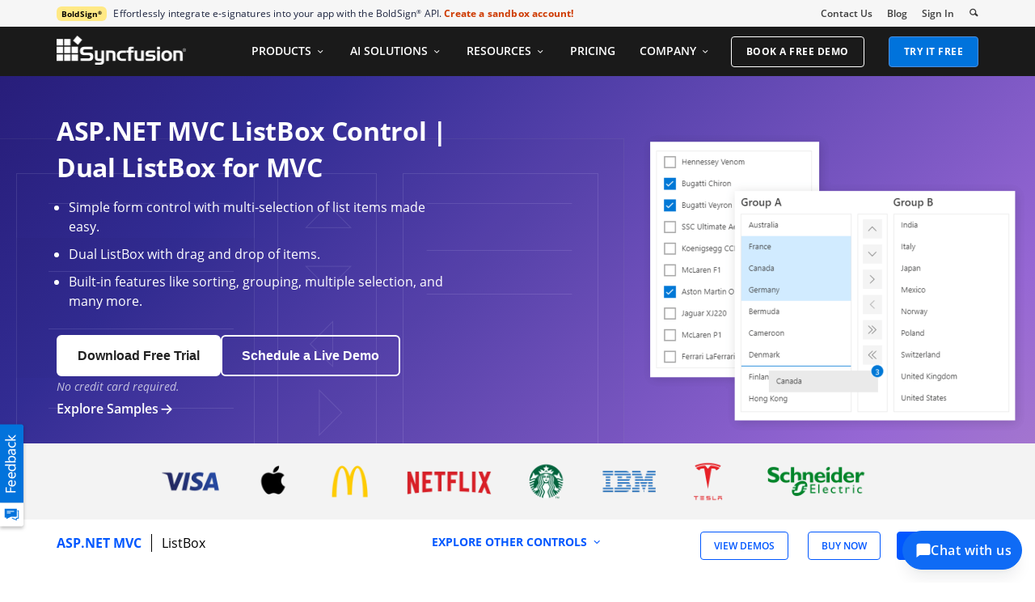

--- FILE ---
content_type: text/html; charset=utf-8
request_url: https://www.syncfusion.com/aspnet-mvc-ui-controls/listbox
body_size: 21842
content:

<!DOCTYPE html>

<html lang="en" xml:lang="en">
<head>
    <meta name="verify-v1" content="IL/CbLrfaZd8dG6yRBxpEcby0Eh9lDgM24Mm3DjkTpQ=" />
    <script src="https://cdn.syncfusion.com/scripts/jquery/Integrity/jquery-3.7.1.min.js"></script>

    <link rel="dns-prefetch" href="https://cdn-cookieyes.com">
    <link rel="dns-prefetch" href="https://directory.cookieyes.com">
    <link rel="dns-prefetch" href="https://log.cookieyes.com">

    <!-- Start cookieyes banner -->
    <script id="cookieyes" type="text/javascript" src="https://cdn-cookieyes.com/client_data/a579e010cc45dfd587718a85/script.js"></script>
    <script src="https://cdn.syncfusion.com/scripts/common/CookieYes/Master/CookieyesBanner-V3.min.js" defer></script>
    <!-- End cookieyes banner -->
        <!-- Load GTM-P3WXFWCW immediately on page load -->
        <script>
            (function (w, d, s, l, i) {
                w[l] = w[l] || []; w[l].push({
                    'gtm.start':
                        new Date().getTime(), event: 'gtm.js'
                }); var f = d.getElementsByTagName(s)[0],
                    j = d.createElement(s), dl = l != 'dataLayer' ? '&l=' + l : ''; j.async = true; j.src =
                        'https://www.googletagmanager.com/gtm.js?id=' + i + dl; f.parentNode.insertBefore(j, f);
            })(window, document, 'script', 'dataLayer', 'GTM-P3WXFWCW');
        </script>
    <!-- Google Tag Manager -->
        <!-- Load GTM-W8WD8WN on user interaction -->
        <script>
            document.addEventListener("DOMContentLoaded", function () {
                const events = ["mousemove", "scroll", "keydown", "touchstart"];

                function loadGTM() {
                    events.forEach(event => document.removeEventListener(event, loadGTM));
                    (function (w, d, s, l, i) {
                        w[l] = w[l] || []; w[l].push({
                            'gtm.start':
                                new Date().getTime(), event: 'gtm.js'
                        }); var f = d.getElementsByTagName(s)[0],
                            j = d.createElement(s), dl = l != 'dataLayer' ? '&l=' + l : ''; j.async = true; j.src =
                                'https://www.googletagmanager.com/gtm.js?id=' + i + dl; f.parentNode.insertBefore(j, f);
                    })(window, document, 'script', 'dataLayer', 'GTM-W8WD8WN');
                }
                events.forEach(event => document.addEventListener(event, loadGTM, { once: true }));
            });
        </script>
    <!-- End Google Tag Manager -->
    
        <meta name="googlebot" content="follow, index" />
        <meta name="ROBOTS" content="follow, index" />
    <meta name="GOOGLE" content="POSITION, #1" />
    <meta http-equiv="Content-Type" content="text/html; charset=utf-8" />
    <meta http-equiv="X-UA-Compatible" content="IE=edge" />
    <meta name="viewport" content="width=device-width, initial-scale=1">
    
		
		<title>ASP.NET MVC ListBox Control | Dual ListBox | Syncfusion</title>
		
		<meta name='description' content="ASP.NET MVC ListBox is used for displaying list of items. Dual ListBox allows items in a list to be selected and moved to other list by drag and drop/toolbar."/>

		<meta name="keywords" content="ListBox, ejListBox, syncfusion, essential JS2, list box, ej2 asp mvc listbox, select box, dual listbox, drag and drop, asp mvc checkbox selection, multiselect listbox, asp mvc listbox sorting, asp mvc listbox grouping, asp mvc list reordering, asp mvc custom listbox, asp mvc listbox accessibility."/>

		<meta property="og:title" content="ASP.NET MVC ListBox Control | Dual ListBox | Syncfusion"/>

		<meta property="og:url" content="http://www.syncfusion.com/products/aspnetmvc-js2/listbox"/>

		<meta property="og:type" content="website" />

		<meta property="og:description" content="ASP.NET MVC ListBox is used for displaying list of items. Dual ListBox allows items in a list to be selected and moved to other list by drag and drop/toolbar."/>

		<meta property="og:image" content="https://cdn.syncfusion.com/content/images/company-logos/Syncfusion_Logo_Image.png"/>

		<meta property="og:site_name" content="Syncfusion"/>

		<meta name="twitter:card" content="summary" />
		
		<meta name="twitter:author" content="Syncfusion" />

		<meta name="twitter:title" content="ASP.NET MVC ListBox Control | Dual ListBox | Syncfusion" />

		<meta name="twitter:description" content="ASP.NET MVC ListBox is used for displaying list of items. Dual ListBox allows items in a list to be selected and moved to other list by drag and drop/toolbar." />

		<meta name="twitter:url" content="http://www.syncfusion.com/products/aspnetmvc-js2/listbox"/>

		<meta name="twitter:image" content="https://cdn.syncfusion.com/content/images/company-logos/Syncfusion_logos.png" />
		
		<meta property="fb:app_id" content="1003714633042650"/> 
		
		<meta property="twitter:account_id" content="41152441"/> 
		



    
    <script type="application/ld+json">
        {
          "@context": "https://schema.org",
          "@type": "Product",
          "name": "SYNCFUSION ASPNET MVC UI CONTROLS LISTBOX",
          "description": "ASP.NET MVC ListBox is used for displaying list of items. Dual ListBox allows items in a list to be selected and moved to other list by drag and drop/toolbar.",
          "aggregateRating": {
            "@type": "AggregateRating",
            "ratingValue": 4.5,
            "reviewCount": 600,
            "bestRating":5
          },
         "url": "https://www.syncfusion.com/aspnet-mvc-ui-controls/listbox"
        }
    </script>


    
    
    
        <link rel="canonical" href="https://www.syncfusion.com/aspnet-mvc-ui-controls/listbox" />




    <link href="https://www.googletagmanager.com" rel="preconnect">
    <link href="https://connect.facebook.net" rel="dns-prefetch">
    <link href="https://www.google-analytics.com" rel="dns-prefetch">


    <link rel="preload" href="https://cdn.syncfusion.com/content/images/common/menu/master/icons/menufontV2.css?v1" as="style">
    <link rel="stylesheet" href="https://cdn.syncfusion.com/content/images/common/menu/master/icons/menufontV2.css?v1" type="text/css">

    <link rel="preload" href="https://cdn.syncfusion.com/content/stylesheets/components/bootstrap/Integrity/bootstrap3.7.1.min.css?v1" as="style">
    <link rel="stylesheet" href="https://cdn.syncfusion.com/content/stylesheets/components/bootstrap/Integrity/bootstrap3.7.1.min.css?v1" type="text/css">

    <link rel="preload" href="https://cdn.syncfusion.com/content/stylesheets/components/Stack1.3.7/layoutfont_cdn_v1.min.css" as="style">
    <link rel="stylesheet" href="https://cdn.syncfusion.com/content/stylesheets/components/Stack1.3.7/layoutfont_cdn_v1.min.css" type="text/css">

    <link rel="preload" href="https://cdn.syncfusion.com/content/stylesheets/components/Stack1.3.7/fonts/layoutfont.ttf" as="font" type="font/woff2" crossorigin>

    <link rel="preload" href="https://cdn.syncfusion.com/content/stylesheets/components/bootstrap/fonts/glyphicons-halflings-regular.woff2" as="font" type="font/woff2" crossorigin>

    

    
    
    
    
    
    
    <link rel="preload" href="https://cdn.syncfusion.com/content/stylesheets/components/bootstrap/BootstrapLayoutv143.min.css" as="style">
    <link rel="stylesheet" href="https://cdn.syncfusion.com/content/stylesheets/components/bootstrap/BootstrapLayoutv143.min.css" type="text/css">

    
    <link rel="preload" href="https://cdn.syncfusion.com/content/stylesheets/components/bootstrap/TopMarketingBannerMenu_V1.min.css" as="style">
    <link rel="stylesheet" href="https://cdn.syncfusion.com/content/stylesheets/components/bootstrap/TopMarketingBannerMenu_V1.min.css" type="text/css">
    
    
    <link rel="preload" href="https://cdn.syncfusion.com/content/stylesheets/components/bootstrap/DesktopTabBootstrapLayoutV6.min.css" as="style" media="all and (min-width: 767px)">
    <link rel="stylesheet" href="https://cdn.syncfusion.com/content/stylesheets/components/bootstrap/DesktopTabBootstrapLayoutV6.min.css" type="text/css" media="all and (min-width: 767px)">




    
        <link rel="preload" href="https://cdn.syncfusion.com/content/stylesheets/FT/master/FTControl_Common_v57.min.css" as="style">
        <link rel="stylesheet" href="https://cdn.syncfusion.com/content/stylesheets/FT/master/FTControl_Common_v57.min.css" type="text/css">
        <link rel="preload" href="https://cdn.syncfusion.com/content/stylesheets/FT/master/google-prettifyAndmCustomScrollbar.min.css" as="style">
        <link rel="stylesheet" href="https://cdn.syncfusion.com/content/stylesheets/FT/master/google-prettifyAndmCustomScrollbar.min.css" type="text/css">
        <link rel="preload" href="https://cdn.syncfusion.com/content/stylesheets/FT/master/FTControl_Desktop_v4.min.css" as="style" media="screen and (min-width: 1024px)">
        <link rel="stylesheet" href="https://cdn.syncfusion.com/content/stylesheets/FT/master/FTControl_Desktop_v4.min.css" type="text/css" media="screen and (min-width: 1024px)">
        <link rel="preload" href="https://cdn.syncfusion.com/content/stylesheets/FT/master/FTControl_Tab.min.css" as="style" media="(max-width: 1024px) and (min-width: 767px)">
        <link rel="stylesheet" href="https://cdn.syncfusion.com/content/stylesheets/FT/master/FTControl_Tab.min.css" type="text/css" media="(max-width: 1024px) and (min-width: 767px)">
        <link rel="preload" href="https://cdn.syncfusion.com/content/stylesheets/FT/master/FTControl_Mobile_v4.min.css" as="style" media="screen and (max-width: 767px)">
        <link rel="stylesheet" href="https://cdn.syncfusion.com/content/stylesheets/FT/master/FTControl_Mobile_v4.min.css" type="text/css" media="screen and (max-width: 767px)">
    <link href="https://cdn.syncfusion.com/content/stylesheets/FT/master/RealTimeExampleSectionV3.min.css" rel="preload" as="style" />
    <link href="https://cdn.syncfusion.com/content/stylesheets/FT/master/RealTimeExampleSectionV3.min.css" rel="stylesheet" type="text/css" />

    <link href="https://cdn.syncfusion.com/content/stylesheets/components/Others/fonts/controlfootersection/style_v2.min.css" rel="preload" as="style" />
    <link href="https://cdn.syncfusion.com/content/stylesheets/components/Others/fonts/controlfootersection/style_v2.min.css" rel="stylesheet" type="text/css" />

    <link rel="preload" href="https://cdn.syncfusion.com/content/stylesheets/components/Stack/flickity.min.css" as="style">
    <link rel="stylesheet" href="https://cdn.syncfusion.com/content/stylesheets/components/Stack/flickity.min.css" type="text/css">


    

    <!-- Google Structred Data -->
    <script type="application/ld+json" async>
        {
        "@context" : "https://schema.org",
        "@type" : "Organization",
        "url" : "https://www.syncfusion.com/",
        "logo" : "https://cdn.syncfusion.com/content/images/company-logos/syncfusion_logo.svg",
        "name" : "Syncfusion",
        "sameAs" : [ "https://www.linkedin.com/company/syncfusion?trk=top_nav_home",
        "https://www.facebook.com/Syncfusion",
        "https://www.youtube.com/syncfusioninc",
        "https://twitter.com/Syncfusion" ]
        }
    </script>


    <!-- End Facebook Pixel Code -->

    <!-- Start Reddit Pixel Code -->
    <script defer>
        setTimeout(function () {
            if (typeof zaraz !== 'undefined') {
                zaraz.track('RedditPageView');
            }
        }, 3000);
    </script>
    <!-- End Reddit Pixel Code -->
</head>
<body>
    <input id="CustomerCountry" name="CustomerCountry" type="hidden" value="United States of America" />

     <!-- Google Tag Manager (noscript) -->
    <!--Page Load-->
    <noscript><iframe src="https://www.googletagmanager.com/ns.html?id=GTM-P3WXFWCW"
                height="0" width="0" style="display:none;visibility:hidden"></iframe>
    </noscript>
       <!--Interaction-->
    <noscript>
        <iframe src="https://www.googletagmanager.com/ns.html?id=GTM-W8WD8WN"
                height="0" width="0" style="display:none;visibility:hidden"></iframe>
    </noscript>
    <!-- End Google Tag Manager (noscript) -->


    <div id="menu-wrapper">
        <div id="sub-menu-section" class="bar bar-3 bar--sm bg--secondary">
            <div class="container">
                <div class="row">
                    <div class="col-md-12 col-sm-12 col-xs-12 text-right text-left-xs text-left-sm">
                        <div class="bar__module">
                            <div class="marketing-banner col-md-9 col-sm-8 col-xs-12">
                                
<!--     The banner content cycles through four brands every 4 weeks.
 We will show 4 brands in a month in the following order:
1. Week 1 → BoldSign
2. Week 2 → BoldBI
3. Week 3 → BoldReports
4. Week 4 → BoldDesk
 This sequence repeats every 4 weeks. -->


<p class="marketing-banner-content banner2">
    <span class="new-label">BoldSign<sup class="trademark-small">®</sup></span>Effortlessly integrate e-signatures into your app with the BoldSign<sup class="trademark-small">®</sup> API.
    <a class="marketing-link bolddesk-Syncfusionheader-ad bannertext" href="https://boldsign.com/esignature-api/?utm_source=syncfusionnavheader&utm_medium=website&utm_campaign=syncfusion&utm_content=api" target="_blank">Create a sandbox account!</a>
</p>


                            </div>

                            <ul class="menu-horizontal col-md-3 col-sm-4 col-xs-12">
                                <li>
                                    <div class="modal-instance">
                                        <a href="/company/contact-us">Contact Us</a>
                                    </div>
                                </li>
                                <li>
                                    <div class="modal-instance">
                                        <a href="https://www.syncfusion.com/blogs/">Blog</a>
                                    </div>
                                </li>
                                <li>
                                    <div id="menu-signin" class="">
                                            <a href="/account/login" rel="nofollow" id="login-btn-menu" class="login-button default-btn">Sign In</a>

                                    </div>
                                </li>

                                <li>
                                    <div data-notification-link="search-box">
                                        <i id="search-icon" class="syncfusionlayout-search search-icon"></i>
                                    </div>
                                </li>
                            </ul>
                        </div>
                    </div>
                </div>
                <!--end of row-->
            </div>
            <!--end of container-->
        </div>
        <div class="container main-menu-section">
            <div class="row">
                <div class="col-xs-12 col-sm-12 col-md-12 col-lg-12 ">
                    
    

<div id="menu-container"></div>

                </div>
                

<div id="logout-section">
    <div class="container">
        <div class="column">
            
            <div class="Customerinformation">

                

                <div class="dashboard">
                    <a href="/account" class="content-medium">My Dashboard</a>
                </div>


            <div class="signout-section">
                <form id="signOutForm" action="/account/logoff" method="post" style="display: none;">
                </form>

                <a href="#" onclick="event.preventDefault(); document.getElementById('signOutForm').submit();" oncontextmenu="event.preventDefault();" class="btn btn--stack btn--primary">SIGN OUT</a>

            </div>
            </div>
        </div>
    </div>
</div>


                <div id="search-container" class="row">

<form action="/search" method="post"><input name="__RequestVerificationToken" type="hidden" value="ywjvy5q3EGmgDz5RQZJQ26KKqxoIB_XG4tMBW5YzdE10RKnNw1S_ijjTTOqNxW8RiBjciJE32Ut-WRTwr7p2Gu16E2NVKhKRf3-hZd1Kv_q3SyqSkWN1ra1rQvgP9OuzDYxqvQ2" />        <div class="col-lg-offset-3 col-lg-5 col-lg-col-md-offset-2 col-md-7 col-sm-offset-2 col-sm-6 col-xs-offset-0 col-xs-8 search">
            <input type="text" placeholder="Search" id="search" class="content-medium" name="keyword" value="" />
        </div>
        <div class="col-md-1 col-sm-4 col-xs-4">
            <button type="submit" class="btn btn--primary search-btn">Search</button>
        </div>
</form>    
    <div>
        <div class="search-details">
            Find anything about our product, documentation, and more.
        </div>
        <hr />
            <div id="search-popular-results"></div>
    </div>
</div>

            </div>
        </div>
    </div>

    

    

    

    <div id="feedbackButton">
        <img style="width:100%; height:100%" src="https://cdn.syncfusion.com/content/images/common/feedback-icon-v2.svg" data-backdrop="false" data-toggle="modal" data-target="#feedbacks-dialogue_wrapper" alt="Syncfusion Feedback" />
    </div>
    <div id="feedbacks-dialogue" class="hide"></div>
    
<div id="feedbacks-dialogue_wrapper" class="modal fade" data-easein="slideLeftIn" role="dialog">
    <div class="modal-dialogs">

        <!-- Modal content-->
        <div class="modal-content">

            <div id="feedbackcloseicon" data-dismiss="modal" data-easein="slideLeftIn" class="feedbackClose"></div>
            <div class="modal-header">
                <div id="feedback-title">Feedback & Questions</div>
                <div id="feedbackDescription" class="content-extra-smalls"> Please share your comments and questions with us</div>
            </div>
            <form id="feedbackForm" method="post" action="Account/UpdateFeedbackForm" class="modal-body">
                <input name="__RequestVerificationToken" type="hidden" value="3BFo4akUGtQBKm5zltmeo4yLDzCqRGALY04Hdd2PYg8ypZS8OIJoq11U_xxbHqlO28aVjJSizGXNtWdf1aSkSdx-l4PwKmBcMbPuGnIWt30V_pKVKkL44dGyEN5azOldrb6xZw2" />
                <div class="feedback-fields">
                    <label class="feedback-label content-extra-smalls">Name *</label>
                    <div class=" content-extra-smalls">
                        <input type="text" id="feedback-dialogue-name" class="form-control feedback-inputs" autofocus="autofocus" maxlength="50" />
                        <span class="error-validation" id="name-error"></span>
                    </div>
                </div>
                <div class="feedback-fields">
                    <label class="feedback-label content-extra-smalls">Email *</label>
                    <div class=" content-extra-smalls">
                        <input type="text" id="feedback-dialogue-email" class="form-control feedback-inputs" maxlength="100" />
                        <span class="error-validation" id="email-error"></span>
                    </div>
                </div>
                <div class="feedback-fields">
                    <label class="feedback-label content-extra-smalls">Company *</label>
                    <div class=" content-extra-smalls">
                        <input type="text" id="feedback-dialogue-company" class="form-control feedback-inputs" maxlength="50" />
                        <span class="error-validation" id="company-error"></span>
                    </div>
                </div>
                <div class="feedback-fields">
                    <label class="feedback-label content-extra-smalls">Message *</label>
                    <div class=" content-extra-smalls">
                        <textarea id="feedback-message" class="form-control feedback-inputs" rows="5" name="message" maxlength="10000" cols="10"></textarea>
                        <span class="error-validation" id="message-error"></span>
                    </div>
                </div>
                <div id="notification"></div>
                <div class="feedback-fields">
                    <input type="checkbox" id="cancontact-feed" class="form-control feedback-inputs">
                    <span class="content-extra-smalls" id="cancontact-text">I would like for an account to be created and to be contacted regarding this message. No further action will be taken. <a style="text-decoration:none;" href="/legal/privacy-policy/">Privacy policy</a>, and <a style="text-decoration:none;" href="/legal/cookie-policy/">Cookie Policy</a>.</span>
                </div>
                <div class="feedButton">
                    <input type="button" id="submitButton" name="submit" value="SUBMIT" class="small-btn btn " />
                </div>

            </form>

            <div class="thankyou-message hide">
                
                <div class="feedback-confirmation">Thank you for your feedback and comments. We will process this request shortly and get back to you if required. </div>
                <div>
                    <input type="button" name="close" value="Close" id="feedbackcloseNotification" class="feedbackClose small-btn btn" />
                </div>
            </div>
        </div>
    </div>
</div>

<script type="text/javascript">

    $(document).ready(function () {
        $("#name").focus();
    });

</script>





    
    <main>
        
    <input id="ft-platform-name" name="ft-platform-name" type="hidden" value="aspnetmvc-js2" />
    <input id="ft-control-name" name="ft-control-name" type="hidden" value="listbox" />
    <input id="ft-title-name" name="ft-title-name" type="hidden" value="Syncfusion Essential Studio" />

    
    

<input id="controlNameCaps" name="controlNameCaps" type="hidden" value="listbox" /><input id="firstHeadingPlatform" name="firstHeadingPlatform" type="hidden" value=" Control for ASP.NET MVC " />


            <link rel="preload" fetchpriority="high" href="https://ft.syncfusion.com/featuretour/aspnetmvc-js2/images/listbox/listbox-banner.png" as="image" />
            <div id="control-banner-content" style="background-image: url(https://ft.syncfusion.com/featuretour/aspnetmvc-js2/images/listbox/listbox-banner.png), linear-gradient(135deg, rgba(32,19,104,1) 0%, rgba(51,45,149,1) 30%, rgba(150,103,212,1) 76%, rgba(184,140,199,1) 100%); background-image: url(https://ft.syncfusion.com/featuretour/aspnetmvc-js2/images/listbox/listbox-banner.png), -webkit-linear-gradient(-45deg, rgba(32,19,104,1) 0%, rgba(51,45,149,1) 30%, rgba(150,103,212,1) 76%, rgba(184,140,199,1) 100%)" class="popular-banner banner-gradient list-template  ">
                


                <div class="container">
                    <div class="row">
                            <div class="col-lg-6 col-md-6 col-sm-12 col-xs-12 ">
                                <h1 class="banner-heading">ASP.NET MVC ListBox Control | Dual ListBox for MVC</h1>

<ul>
  <li>Simple form control with multi-selection of list items made easy.</li>
  <li>Dual ListBox with drag and drop of items.</li>
  <li>Built-in features like sorting, grouping, multiple selection, and many more.</li>
</ul>
                                            <div class="banner-cta-wrapper">
                                                <div class="banner-btn-group">
<div class="trial-btn-section">
                                                                <a class="banner-cta-btn primary-cta-btn trial-download-btn" href="/downloads/aspnetmvc-js2?tag=es-ft-aspnetmvc-listbox-banner">
                                                                    <span class="cta-btn-text">Download Free Trial</span>
                                                                </a>
                                                                <p class="trial-disclaimer-text">No credit card required.</p>
                                                            </div>
                                                                    <a class="banner-cta-btn secondary-cta-btn demo-schedule-btn" href="/request-demo?tag=ft-aspnetmvc-listbox-banner-request-demo">
                                                                        <span class="cta-btn-text">Schedule a Live Demo</span>
                                                                    </a>

                                                        <div class="explore-samples-section">
                                                            <a class="samples-nav-link samples-explore-btn" href="https://ej2.syncfusion.com/aspnetmvc/listbox/defaultfunctionalities#/bootstrap5">
                                                                <span class="nav-link-text">Explore Samples</span>
                                                                <span class="sf-icon-arrow-right nav-arrow-icon"></span>
                                                            </a>
                                                        </div>
                                                </div>
                                            </div>
                                                            </div>
                    </div>
                </div>
            </div>
                <section id="company-list">
                    <div class="container">
                        <div class="row">
                            <div class="col-sm-12 col-xs-12 text-center">
                                    <h2>
      Trusted by the world’s leading companies
    </h2>

                                    <picture>
                                        <source media="(max-width: 767px)" srcset="https://cdn.syncfusion.com/content/images/FT/common/syncfusion-trusted-companies-mobile-v3.webp?v=03122025024638" type="image/webp" />
                                        <source media="(max-width: 767px)" srcset="https://cdn.syncfusion.com/content/images/FT/common/syncfusion-trusted-companies-mobile-v3.png" />
                                        <source srcset="https://cdn.syncfusion.com/content/images/FT/common/syncfusion-trusted-companies-v3.webp?v=03122025024638" type="image/webp" />
                                        <img style="width:100%;height:100%" src="https://cdn.syncfusion.com/content/images/FT/common/syncfusion-trusted-companies-v3.png" alt="Syncfusion Trusted Companies" />
                                    </picture>
                            </div>
                        </div>
                    </div>
                </section>
    <div id="control-static-menu">
        <div class="container">
            <div class="row">
                <div class="col-lg-4 col-md-6 col-sm-5 col-xs-8 control-heading-section">
                    <p class="bread-crumb">
                            <a href="/aspnet-mvc-ui-controls" class="platform">ASP.NET MVC </a>

                        <span class="seaprator"></span>
                        
                                    <span id="static-control-name" class="control-name-reqdemo-autofill">listbox</span>
                    </p>
                </div>
                                                    <div class="col-lg-4 hidden-md hidden-sm hidden-xs " id="navigation-link">
                            <div class="hide all-control-content">
                                <span>EXPLORE OTHER CONTROLS</span>
                                <span class="syncfusionlayout-down-arow"></span>
                            </div>

                    </div>
                <div class="right-panel col-lg-4 col-md-6 col-sm-7 col-xs-4">
                    <ul>
                            <li>
                                <a href="https://ej2.syncfusion.com/aspnetmvc/listbox/defaultfunctionalities#/bootstrap5" class="btn btn-free bold view-demo-gtag-sep17"><span class="btn__text">VIEW DEMOS</span></a>
                            </li>
                                                                <li class="hidden-xs">
                                        </li>
                                        <li class="hidden-xs">
                                                    <a href="/sales/ui-component-suite" class="btn btn-free bold"><span class="btn__text">BUY NOW</span></a>
                                        </li>
                                        <li class="hidden-xs">
                                                    <a id="try-now-button" href="/downloads/aspnetmvc-js2?tag=es-ft-aspnetmvc-listbox-static-menu" class="btn btn-free bold hide free-trial-gtag-sep15 "><span class="btn__text">FREE TRIAL</span></a>
                                        </li>
                                        <li class="hidden-xs">
                                        </li>

                    </ul>
                </div>

                    <div class="hidden-lg col-md-12 col-sm-12 col-xs-12 " id="mobile-navigation-link">
                            <div class="hide all-control-content">
                                <span>EXPLORE OTHER CONTROLS</span>
                                <span class="syncfusionlayout-down-arow"></span>
                            </div>

                    </div>

            </div>
        </div>
    </div>

        <div class="featuretour-markdown" id="featuretour-markdown">
            <div class="container">
                <div class="col-sm-12 col-xs-12 other-controls" id="control-content">


<div class="row ft-one-column segment">


<h2 id="overview">Overview</h2>

<p>The ASP.NET MVC ListBox is a graphical user interface for displaying a list of items with multi-selection options. It has a rich appearance and allows users to select one or more items from the list using checkboxes or keyboard interactions. It has several out-of-the-box features, such as data binding, sorting, grouping, reordering, dragging and dropping, UI customization, and accessibility.</p>


<iframe class="lazy-iframe" loading="lazy" style="height:400px" data-src="https://ej2.syncfusion.com/products/typescript/list-box/overview/?editable=false" title="Listbox Overview Sample"></iframe>



</div>
<hr>

<div class="row ft-two-column">
<div class="col-lg-6 col-md-6 col-sm-12 col-xs-12 col-img-small">

<h2 id="data-binding">Data binding</h2>

<p>In Listbox for ASP.NET MVC, you can bind data from a variety of data sources such as JSON data collections or remote data source using different kinds of adaptors such as OData, OData V4, URL, JSON, and Web API. This uses JavaScript data manager to manage data, and also has customization option for data request and processing.</p>


</div>
<div class="col-lg-6 col-md-6 col-sm-12 col-xs-12 col-content-small">
<p><img data-src="https://ft.syncfusion.com/featuretour/aspnetmvc-js2/images/listbox/databindingicon.png" alt="ASP.NET MVC List box with Data binding" class="lazy PlaceholderFT" src="https://cdn.syncfusion.com/content/images/common/placeholderV4.svg"></p>

</div>
<div class="col-lg-6 col-md-6 col-sm-12 col-xs-12 col-img-small">


</div>

</div>
<hr>

<div class="row multi-column-conent-container">
<div class="ft-column-header text-left">
<h2 id="selection">Selection</h2>

<p>ListBox selection is used to highlight the selected items. By default, multi-selection is enabled in the ListBox. You can also modify it to a single selection.</p>

</div>







<div class="col-lg-12 col-md-12 col-sm-12 col-xs-12 multi-col-contents">
<div class="col-lg-4 col-md-6 col-sm-12 col-xs-12 three-col-content">

<iframe class="lazy-iframe" style="height:340px" data-src="https://ej2.syncfusion.com/products/typescript/list-box/single-selection/?editable=false" title="Listbox Single-selection Sample"></iframe>

<h3 id="single-selection">Single selection</h3>

<p>When a user clicks or taps an item, ListBox enables the selection of the list item by default.</p>


</div>
<div class="col-lg-4 col-md-6 col-sm-12 col-xs-12 three-col-content">

<iframe class="lazy-iframe" style="height:340px" data-src="https://ej2.syncfusion.com/products/typescript/list-box/multiple-selection/?editable=false" title="Listbox Multiple-selection Sample"></iframe>

<h3 id="multiple-selection">Multiple selection</h3>

<p>The ASP.NET MVC ListBox control supports multiple selection using touch or keyboard actions.</p>


</div>
<div class="col-lg-4 col-md-6 col-sm-12 col-xs-12 three-col-content">

<iframe class="lazy-iframe" style="height:340px" data-src="https://ej2.syncfusion.com/products/typescript/list-box/checkbox/?editable=false" title="Listbox Checkbox Sample"></iframe>

<h3 id="checkbox-selection">Checkbox selection</h3>

<p>Checkbox type selection allows you to select items using check boxes, and provision to select all items is also available.</p>


</div>
</div>
</div>
<hr>

<div class="row multi-column-conent-container">
<div class="ft-column-header text-left">
<h2 id="reordering-of-selected-item">Reordering of selected item</h2>

<p>In ListBox, you can reorder selected items within the list. It can be moved up and down using keyboard interactions or toolbar action.</p>

</div>





<div class="col-lg-12 col-md-12 col-sm-12 col-xs-12 multi-col-contents">
<div class="col-lg-6 col-md-6 col-sm-12 col-xs-12 two-col-content">

<iframe class="lazy-iframe" style="height:390px" data-src="https://ej2.syncfusion.com/products/typescript/list-box/draggable/?editable=false" title="Listbox Draggable Sample"></iframe>


</div>
<div class="col-lg-6 col-md-6 col-sm-12 col-xs-12 two-col-content">

<iframe class="lazy-iframe" style="height:390px" data-src="https://ej2.syncfusion.com/products/typescript/list-box/reorder/?editable=false" title="Listbox Reorder Sample"></iframe>


</div>
</div>
</div>
<hr>

<div class="row ft-two-column">
<div class="col-lg-6 col-md-6 col-sm-12 col-xs-12 col-img-small">


</div>
<div class="col-lg-6 col-md-6 col-sm-12 col-xs-12 col-content-small">
<p><img data-src="https://ft.syncfusion.com/featuretour/aspnetmvc-js2/images/listbox/drag_and_drop.gif" alt="ASP.NET MVC drag and drop ListBox" class="lazy PlaceholderFT" src="https://cdn.syncfusion.com/content/images/common/placeholderV4.svg"></p>

</div>
<div class="col-lg-6 col-md-6 col-sm-12 col-xs-12 col-img-small">

<h2 id="dragging-and-dropping-of-items">Dragging and Dropping of items</h2>

<p>The ASP.NET MVC ListBox allows you to drag and drop items between one or more list boxes. You can customize the placeholder and dragged item hint.</p>


</div>

</div>
<hr>

<div class="row ft-two-column">
<div class="col-lg-6 col-md-6 col-sm-12 col-xs-12 col-img-small">

<h2 id="toolbar">Toolbar</h2>

<p>The ListBox toolbar allows you to perform predefined actions like,</p>

<ul>
  <li>Reordering: Moves selected items up or down.</li>
  <li>Item transferring: Transfers selected or all items between connected list boxes.</li>
</ul>


</div>
<div class="col-lg-6 col-md-6 col-sm-12 col-xs-12 col-content-small"><iframe class="lazy-iframe" loading="lazy" style="height:360px" data-src="https://ej2.syncfusion.com/products/typescript/list-box/toolbar/?editable=false" title="Listbox Toolbar Sample"></iframe></div>
<div class="col-lg-6 col-md-6 col-sm-12 col-xs-12 col-img-small">


</div>

</div>
<hr>

<div class="row ft-two-column">
<div class="col-lg-6 col-md-6 col-sm-12 col-xs-12 col-img-small">


</div>
<div class="col-lg-6 col-md-6 col-sm-12 col-xs-12 col-content-small"><iframe class="lazy-iframe" loading="lazy" style="height:390px" data-src="https://ej2.syncfusion.com/products/typescript/list-box/grouping/?editable=false" title="Listbox Grouping With Category Sample"></iframe></div>
<div class="col-lg-6 col-md-6 col-sm-12 col-xs-12 col-img-small">

<h2 id="grouping-with-category">Grouping with category</h2>

<p>Group the list items with the corresponding category to pick an item quickly. It also increases the visual experience of the user.</p>


</div>

</div>
<hr>

<div class="row ft-two-column">
<div class="col-lg-6 col-md-6 col-sm-12 col-xs-12 col-img-small">

<h2 id="ui-customization-with-templates">UI customization with templates</h2>

<p>The appearance (style) of each item displayed in the listbox can be customized.</p>


</div>
<div class="col-lg-6 col-md-6 col-sm-12 col-xs-12 col-content-small"><iframe class="lazy-iframe" loading="lazy" style="height:420px" data-src="https://ej2.syncfusion.com/products/typescript/list-box/template/?editable=false" title="Listbox Ui Customization With Templates Sample"></iframe></div>
<div class="col-lg-6 col-md-6 col-sm-12 col-xs-12 col-img-small">


</div>

</div>
<hr>

<div class="row ft-two-column">
<div class="col-lg-6 col-md-6 col-sm-12 col-xs-12 col-img-small">


</div>
<div class="col-lg-6 col-md-6 col-sm-12 col-xs-12 col-content-small">
<p><img data-src="https://ft.syncfusion.com/featuretour/aspnetmvc-js2/images/listbox/list_box_form.png" alt="ASP.NET MVC List Box with HTML form validation" class="lazy PlaceholderFT" src="https://cdn.syncfusion.com/content/images/common/placeholderV4.svg"></p>

</div>
<div class="col-lg-6 col-md-6 col-sm-12 col-xs-12 col-img-small">

<h2 id="aspnet-mvc-html-form-support">ASP.NET MVC HTML form support</h2>

<p>The ASP.NET MVC ListBox is a form control that seamlessly supports HTML forms and obtains values on form submission.</p>


</div>

</div>
<hr>

<div class="row ft-two-column">
<div class="col-lg-6 col-md-6 col-sm-12 col-xs-12 col-img-small">

<h2 id="sortable-list-items">Sortable list items</h2>

<p>You can display items in the ascending or descending order in a list.</p>


</div>
<div class="col-lg-6 col-md-6 col-sm-12 col-xs-12 col-content-small"><iframe class="lazy-iframe" loading="lazy" style="height:415px" data-src="https://ej2.syncfusion.com/products/typescript/list-box/sortable/?editable=false" title="Listbox Sortable List Items Sample"></iframe></div>
<div class="col-lg-6 col-md-6 col-sm-12 col-xs-12 col-img-small">


</div>

</div>
<hr>

<div class="row ft-one-column segment">

<h2 id="filtering">Filtering</h2>

<p>Filtering is used to select a few items from the list in the data column, that meet a given criteria. Enable the filtering functionality to show the search input box at the top of the Listbox.</p>

<p><img data-src="https://ft.syncfusion.com/featuretour/aspnetmvc-js2/images/listbox/listbox-filtering.png" alt="ASP.NET MVC Listbox Filtering." class="lazy PlaceholderFT" src="https://cdn.syncfusion.com/content/images/common/placeholderV4.svg"></p>

</div>
<hr>

<div class="row ft-one-column segment">

<h2 id="other-supported-frameworks">Other supported frameworks</h2>

<p>The ListBox component is also available in Blazor, React, Angular, JavaScript and Vue frameworks. Check out the different ListBox platforms from the links below,</p>

<ul>
  <li>
    <p><a href="https://www.syncfusion.com/blazor-components/blazor-listbox">Blazor ListBox</a></p>
  </li>
  <li>
    <p><a href="https://www.syncfusion.com/react-components/react-listbox">React ListBox</a></p>
  </li>
  <li>
    <p><a href="https://www.syncfusion.com/angular-components/angular-listbox">Angular ListBox</a></p>
  </li>
  <li>
    <p><a href="https://www.syncfusion.com/javascript-ui-controls/js-listbox">JavaScript ListBox</a></p>
  </li>
  <li>
    <p><a href="https://www.syncfusion.com/vue-components/vue-listbox">Vue ListBox</a></p>
  </li>
</ul>

</div>
<hr>

<div class="row multi-column-conent-container">




<div class="col-lg-12 col-md-12 col-sm-12 col-xs-12 multi-col-contents">
<div class="col-lg-6 col-md-6 col-sm-12 col-xs-12 two-col-content">

<h2 id="web-accessibility">Web accessibility</h2>

<ul>
  <li>Fully supports <a href="https://www.w3.org/TR/wai-aria-practices/#listbox">WAI-ARIA</a> accessibility that makes a list view accessible to on-screen readers and assistive devices.</li>
  <li>Follows <a href="https://www.w3.org/TR/wai-aria-practices/#listbox">WAI-ARIA best practices</a> for implementing keyboard interaction.</li>
  <li>Designed with UI element visuals such as foreground color, background color, line spacing, text, and images based on the <a href="https://www.w3.org/TR/WCAG20/">WCAG 2.0</a> standard.</li>
  <li>Supports right-to-left (RTL) direction for users working in right-to-left languages like Hebrew, Arabic, or Farsi.</li>
</ul>


</div>
<div class="col-lg-6 col-md-6 col-sm-12 col-xs-12 two-col-content">

<h2 id="developer-friendly-apis">Developer-friendly APIs</h2>

<p>Developers can customize all UI elements and control their behaviors according to the end user’s requirement using the control’s rich set of client-side APIs.</p>

<ul class="list-unstyled">
  <li><a href="https://help.syncfusion.com/cr/aspnetmvc-js2/Syncfusion.EJ2.DropDowns.ListBox.html">ListBox APIs documentation</a></li>
</ul>


</div>
</div>
</div>
<hr>


<hr>


<hr>


                </div>

            </div>
        </div>
    <div class="featuretour-markdown" id="featuretour-markdown">
        <div class="container">
            <div class="col-sm-12 col-xs-12 other-controls" id="control-content">
            </div>

        </div>
    </div>
            

            <div id="single-column-link-segment" class="">
            <div class="container">
                <div class="col-sm-12 col-xs-12 text-center control-content">
                    <h2>
                        Not sure how to create your first ASP.NET MVC ListBox? Our documentation can help.
                    </h2>
                        <a class="btn btn-free bold download-now-button" target="_blank" href="https://ej2.syncfusion.com/aspnetmvc/documentation/list-box/getting-started-mvc/">
                            <span class=""></span>
                            <span class="btn__text">I’d love to read it now</span>
                        </a>
                </div>
            </div>
        </div>

        <div id="static-footer">
            <div class="container">
                <div class="col-lg-6 col-md-6 col-sm-6 col-xs-6" id="previous-link">
                    <div class="title-element">Previous</div>
                    <div class="arrow-element">
                        <a aria-label="previous-link" href="" class="icon-arrow-05"></a>
                    </div>
                    <div class="content">
                        <div id="prev-element"><a aria-label="previous-link" href=""></a></div>
                    </div>
                </div>
                <div class="col-lg-6 col-md-6 col-sm-6 col-xs-6" id="next-link">
                    <div class="title-element">Next</div>
                    <div class="content">
                        <div id="next-element"><a aria-label="next-link" href=""></a></div>
                    </div>
                    <div class="arrow-element">
                        <a aria-label="next-link" href="" class="icon-arrow-052"></a>
                    </div>
                </div>
            </div>
        </div>

        <div id="control-heading-section">

                <h3 class="header xamarin">140+ ASP.NET MVC UI CONTROLS</h3>



<div id="loader"></div>
<div id="ft-controllist" class="control-section aspnetmvc-js2">
    <div class="container">
        <div class="row " id="control-items">
            <div id="ft-control-platform">
                        <div class="sub-heading text-center">ALL CONTROLS</div>
                <div class="control-list-items  col-xs-6">
                        <div class="section-list ">
                                    <div class="content-heading controldiv">
                                        <span>GRIDS</span>
                                    </div>
                            <ul class="list-items controldiv">
                                        <li class="list-items">
                                                <a rel="follow" class="feature" href="/aspnet-mvc-ui-controls/grid">
                                                    <span class="ai-icon">
                                                    </span>
                                                    <div class="link-content">
                                                        DataGrid
                                                    </div>
                                                </a>
                                        </li>
                                        <li class="list-items">
                                                <a rel="follow" class="feature" href="/aspnet-mvc-ui-controls/pivot-table">
                                                    <span class="ai-icon">
                                                    </span>
                                                    <div class="link-content">
                                                        Pivot Table
                                                    </div>
                                                </a>
                                        </li>
                                        <li class="list-items">
                                                <a rel="follow" class="feature" href="/aspnet-mvc-ui-controls/tree-grid">
                                                    <span class="ai-icon">
                                                    </span>
                                                    <div class="link-content">
                                                        Tree Grid
                                                    </div>
                                                </a>
                                        </li>
                            </ul>
                        </div>
                        <div class="section-list ">
                                    <div class="content-heading controldiv">
                                        <span>DATA VISUALIZATION</span>
                                    </div>
                            <ul class="list-items controldiv">
                                        <li class="list-items">
                                                <a rel="follow" class="feature" href="/aspnet-mvc-ui-controls/charts">
                                                    <span class="ai-icon">
                                                    </span>
                                                    <div class="link-content">
                                                        Charts
                                                    </div>
                                                </a>
                                        </li>
                                        <li class="list-items">
                                                <a rel="follow" class="feature" href="/aspnet-mvc-ui-controls/diagram">
                                                    <span class="ai-icon">
                                                    </span>
                                                    <div class="link-content">
                                                        Diagram
                                                    </div>
                                                </a>
                                        </li>
                                        <li class="list-items">
                                                <a rel="follow" class="feature" href="/aspnet-mvc-ui-controls/kanban-board">
                                                    <span class="ai-icon">
                                                    </span>
                                                    <div class="link-content">
                                                        Kanban
                                                    </div>
                                                </a>
                                        </li>
                                        <li class="list-items">
                                                <a rel="follow" class="feature" href="/aspnet-mvc-ui-controls/maps-library">
                                                    <span class="ai-icon">
                                                    </span>
                                                    <div class="link-content">
                                                        Maps
                                                    </div>
                                                </a>
                                        </li>
                                        <li class="list-items">
                                                <a rel="follow" class="feature" href="/aspnet-mvc-ui-controls/3d-chart">
                                                    <span class="ai-icon">
                                                    </span>
                                                    <div class="link-content">
                                                        3D Charts
                                                    </div>
                                                </a>
                                        </li>
                                        <li class="list-items">
                                                <a rel="follow" class="feature" href="/aspnet-mvc-ui-controls/3d-circular-chart">
                                                    <span class="ai-icon">
                                                    </span>
                                                    <div class="link-content">
                                                        3D Circular Charts
                                                    </div>
                                                </a>
                                        </li>
                                        <li class="list-items">
                                                <a rel="follow" class="feature" href="/aspnet-mvc-ui-controls/stock-chart">
                                                    <span class="ai-icon">
                                                    </span>
                                                    <div class="link-content">
                                                        Stock Chart
                                                    </div>
                                                </a>
                                        </li>
                                        <li class="list-items">
                                                <a rel="follow" class="feature" href="/aspnet-mvc-ui-controls/circular-gauge">
                                                    <span class="ai-icon">
                                                    </span>
                                                    <div class="link-content">
                                                        Circular Gauge
                                                    </div>
                                                </a>
                                        </li>
                                        <li class="list-items">
                                                <a rel="follow" class="feature" href="/aspnet-mvc-ui-controls/linear-gauge">
                                                    <span class="ai-icon">
                                                    </span>
                                                    <div class="link-content">
                                                        Linear Gauge
                                                    </div>
                                                </a>
                                        </li>
                                        <li class="list-items">
                                                <a rel="follow" class="feature" href="/aspnet-mvc-ui-controls/heatmap-chart">
                                                    <span class="ai-icon">
                                                    </span>
                                                    <div class="link-content">
                                                        HeatMap Chart
                                                    </div>
                                                </a>
                                        </li>
                                        <li class="list-items">
                                                <a rel="follow" class="feature" href="/aspnet-mvc-ui-controls/range-selector">
                                                    <span class="ai-icon">
                                                    </span>
                                                    <div class="link-content">
                                                        Range Selector
                                                    </div>
                                                </a>
                                        </li>
                                        <li class="list-items">
                                                <a rel="follow" class="feature" href="/aspnet-mvc-ui-controls/smith-chart">
                                                    <span class="ai-icon">
                                                    </span>
                                                    <div class="link-content">
                                                        Smith Chart
                                                    </div>
                                                </a>
                                        </li>
                                        <li class="list-items">
                                                <a rel="follow" class="feature" href="/aspnet-mvc-ui-controls/sparkline">
                                                    <span class="ai-icon">
                                                    </span>
                                                    <div class="link-content">
                                                        Sparkline Charts
                                                    </div>
                                                </a>
                                        </li>
                                        <li class="list-items">
                                                <a rel="follow" class="feature" href="/aspnet-mvc-ui-controls/barcode">
                                                    <span class="ai-icon">
                                                    </span>
                                                    <div class="link-content">
                                                        Barcode Generator
                                                    </div>
                                                </a>
                                        </li>
                                        <li class="list-items">
                                                <a rel="follow" class="feature" href="/aspnet-mvc-ui-controls/treemap">
                                                    <span class="ai-icon">
                                                    </span>
                                                    <div class="link-content">
                                                        TreeMap
                                                    </div>
                                                </a>
                                        </li>
                                        <li class="list-items">
                                                <a rel="follow" class="feature" href="/aspnet-mvc-ui-controls/bullet-chart">
                                                    <span class="ai-icon">
                                                    </span>
                                                    <div class="link-content">
                                                        Bullet Chart
                                                    </div>
                                                </a>
                                        </li>
                            </ul>
                        </div>
                        <div class="section-list ">
                                    <div class="content-heading controldiv">
                                        <span>CALENDARS</span>
                                    </div>
                            <ul class="list-items controldiv">
                                        <li class="list-items">
                                                <a rel="follow" class="feature" href="/aspnet-mvc-ui-controls/scheduler">
                                                    <span class="ai-icon">
                                                    </span>
                                                    <div class="link-content">
                                                        Scheduler
                                                    </div>
                                                </a>
                                        </li>
                                        <li class="list-items">
                                                <a rel="follow" class="feature" href="/aspnet-mvc-ui-controls/gantt-chart">
                                                    <span class="ai-icon">
                                                    </span>
                                                    <div class="link-content">
                                                        Gantt Chart
                                                    </div>
                                                </a>
                                        </li>
                                        <li class="list-items">
                                                <a rel="follow" class="feature" href="/aspnet-mvc-ui-controls/calendar">
                                                    <span class="ai-icon">
                                                    </span>
                                                    <div class="link-content">
                                                        Calendar
                                                    </div>
                                                </a>
                                        </li>
                                        <li class="list-items">
                                                <a rel="follow" class="feature" href="/aspnet-mvc-ui-controls/datepicker">
                                                    <span class="ai-icon">
                                                    </span>
                                                    <div class="link-content">
                                                        DatePicker
                                                    </div>
                                                </a>
                                        </li>
                                        <li class="list-items">
                                                <a rel="follow" class="feature" href="/aspnet-mvc-ui-controls/daterangepicker">
                                                    <span class="ai-icon">
                                                    </span>
                                                    <div class="link-content">
                                                        DateRangePicker
                                                    </div>
                                                </a>
                                        </li>
                                        <li class="list-items">
                                                <a rel="follow" class="feature" href="/aspnet-mvc-ui-controls/datetime-picker">
                                                    <span class="ai-icon">
                                                    </span>
                                                    <div class="link-content">
                                                        DateTime Picker
                                                    </div>
                                                </a>
                                        </li>
                                        <li class="list-items">
                                                <a rel="follow" class="feature" href="/aspnet-mvc-ui-controls/timepicker">
                                                    <span class="ai-icon">
                                                    </span>
                                                    <div class="link-content">
                                                        TimePicker
                                                    </div>
                                                </a>
                                        </li>
                            </ul>
                        </div>
                        <div class="section-list ">
                                    <div class="content-heading controldiv">
                                        <span>FILE VIEWERS & EDITORS</span>
                                    </div>
                            <ul class="list-items controldiv">
                                        <li class="list-items">
                                                <a rel="follow" class="feature" href="/aspnet-mvc-ui-controls/wysiwyg-rich-text-editor">
                                                    <span class="ai-icon">
                                                    </span>
                                                    <div class="link-content">
                                                        Rich Text Editor
                                                    </div>
                                                </a>
                                        </li>
                                        <li class="list-items">
                                                <a rel="follow" class="feature" href="/aspnet-mvc-ui-controls/image-editor">
                                                    <span class="ai-icon">
                                                    </span>
                                                    <div class="link-content">
                                                        Image Editor
                                                    </div>
                                                </a>
                                        </li>
                                        <li class="list-items">
                                                <a rel="follow" class="feature" href="/aspnet-mvc-ui-controls/block-editor">
                                                    <span class="ai-icon">
                                                    </span>
                                                    <div class="link-content">
                                                        Block Editor
                                                            <span class="badge badge-warning badge-preview">PREVIEW</span>
                                                    </div>
                                                </a>
                                        </li>
                            </ul>
                        </div>
                        <div class="section-list ">
                                    <div class="content-heading controldiv">
                                        <span>DROPDOWNS</span>
                                    </div>
                            <ul class="list-items controldiv">
                                        <li class="list-items">
                                                <a rel="follow" class="feature" href="/aspnet-mvc-ui-controls/dropdown-list">
                                                    <span class="ai-icon">
                                                    </span>
                                                    <div class="link-content">
                                                        Dropdown List
                                                    </div>
                                                </a>
                                        </li>
                                        <li class="list-items">
                                                <a rel="follow" class="feature" href="/aspnet-mvc-ui-controls/multiselect-dropdown">
                                                    <span class="ai-icon">
                                                    </span>
                                                    <div class="link-content">
                                                        MultiSelect Dropdown
                                                    </div>
                                                </a>
                                        </li>
                                        <li class="list-items">
                                                <a rel="follow" class="feature" href="/aspnet-mvc-ui-controls/dropdown-tree">
                                                    <span class="ai-icon">
                                                    </span>
                                                    <div class="link-content">
                                                        Dropdown Tree
                                                    </div>
                                                </a>
                                        </li>
                                        <li class="list-items">
                                                <a rel="follow" class="feature" href="/aspnet-mvc-ui-controls/autocomplete">
                                                    <span class="ai-icon">
                                                    </span>
                                                    <div class="link-content">
                                                        AutoComplete
                                                    </div>
                                                </a>
                                        </li>
                                        <li class="list-items">
                                                <a rel="follow" class="feature" href="/aspnet-mvc-ui-controls/listbox">
                                                    <span class="ai-icon">
                                                    </span>
                                                    <div class="link-content">
                                                        ListBox
                                                    </div>
                                                </a>
                                        </li>
                                        <li class="list-items">
                                                <a rel="follow" class="feature" href="/aspnet-mvc-ui-controls/combobox">
                                                    <span class="ai-icon">
                                                    </span>
                                                    <div class="link-content">
                                                        ComboBox
                                                    </div>
                                                </a>
                                        </li>
                                        <li class="list-items">
                                                <a rel="follow" class="feature" href="/aspnet-mvc-ui-controls/mention">
                                                    <span class="ai-icon">
                                                    </span>
                                                    <div class="link-content">
                                                        Mention
                                                    </div>
                                                </a>
                                        </li>
                                        <li class="list-items">
                                                <a rel="follow" class="feature" href="/aspnet-mvc-ui-controls/multicolumn-combobox">
                                                    <span class="ai-icon">
                                                    </span>
                                                    <div class="link-content">
                                                        MultiColumn ComboBox
                                                    </div>
                                                </a>
                                        </li>
                            </ul>
                        </div>
                        <div class="section-list ">
                                    <div class="content-heading controldiv">
                                        <span>NAVIGATION</span>
                                    </div>
                            <ul class="list-items controldiv">
                                        <li class="list-items">
                                                <a rel="follow" class="feature" href="/aspnet-mvc-ui-controls/file-manager">
                                                    <span class="ai-icon">
                                                    </span>
                                                    <div class="link-content">
                                                        File Manager
                                                    </div>
                                                </a>
                                        </li>
                                        <li class="list-items">
                                                <a rel="follow" class="feature" href="/aspnet-mvc-ui-controls/ribbon">
                                                    <span class="ai-icon">
                                                    </span>
                                                    <div class="link-content">
                                                        Ribbon
                                                    </div>
                                                </a>
                                        </li>
                                        <li class="list-items">
                                                <a rel="follow" class="feature" href="/aspnet-mvc-ui-controls/treeview">
                                                    <span class="ai-icon">
                                                    </span>
                                                    <div class="link-content">
                                                        TreeView
                                                    </div>
                                                </a>
                                        </li>
                                        <li class="list-items">
                                                <a rel="follow" class="feature" href="/aspnet-mvc-ui-controls/accordion">
                                                    <span class="ai-icon">
                                                    </span>
                                                    <div class="link-content">
                                                        Accordion
                                                    </div>
                                                </a>
                                        </li>
                                        <li class="list-items">
                                                <a rel="follow" class="feature" href="/aspnet-mvc-ui-controls/appbar">
                                                    <span class="ai-icon">
                                                    </span>
                                                    <div class="link-content">
                                                        AppBar
                                                    </div>
                                                </a>
                                        </li>
                                        <li class="list-items">
                                                <a rel="follow" class="feature" href="/aspnet-mvc-ui-controls/breadcrumb">
                                                    <span class="ai-icon">
                                                    </span>
                                                    <div class="link-content">
                                                        Breadcrumb
                                                    </div>
                                                </a>
                                        </li>
                                        <li class="list-items">
                                                <a rel="follow" class="feature" href="/aspnet-mvc-ui-controls/carousel">
                                                    <span class="ai-icon">
                                                    </span>
                                                    <div class="link-content">
                                                        Carousel
                                                    </div>
                                                </a>
                                        </li>
                                        <li class="list-items">
                                                <a rel="follow" class="feature" href="/aspnet-mvc-ui-controls/context-menu">
                                                    <span class="ai-icon">
                                                    </span>
                                                    <div class="link-content">
                                                        Context Menu
                                                    </div>
                                                </a>
                                        </li>
                                        <li class="list-items">
                                                <a rel="follow" class="feature" href="/aspnet-mvc-ui-controls/menu-bar">
                                                    <span class="ai-icon">
                                                    </span>
                                                    <div class="link-content">
                                                        Menu Bar
                                                    </div>
                                                </a>
                                        </li>
                                        <li class="list-items">
                                                <a rel="follow" class="feature" href="/aspnet-mvc-ui-controls/sidebar">
                                                    <span class="ai-icon">
                                                    </span>
                                                    <div class="link-content">
                                                        Sidebar
                                                    </div>
                                                </a>
                                        </li>
                                        <li class="list-items">
                                                <a rel="follow" class="feature" href="/aspnet-mvc-ui-controls/tabs">
                                                    <span class="ai-icon">
                                                    </span>
                                                    <div class="link-content">
                                                        Tabs
                                                    </div>
                                                </a>
                                        </li>
                                        <li class="list-items">
                                                <a rel="follow" class="feature" href="/aspnet-mvc-ui-controls/toolbar">
                                                    <span class="ai-icon">
                                                    </span>
                                                    <div class="link-content">
                                                        Toolbar
                                                    </div>
                                                </a>
                                        </li>
                                        <li class="list-items">
                                                <a rel="follow" class="feature" href="/aspnet-mvc-ui-controls/stepper">
                                                    <span class="ai-icon">
                                                    </span>
                                                    <div class="link-content">
                                                        Stepper
                                                    </div>
                                                </a>
                                        </li>
                            </ul>
                        </div>
                        <div class="section-list ">
                                    <div class="content-heading controldiv">
                                        <span>INPUTS</span>
                                    </div>
                            <ul class="list-items controldiv">
                                        <li class="list-items">
                                                <a rel="follow" class="feature" href="/aspnet-mvc-ui-controls/file-upload">
                                                    <span class="ai-icon">
                                                    </span>
                                                    <div class="link-content">
                                                        File Upload
                                                    </div>
                                                </a>
                                        </li>
                                        <li class="list-items">
                                                <a rel="follow" class="feature" href="/aspnet-mvc-ui-controls/numeric-textbox">
                                                    <span class="ai-icon">
                                                    </span>
                                                    <div class="link-content">
                                                        Numeric Textbox
                                                    </div>
                                                </a>
                                        </li>
                                        <li class="list-items">
                                                <a rel="follow" class="feature" href="/aspnet-mvc-ui-controls/range-slider">
                                                    <span class="ai-icon">
                                                    </span>
                                                    <div class="link-content">
                                                        Range Slider
                                                    </div>
                                                </a>
                                        </li>
                                        <li class="list-items">
                                                <a rel="follow" class="feature" href="/aspnet-mvc-ui-controls/otp-input">
                                                    <span class="ai-icon">
                                                    </span>
                                                    <div class="link-content">
                                                        OTP Input
                                                    </div>
                                                </a>
                                        </li>
                                        <li class="list-items">
                                                <a rel="follow" class="feature" href="/aspnet-mvc-ui-controls/textbox">
                                                    <span class="ai-icon">
                                                    </span>
                                                    <div class="link-content">
                                                        TextBox
                                                    </div>
                                                </a>
                                        </li>
                                        <li class="list-items">
                                                <a rel="follow" class="feature" href="/aspnet-mvc-ui-controls/textarea">
                                                    <span class="ai-icon">
                                                    </span>
                                                    <div class="link-content">
                                                        TextArea
                                                    </div>
                                                </a>
                                        </li>
                                        <li class="list-items">
                                                <a rel="follow" class="feature" href="/aspnet-mvc-ui-controls/input-mask">
                                                    <span class="ai-icon">
                                                    </span>
                                                    <div class="link-content">
                                                        Input Mask
                                                    </div>
                                                </a>
                                        </li>
                                        <li class="list-items">
                                                <a rel="follow" class="feature" href="/aspnet-mvc-ui-controls/radio-button">
                                                    <span class="ai-icon">
                                                    </span>
                                                    <div class="link-content">
                                                        Radio Button
                                                    </div>
                                                </a>
                                        </li>
                                        <li class="list-items">
                                                <a rel="follow" class="feature" href="/aspnet-mvc-ui-controls/checkbox">
                                                    <span class="ai-icon">
                                                    </span>
                                                    <div class="link-content">
                                                        Checkbox
                                                    </div>
                                                </a>
                                        </li>
                                        <li class="list-items">
                                                <a rel="follow" class="feature" href="/aspnet-mvc-ui-controls/color-picker">
                                                    <span class="ai-icon">
                                                    </span>
                                                    <div class="link-content">
                                                        Color Picker
                                                    </div>
                                                </a>
                                        </li>
                                        <li class="list-items">
                                                <a rel="follow" class="feature" href="/aspnet-mvc-ui-controls/signature">
                                                    <span class="ai-icon">
                                                    </span>
                                                    <div class="link-content">
                                                        Signature
                                                    </div>
                                                </a>
                                        </li>
                                        <li class="list-items">
                                                <a rel="follow" class="feature" href="/aspnet-mvc-ui-controls/toggle-switch-button">
                                                    <span class="ai-icon">
                                                    </span>
                                                    <div class="link-content">
                                                        Toggle Switch Button
                                                    </div>
                                                </a>
                                        </li>
                                        <li class="list-items">
                                                <a rel="follow" class="feature" href="/aspnet-mvc-ui-controls/rating">
                                                    <span class="ai-icon">
                                                    </span>
                                                    <div class="link-content">
                                                        Rating
                                                    </div>
                                                </a>
                                        </li>
                                        <li class="list-items">
                                                <a rel="follow" class="feature" href="/aspnet-mvc-ui-controls/speech-to-text">
                                                    <span class="ai-icon">
                                                    </span>
                                                    <div class="link-content">
                                                        Speech To Text
                                                    </div>
                                                </a>
                                        </li>
                            </ul>
                        </div>
                        <div class="section-list ">
                                    <div class="content-heading controldiv">
                                        <span>LAYOUT</span>
                                    </div>
                            <ul class="list-items controldiv">
                                        <li class="list-items">
                                                <a rel="follow" class="feature" href="/aspnet-mvc-ui-controls/modal-dialog">
                                                    <span class="ai-icon">
                                                    </span>
                                                    <div class="link-content">
                                                        Dialog
                                                    </div>
                                                </a>
                                        </li>
                                        <li class="list-items">
                                                <a rel="follow" class="feature" href="/aspnet-mvc-ui-controls/tooltip">
                                                    <span class="ai-icon">
                                                    </span>
                                                    <div class="link-content">
                                                        Tooltip
                                                    </div>
                                                </a>
                                        </li>
                                        <li class="list-items">
                                                <a rel="follow" class="feature" href="/aspnet-mvc-ui-controls/listview">
                                                    <span class="ai-icon">
                                                    </span>
                                                    <div class="link-content">
                                                        ListView
                                                    </div>
                                                </a>
                                        </li>
                                        <li class="list-items">
                                                <a rel="follow" class="feature" href="/aspnet-mvc-ui-controls/dashboard-layout">
                                                    <span class="ai-icon">
                                                    </span>
                                                    <div class="link-content">
                                                        Dashboard Layout
                                                    </div>
                                                </a>
                                        </li>
                                        <li class="list-items">
                                                <a rel="follow" class="feature" href="/aspnet-mvc-ui-controls/splitter">
                                                    <span class="ai-icon">
                                                    </span>
                                                    <div class="link-content">
                                                        Splitter
                                                    </div>
                                                </a>
                                        </li>
                                        <li class="list-items">
                                                <a rel="follow" class="feature" href="/aspnet-mvc-ui-controls/avatar">
                                                    <span class="ai-icon">
                                                    </span>
                                                    <div class="link-content">
                                                        Avatar
                                                    </div>
                                                </a>
                                        </li>
                                        <li class="list-items">
                                                <a rel="follow" class="feature" href="/aspnet-mvc-ui-controls/card">
                                                    <span class="ai-icon">
                                                    </span>
                                                    <div class="link-content">
                                                        Card
                                                    </div>
                                                </a>
                                        </li>
                                        <li class="list-items">
                                                <a rel="follow" class="feature" href="/aspnet-mvc-ui-controls/timeline">
                                                    <span class="ai-icon">
                                                    </span>
                                                    <div class="link-content">
                                                        Timeline
                                                    </div>
                                                </a>
                                        </li>
                            </ul>
                        </div>
                        <div class="section-list ">
                                    <div class="content-heading controldiv">
                                        <span>BUTTONS</span>
                                    </div>
                            <ul class="list-items controldiv">
                                        <li class="list-items">
                                                <a rel="follow" class="feature" href="/aspnet-mvc-ui-controls/button">
                                                    <span class="ai-icon">
                                                    </span>
                                                    <div class="link-content">
                                                        Button
                                                    </div>
                                                </a>
                                        </li>
                                        <li class="list-items">
                                                <a rel="follow" class="feature" href="/aspnet-mvc-ui-controls/button-group">
                                                    <span class="ai-icon">
                                                    </span>
                                                    <div class="link-content">
                                                        Button Group
                                                    </div>
                                                </a>
                                        </li>
                                        <li class="list-items">
                                                <a rel="follow" class="feature" href="/aspnet-mvc-ui-controls/dropdown-menu">
                                                    <span class="ai-icon">
                                                    </span>
                                                    <div class="link-content">
                                                        Dropdown Menu
                                                    </div>
                                                </a>
                                        </li>
                                        <li class="list-items">
                                                <a rel="follow" class="feature" href="/aspnet-mvc-ui-controls/progress-button">
                                                    <span class="ai-icon">
                                                    </span>
                                                    <div class="link-content">
                                                        Progress Button
                                                    </div>
                                                </a>
                                        </li>
                                        <li class="list-items">
                                                <a rel="follow" class="feature" href="/aspnet-mvc-ui-controls/split-button">
                                                    <span class="ai-icon">
                                                    </span>
                                                    <div class="link-content">
                                                        Split Button
                                                    </div>
                                                </a>
                                        </li>
                                        <li class="list-items">
                                                <a rel="follow" class="feature" href="/aspnet-mvc-ui-controls/chips">
                                                    <span class="ai-icon">
                                                    </span>
                                                    <div class="link-content">
                                                        Chips
                                                    </div>
                                                </a>
                                        </li>
                                        <li class="list-items">
                                                <a rel="follow" class="feature" href="/aspnet-mvc-ui-controls/fab">
                                                    <span class="ai-icon">
                                                    </span>
                                                    <div class="link-content">
                                                        Floating Action Button
                                                    </div>
                                                </a>
                                        </li>
                                        <li class="list-items">
                                                <a rel="follow" class="feature" href="/aspnet-mvc-ui-controls/speed-dial">
                                                    <span class="ai-icon">
                                                    </span>
                                                    <div class="link-content">
                                                        Speed Dial
                                                    </div>
                                                </a>
                                        </li>
                            </ul>
                        </div>
                        <div class="section-list ">
                                    <div class="content-heading controldiv">
                                        <span>NOTIFICATIONS</span>
                                    </div>
                            <ul class="list-items controldiv">
                                        <li class="list-items">
                                                <a rel="follow" class="feature" href="/aspnet-mvc-ui-controls/message">
                                                    <span class="ai-icon">
                                                    </span>
                                                    <div class="link-content">
                                                        Message
                                                    </div>
                                                </a>
                                        </li>
                                        <li class="list-items">
                                                <a rel="follow" class="feature" href="/aspnet-mvc-ui-controls/badge">
                                                    <span class="ai-icon">
                                                    </span>
                                                    <div class="link-content">
                                                        Badge
                                                    </div>
                                                </a>
                                        </li>
                                        <li class="list-items">
                                                <a rel="follow" class="feature" href="/aspnet-mvc-ui-controls/toast">
                                                    <span class="ai-icon">
                                                    </span>
                                                    <div class="link-content">
                                                        Toast
                                                    </div>
                                                </a>
                                        </li>
                                        <li class="list-items">
                                                <a rel="follow" class="feature" href="/aspnet-mvc-ui-controls/progressbar">
                                                    <span class="ai-icon">
                                                    </span>
                                                    <div class="link-content">
                                                        Progress Bar
                                                    </div>
                                                </a>
                                        </li>
                                        <li class="list-items">
                                                <a rel="follow" class="feature" href="/aspnet-mvc-ui-controls/skeleton">
                                                    <span class="ai-icon">
                                                    </span>
                                                    <div class="link-content">
                                                        Skeleton
                                                    </div>
                                                </a>
                                        </li>
                            </ul>
                        </div>
                        <div class="section-list ">
                                    <div class="content-heading controldiv">
                                        <span>INTERACTIVE CHAT</span>
                                    </div>
                            <ul class="list-items controldiv">
                                        <li class="list-items">
                                                <a rel="follow" class="feature" href="/aspnet-mvc-ui-controls/ai-assistview">
                                                    <span class="ai-icon">
                                                            <object type="image/svg+xml" data="https://cdn.syncfusion.com/content/images/platform-ft/ai-animated-icon.svg" aria-label="AI Icon" width="16" height="16" loading="lazy"></object>
                                                    </span>
                                                    <div class="link-content">
                                                        AI AssistView
                                                    </div>
                                                </a>
                                        </li>
                                        <li class="list-items">
                                                <a rel="follow" class="feature" href="/aspnet-mvc-ui-controls/chat-ui">
                                                    <span class="ai-icon">
                                                    </span>
                                                    <div class="link-content">
                                                        Chat UI
                                                    </div>
                                                </a>
                                        </li>
                            </ul>
                        </div>
                        <div class="section-list ">
                                    <div class="content-heading controldiv">
                                        <span>FORMS</span>
                                    </div>
                            <ul class="list-items controldiv">
                                        <li class="list-items">
                                                <a rel="follow" class="feature" href="/aspnet-mvc-ui-controls/in-place-editor">
                                                    <span class="ai-icon">
                                                    </span>
                                                    <div class="link-content">
                                                        In-place Editor
                                                    </div>
                                                </a>
                                        </li>
                                        <li class="list-items">
                                                <a rel="follow" class="feature" href="/aspnet-mvc-ui-controls/query-builder">
                                                    <span class="ai-icon">
                                                    </span>
                                                    <div class="link-content">
                                                        Query Builder UI
                                                    </div>
                                                </a>
                                        </li>
                            </ul>
                        </div>
                </div>
            </div>
        </div>        
       

    </div>
</div>

        </div>






    <div id="faq" class=segment>
        <div class="container">

                <h2>Frequently Asked Questions</h2>
            <div id="question-answers" class="row" itemscope itemtype="https://schema.org/FAQPage">
                <div class="col-lg-6 col-md-6 col-xs-12 col-sm-12">
                            <div class="faq-list" itemscope itemprop="mainEntity" itemtype="https://schema.org/Question">
                                <h3 itemprop="name">
                                        <span href="#collapse-1" data-toggle="collapse" class="question-content desktop collapsed">
                                            <span class="tick-icon">&#9989;</span>
                                            <span class="faq-question">
                                                Why should you choose Syncfusion ASP.NET MVC ListBox?
                                            </span>
                                            <span class="permalink">
                                                <svg class="tool-tip" width="18px" height="16px" viewBox="0 0 18 18" version="1.1" xmlns="http://www.w3.org/2000/svg" xmlns:xlink="http://www.w3.org/1999/xlink">
                                                    <!-- Generator: Sketch 59.1 (86144) - https://sketch.com -->
                                                    <g id="link" stroke="none" stroke-width="1" fill="none" fill-rule="evenodd">
                                                        <path d="M10.5848002,6.74053545 L10.9690399,7.15258208 C12.3175608,8.59869375 12.2384479,10.8641911 10.7923362,12.2127121 L8.33068479,14.5082392 C6.85654455,15.8828972 4.55958873,15.8218448 3.2004829,14.3643822 C1.84137707,12.9069197 1.94070093,10.6113003 3.41484117,9.23664232 L4.799664,7.94527414 C5.05655422,7.70572013 5.4590018,7.71977391 5.69855581,7.97666413 C5.93810982,8.23355436 5.92405604,8.63600193 5.66716581,8.87555594 L4.28234299,10.1669241 C3.31854461,11.0656806 3.25403309,12.5567009 4.1307647,13.4968804 C5.00749632,14.43706 6.4993846,14.4767139 7.46318298,13.5779574 L9.92483443,11.2824303 C10.8571657,10.4130173 10.908171,8.95241512 10.0387581,8.02008389 L9.65451838,7.60803726 C9.41496437,7.35114703 9.42901815,6.94869946 9.68590837,6.70914545 C9.9427986,6.46959144 10.3452462,6.48364522 10.5848002,6.74053545 Z M15.2941463,3.08685865 C16.6532522,4.54432121 16.5539283,6.83994057 15.0797881,8.21459858 L13.6949652,9.50596676 C13.438075,9.74552077 13.0356274,9.73146699 12.7960734,9.47457676 C12.5565194,9.21768654 12.5705732,8.81523896 12.8274634,8.57568495 L14.2122863,7.28431677 C15.1760846,6.38556025 15.2405961,4.89454001 14.3638645,3.95436046 C13.4871329,3.01418091 11.9952446,2.97452697 11.0314463,3.8732835 L8.5697948,6.16881062 C7.63746358,7.03822355 7.58645823,8.49882578 8.45587116,9.431157 L8.84011086,9.84320363 C9.07966487,10.1000939 9.06561109,10.5025414 8.80872086,10.7420954 C8.55183064,10.9816495 8.14938307,10.9675957 7.90982905,10.7107054 L7.52558935,10.2986588 C6.1770684,8.85254714 6.25618131,6.58704977 7.70229299,5.23852882 L10.1639444,2.9430017 C11.6380847,1.56834368 13.9350405,1.62939608 15.2941463,3.08685865 Z" id="Combined-Shape" fill="#929292" fill-rule="nonzero"></path>
                                                    </g>
                                                </svg>
                                            </span>
                                            <span class="faq-arrow-icon">
                                                <span class="faq-collapse-icon">
                                                    <svg width="20px" height="20px" viewBox="0 0 20 20" version="1.1" xmlns="http://www.w3.org/2000/svg" xmlns:xlink="http://www.w3.org/1999/xlink">
                                                        <g stroke="none" stroke-width="1" fill="none" fill-rule="evenodd">
                                                            <path d="M10,12.2928932 L4.35355339,6.64644661 C4.15829124,6.45118446 3.84170876,6.45118446 3.64644661,6.64644661 C3.45118446,6.84170876 3.45118446,7.15829124 3.64644661,7.35355339 L9.64644661,13.3535534 C9.84170876,13.5488155 10.1582912,13.5488155 10.3535534,13.3535534 L16.3535534,7.35355339 C16.5488155,7.15829124 16.5488155,6.84170876 16.3535534,6.64644661 C16.1582912,6.45118446 15.8417088,6.45118446 15.6464466,6.64644661 L10,12.2928932 Z" id="Path-Copy-18" fill="black" fill-rule="nonzero" transform="translate(10.000000, 10.000000) scale(-1, -1) translate(-10.000000, -10.000000) "></path>
                                                        </g>
                                                    </svg>
                                                </span>

                                                <span class="faq-expand-icon">
                                                    <svg width="20px" height="20px" viewBox="0 0 20 20" version="1.1" xmlns="http://www.w3.org/2000/svg" xmlns:xlink="http://www.w3.org/1999/xlink">
                                                        <g stroke="none" stroke-width="1" fill="none" fill-rule="evenodd">
                                                            <path d="M10,12.2928932 L4.35355339,6.64644661 C4.15829124,6.45118446 3.84170876,6.45118446 3.64644661,6.64644661 C3.45118446,6.84170876 3.45118446,7.15829124 3.64644661,7.35355339 L9.64644661,13.3535534 C9.84170876,13.5488155 10.1582912,13.5488155 10.3535534,13.3535534 L16.3535534,7.35355339 C16.5488155,7.15829124 16.5488155,6.84170876 16.3535534,6.64644661 C16.1582912,6.45118446 15.8417088,6.45118446 15.6464466,6.64644661 L10,12.2928932 Z" id="Path-Copy-18" fill="black" fill-rule="nonzero"></path>
                                                        </g>
                                                    </svg>
                                                </span>
                                            </span>
                                        </span>
                                </h3>
                                <div id="collapse-1" class="collapse " itemscope itemprop="acceptedAnswer" itemtype="https://schema.org/Answer">
                                    <div class="answer-content" itemprop="text">
<ul>  <li><p>Display list of items with <a href="https://ej2.syncfusion.com/aspnetmvc/documentation/list-box/selection/#single-selection">single</a> or <a href="https://ej2.syncfusion.com/aspnetmvc/documentation/list-box/selection/#multiple-selection">multiselection</a> option.</p></li>  <li><p><a href="https://ej2.syncfusion.com/aspnetmvc/documentation/list-box/sorting-and-grouping/#sorting">Sort</a>, <a href="https://ej2.syncfusion.com/aspnetmvc/documentation/list-box/sorting-and-grouping/#grouping">group</a>, reorder, and <a href="https://ej2.syncfusion.com/aspnetmvc/documentation/list-box/drag-and-drop/">drag and drop</a> the list items.</p></li>  <li>Utilize rich UI interaction and keyboard navigation support.</li>  <li>Reorder and transfer the items between connected ListBoxes with toolbar settings.</li>  <li>Select items with check boxes.</li>  <li><p>Customize items with <a href="https://ej2.syncfusion.com/aspnetmvc/documentation/list-box/icons-and-templates/#templates">template</a> support.</p></li>  <li><p><a href="https://ej2.syncfusion.com/aspnetmvc/documentation/list-box/getting-started-mvc/">Simple configuration</a> and API.</p></li>  <li>Supports all modern browsers.</li>  <li>Touch-friendly and responsive UI.</li>  <li>One of the best ASP.NET MVC ListBox in the market that offers feature-rich UI to interact with the software.</li>  <li><p>Extensive <a href="https://ej2.syncfusion.com/aspnetmvc/listbox/defaultfunctionalities#/bootstrap5">demos</a> and <a href="https://ej2.syncfusion.com/aspnetmvc/documentation/list-box/getting-started-mvc/">documentation</a> to learn quickly and get started with ASP.NET MVC ListBox.</p></li></ul>                                    </div>
                                </div>
                            </div>
                            <div class="faq-list" itemscope itemprop="mainEntity" itemtype="https://schema.org/Question">
                                <h3 itemprop="name">
                                        <span href="#collapse-5" data-toggle="collapse" class="question-content desktop collapsed">
                                            <span class="tick-icon">&#9989;</span>
                                            <span class="faq-question">
                                                Where can I find the Syncfusion ASP.NET MVC ListBox demo?
                                            </span>
                                            <span class="permalink">
                                                <svg class="tool-tip" width="18px" height="16px" viewBox="0 0 18 18" version="1.1" xmlns="http://www.w3.org/2000/svg" xmlns:xlink="http://www.w3.org/1999/xlink">
                                                    <!-- Generator: Sketch 59.1 (86144) - https://sketch.com -->
                                                    <g id="link" stroke="none" stroke-width="1" fill="none" fill-rule="evenodd">
                                                        <path d="M10.5848002,6.74053545 L10.9690399,7.15258208 C12.3175608,8.59869375 12.2384479,10.8641911 10.7923362,12.2127121 L8.33068479,14.5082392 C6.85654455,15.8828972 4.55958873,15.8218448 3.2004829,14.3643822 C1.84137707,12.9069197 1.94070093,10.6113003 3.41484117,9.23664232 L4.799664,7.94527414 C5.05655422,7.70572013 5.4590018,7.71977391 5.69855581,7.97666413 C5.93810982,8.23355436 5.92405604,8.63600193 5.66716581,8.87555594 L4.28234299,10.1669241 C3.31854461,11.0656806 3.25403309,12.5567009 4.1307647,13.4968804 C5.00749632,14.43706 6.4993846,14.4767139 7.46318298,13.5779574 L9.92483443,11.2824303 C10.8571657,10.4130173 10.908171,8.95241512 10.0387581,8.02008389 L9.65451838,7.60803726 C9.41496437,7.35114703 9.42901815,6.94869946 9.68590837,6.70914545 C9.9427986,6.46959144 10.3452462,6.48364522 10.5848002,6.74053545 Z M15.2941463,3.08685865 C16.6532522,4.54432121 16.5539283,6.83994057 15.0797881,8.21459858 L13.6949652,9.50596676 C13.438075,9.74552077 13.0356274,9.73146699 12.7960734,9.47457676 C12.5565194,9.21768654 12.5705732,8.81523896 12.8274634,8.57568495 L14.2122863,7.28431677 C15.1760846,6.38556025 15.2405961,4.89454001 14.3638645,3.95436046 C13.4871329,3.01418091 11.9952446,2.97452697 11.0314463,3.8732835 L8.5697948,6.16881062 C7.63746358,7.03822355 7.58645823,8.49882578 8.45587116,9.431157 L8.84011086,9.84320363 C9.07966487,10.1000939 9.06561109,10.5025414 8.80872086,10.7420954 C8.55183064,10.9816495 8.14938307,10.9675957 7.90982905,10.7107054 L7.52558935,10.2986588 C6.1770684,8.85254714 6.25618131,6.58704977 7.70229299,5.23852882 L10.1639444,2.9430017 C11.6380847,1.56834368 13.9350405,1.62939608 15.2941463,3.08685865 Z" id="Combined-Shape" fill="#929292" fill-rule="nonzero"></path>
                                                    </g>
                                                </svg>
                                            </span>
                                            <span class="faq-arrow-icon">
                                                <span class="faq-collapse-icon">
                                                    <svg width="20px" height="20px" viewBox="0 0 20 20" version="1.1" xmlns="http://www.w3.org/2000/svg" xmlns:xlink="http://www.w3.org/1999/xlink">
                                                        <g stroke="none" stroke-width="1" fill="none" fill-rule="evenodd">
                                                            <path d="M10,12.2928932 L4.35355339,6.64644661 C4.15829124,6.45118446 3.84170876,6.45118446 3.64644661,6.64644661 C3.45118446,6.84170876 3.45118446,7.15829124 3.64644661,7.35355339 L9.64644661,13.3535534 C9.84170876,13.5488155 10.1582912,13.5488155 10.3535534,13.3535534 L16.3535534,7.35355339 C16.5488155,7.15829124 16.5488155,6.84170876 16.3535534,6.64644661 C16.1582912,6.45118446 15.8417088,6.45118446 15.6464466,6.64644661 L10,12.2928932 Z" id="Path-Copy-18" fill="black" fill-rule="nonzero" transform="translate(10.000000, 10.000000) scale(-1, -1) translate(-10.000000, -10.000000) "></path>
                                                        </g>
                                                    </svg>
                                                </span>

                                                <span class="faq-expand-icon">
                                                    <svg width="20px" height="20px" viewBox="0 0 20 20" version="1.1" xmlns="http://www.w3.org/2000/svg" xmlns:xlink="http://www.w3.org/1999/xlink">
                                                        <g stroke="none" stroke-width="1" fill="none" fill-rule="evenodd">
                                                            <path d="M10,12.2928932 L4.35355339,6.64644661 C4.15829124,6.45118446 3.84170876,6.45118446 3.64644661,6.64644661 C3.45118446,6.84170876 3.45118446,7.15829124 3.64644661,7.35355339 L9.64644661,13.3535534 C9.84170876,13.5488155 10.1582912,13.5488155 10.3535534,13.3535534 L16.3535534,7.35355339 C16.5488155,7.15829124 16.5488155,6.84170876 16.3535534,6.64644661 C16.1582912,6.45118446 15.8417088,6.45118446 15.6464466,6.64644661 L10,12.2928932 Z" id="Path-Copy-18" fill="black" fill-rule="nonzero"></path>
                                                        </g>
                                                    </svg>
                                                </span>
                                            </span>
                                        </span>
                                </h3>
                                <div id="collapse-5" class="collapse " itemscope itemprop="acceptedAnswer" itemtype="https://schema.org/Answer">
                                    <div class="answer-content" itemprop="text">
<p>You can find our ASP.NET MVC ListBox demo <a href="https://ej2.syncfusion.com/aspnetmvc/listbox/defaultfunctionalities#/bootstrap5">here</a>.</p>                                    </div>
                                </div>
                            </div>
                </div>
                <div class="col-lg-6 col-md-6 col-xs-12 col-sm-12">
                            <div class="faq-list" itemscope itemprop="mainEntity" itemtype="https://schema.org/Question">
                                <h3 itemprop="name">
                                        <span href="#collapse-4" data-toggle="collapse" class="question-content desktop collapsed">
                                            <span class="tick-icon">&#9989;</span>
                                            <span class="faq-question">
                                                Can I download and utilize the Syncfusion ASP.NET MVC ListBox for free?
                                            </span>
                                            <span class="permalink">
                                                <svg class="tool-tip" width="18px" height="16px" viewBox="0 0 18 18" version="1.1" xmlns="http://www.w3.org/2000/svg" xmlns:xlink="http://www.w3.org/1999/xlink">
                                                    <!-- Generator: Sketch 59.1 (86144) - https://sketch.com -->
                                                    <g id="link" stroke="none" stroke-width="1" fill="none" fill-rule="evenodd">
                                                        <path d="M10.5848002,6.74053545 L10.9690399,7.15258208 C12.3175608,8.59869375 12.2384479,10.8641911 10.7923362,12.2127121 L8.33068479,14.5082392 C6.85654455,15.8828972 4.55958873,15.8218448 3.2004829,14.3643822 C1.84137707,12.9069197 1.94070093,10.6113003 3.41484117,9.23664232 L4.799664,7.94527414 C5.05655422,7.70572013 5.4590018,7.71977391 5.69855581,7.97666413 C5.93810982,8.23355436 5.92405604,8.63600193 5.66716581,8.87555594 L4.28234299,10.1669241 C3.31854461,11.0656806 3.25403309,12.5567009 4.1307647,13.4968804 C5.00749632,14.43706 6.4993846,14.4767139 7.46318298,13.5779574 L9.92483443,11.2824303 C10.8571657,10.4130173 10.908171,8.95241512 10.0387581,8.02008389 L9.65451838,7.60803726 C9.41496437,7.35114703 9.42901815,6.94869946 9.68590837,6.70914545 C9.9427986,6.46959144 10.3452462,6.48364522 10.5848002,6.74053545 Z M15.2941463,3.08685865 C16.6532522,4.54432121 16.5539283,6.83994057 15.0797881,8.21459858 L13.6949652,9.50596676 C13.438075,9.74552077 13.0356274,9.73146699 12.7960734,9.47457676 C12.5565194,9.21768654 12.5705732,8.81523896 12.8274634,8.57568495 L14.2122863,7.28431677 C15.1760846,6.38556025 15.2405961,4.89454001 14.3638645,3.95436046 C13.4871329,3.01418091 11.9952446,2.97452697 11.0314463,3.8732835 L8.5697948,6.16881062 C7.63746358,7.03822355 7.58645823,8.49882578 8.45587116,9.431157 L8.84011086,9.84320363 C9.07966487,10.1000939 9.06561109,10.5025414 8.80872086,10.7420954 C8.55183064,10.9816495 8.14938307,10.9675957 7.90982905,10.7107054 L7.52558935,10.2986588 C6.1770684,8.85254714 6.25618131,6.58704977 7.70229299,5.23852882 L10.1639444,2.9430017 C11.6380847,1.56834368 13.9350405,1.62939608 15.2941463,3.08685865 Z" id="Combined-Shape" fill="#929292" fill-rule="nonzero"></path>
                                                    </g>
                                                </svg>
                                            </span>
                                            <span class="faq-arrow-icon">
                                                <span class="faq-collapse-icon">
                                                    <svg width="20px" height="20px" viewBox="0 0 20 20" version="1.1" xmlns="http://www.w3.org/2000/svg" xmlns:xlink="http://www.w3.org/1999/xlink">
                                                        <g stroke="none" stroke-width="1" fill="none" fill-rule="evenodd">
                                                            <path d="M10,12.2928932 L4.35355339,6.64644661 C4.15829124,6.45118446 3.84170876,6.45118446 3.64644661,6.64644661 C3.45118446,6.84170876 3.45118446,7.15829124 3.64644661,7.35355339 L9.64644661,13.3535534 C9.84170876,13.5488155 10.1582912,13.5488155 10.3535534,13.3535534 L16.3535534,7.35355339 C16.5488155,7.15829124 16.5488155,6.84170876 16.3535534,6.64644661 C16.1582912,6.45118446 15.8417088,6.45118446 15.6464466,6.64644661 L10,12.2928932 Z" id="Path-Copy-18" fill="black" fill-rule="nonzero" transform="translate(10.000000, 10.000000) scale(-1, -1) translate(-10.000000, -10.000000) "></path>
                                                        </g>
                                                    </svg>
                                                </span>

                                                <span class="faq-expand-icon">
                                                    <svg width="20px" height="20px" viewBox="0 0 20 20" version="1.1" xmlns="http://www.w3.org/2000/svg" xmlns:xlink="http://www.w3.org/1999/xlink">
                                                        <g stroke="none" stroke-width="1" fill="none" fill-rule="evenodd">
                                                            <path d="M10,12.2928932 L4.35355339,6.64644661 C4.15829124,6.45118446 3.84170876,6.45118446 3.64644661,6.64644661 C3.45118446,6.84170876 3.45118446,7.15829124 3.64644661,7.35355339 L9.64644661,13.3535534 C9.84170876,13.5488155 10.1582912,13.5488155 10.3535534,13.3535534 L16.3535534,7.35355339 C16.5488155,7.15829124 16.5488155,6.84170876 16.3535534,6.64644661 C16.1582912,6.45118446 15.8417088,6.45118446 15.6464466,6.64644661 L10,12.2928932 Z" id="Path-Copy-18" fill="black" fill-rule="nonzero"></path>
                                                        </g>
                                                    </svg>
                                                </span>
                                            </span>
                                        </span>
                                </h3>
                                <div id="collapse-4" class="collapse " itemscope itemprop="acceptedAnswer" itemtype="https://schema.org/Answer">
                                    <div class="answer-content" itemprop="text">
<p>No, this is a commercial product and requires a paid license. However, a <a href="https://www.syncfusion.com/products/communitylicense">free community license</a> is also available for companies and individuals whose organizations have less than $1 million USD in annual gross revenue, 5 or fewer developers, and 10 or fewer total employees.</p>                                    </div>
                                </div>
                            </div>
                            <div class="faq-list" itemscope itemprop="mainEntity" itemtype="https://schema.org/Question">
                                <h3 itemprop="name">
                                        <span href="#collapse-6" data-toggle="collapse" class="question-content desktop collapsed">
                                            <span class="tick-icon">&#9989;</span>
                                            <span class="faq-question">
                                                How do I get started with Syncfusion ASP.NET MVC ListBox?
                                            </span>
                                            <span class="permalink">
                                                <svg class="tool-tip" width="18px" height="16px" viewBox="0 0 18 18" version="1.1" xmlns="http://www.w3.org/2000/svg" xmlns:xlink="http://www.w3.org/1999/xlink">
                                                    <!-- Generator: Sketch 59.1 (86144) - https://sketch.com -->
                                                    <g id="link" stroke="none" stroke-width="1" fill="none" fill-rule="evenodd">
                                                        <path d="M10.5848002,6.74053545 L10.9690399,7.15258208 C12.3175608,8.59869375 12.2384479,10.8641911 10.7923362,12.2127121 L8.33068479,14.5082392 C6.85654455,15.8828972 4.55958873,15.8218448 3.2004829,14.3643822 C1.84137707,12.9069197 1.94070093,10.6113003 3.41484117,9.23664232 L4.799664,7.94527414 C5.05655422,7.70572013 5.4590018,7.71977391 5.69855581,7.97666413 C5.93810982,8.23355436 5.92405604,8.63600193 5.66716581,8.87555594 L4.28234299,10.1669241 C3.31854461,11.0656806 3.25403309,12.5567009 4.1307647,13.4968804 C5.00749632,14.43706 6.4993846,14.4767139 7.46318298,13.5779574 L9.92483443,11.2824303 C10.8571657,10.4130173 10.908171,8.95241512 10.0387581,8.02008389 L9.65451838,7.60803726 C9.41496437,7.35114703 9.42901815,6.94869946 9.68590837,6.70914545 C9.9427986,6.46959144 10.3452462,6.48364522 10.5848002,6.74053545 Z M15.2941463,3.08685865 C16.6532522,4.54432121 16.5539283,6.83994057 15.0797881,8.21459858 L13.6949652,9.50596676 C13.438075,9.74552077 13.0356274,9.73146699 12.7960734,9.47457676 C12.5565194,9.21768654 12.5705732,8.81523896 12.8274634,8.57568495 L14.2122863,7.28431677 C15.1760846,6.38556025 15.2405961,4.89454001 14.3638645,3.95436046 C13.4871329,3.01418091 11.9952446,2.97452697 11.0314463,3.8732835 L8.5697948,6.16881062 C7.63746358,7.03822355 7.58645823,8.49882578 8.45587116,9.431157 L8.84011086,9.84320363 C9.07966487,10.1000939 9.06561109,10.5025414 8.80872086,10.7420954 C8.55183064,10.9816495 8.14938307,10.9675957 7.90982905,10.7107054 L7.52558935,10.2986588 C6.1770684,8.85254714 6.25618131,6.58704977 7.70229299,5.23852882 L10.1639444,2.9430017 C11.6380847,1.56834368 13.9350405,1.62939608 15.2941463,3.08685865 Z" id="Combined-Shape" fill="#929292" fill-rule="nonzero"></path>
                                                    </g>
                                                </svg>
                                            </span>
                                            <span class="faq-arrow-icon">
                                                <span class="faq-collapse-icon">
                                                    <svg width="20px" height="20px" viewBox="0 0 20 20" version="1.1" xmlns="http://www.w3.org/2000/svg" xmlns:xlink="http://www.w3.org/1999/xlink">
                                                        <g stroke="none" stroke-width="1" fill="none" fill-rule="evenodd">
                                                            <path d="M10,12.2928932 L4.35355339,6.64644661 C4.15829124,6.45118446 3.84170876,6.45118446 3.64644661,6.64644661 C3.45118446,6.84170876 3.45118446,7.15829124 3.64644661,7.35355339 L9.64644661,13.3535534 C9.84170876,13.5488155 10.1582912,13.5488155 10.3535534,13.3535534 L16.3535534,7.35355339 C16.5488155,7.15829124 16.5488155,6.84170876 16.3535534,6.64644661 C16.1582912,6.45118446 15.8417088,6.45118446 15.6464466,6.64644661 L10,12.2928932 Z" id="Path-Copy-18" fill="black" fill-rule="nonzero" transform="translate(10.000000, 10.000000) scale(-1, -1) translate(-10.000000, -10.000000) "></path>
                                                        </g>
                                                    </svg>
                                                </span>

                                                <span class="faq-expand-icon">
                                                    <svg width="20px" height="20px" viewBox="0 0 20 20" version="1.1" xmlns="http://www.w3.org/2000/svg" xmlns:xlink="http://www.w3.org/1999/xlink">
                                                        <g stroke="none" stroke-width="1" fill="none" fill-rule="evenodd">
                                                            <path d="M10,12.2928932 L4.35355339,6.64644661 C4.15829124,6.45118446 3.84170876,6.45118446 3.64644661,6.64644661 C3.45118446,6.84170876 3.45118446,7.15829124 3.64644661,7.35355339 L9.64644661,13.3535534 C9.84170876,13.5488155 10.1582912,13.5488155 10.3535534,13.3535534 L16.3535534,7.35355339 C16.5488155,7.15829124 16.5488155,6.84170876 16.3535534,6.64644661 C16.1582912,6.45118446 15.8417088,6.45118446 15.6464466,6.64644661 L10,12.2928932 Z" id="Path-Copy-18" fill="black" fill-rule="nonzero"></path>
                                                        </g>
                                                    </svg>
                                                </span>
                                            </span>
                                        </span>
                                </h3>
                                <div id="collapse-6" class="collapse " itemscope itemprop="acceptedAnswer" itemtype="https://schema.org/Answer">
                                    <div class="answer-content" itemprop="text">
<p>A good place to start would be our comprehensive <a href="https://ej2.syncfusion.com/aspnetmvc/documentation/list-box/getting-started-mvc/">getting started documentation</a>.</p>                                    </div>
                                </div>
                            </div>
                </div>
            </div>
        </div>
    </div>






<div id="g2-widget" class="  ">
    <div class="container">
        <div class="row">
            <h2 id="g2-heading">Our Customers Love Us</h2>
            <div class="g2-subheading">
                Having an excellent set of tools and a great support team, Syncfusion<sup class="trademark-small">®</sup> reduces customers’ development time.</br>Here are some of their experiences.
            </div>
        </div>
        <div class="carousel ">
            <div class="carousel-cell">
                <div class="cards  carousel-section g2-reviews-height">
                    <div class="doubleqoutes">
                        <img style="width:28px; height: 26px" src="https://cdn.syncfusion.com/content/images/user-reviews/double-quotes-img.png" alt="double-quotes-image" loading="lazy">
                    </div>
                    <div class="heading"> Very good and quick support</div>
                    <div class="description ">
                        A very vast range of cross-platform UI controls for mobile development. Using professionally build components safes development time and make UI look great
                    </div>


                    <div class="g2-author-section">
                        <div class="g2-profile-image">
                            <img src="https://cdn.syncfusion.com/content/g2review/customer-images/Kostadin-N.webp?v=03122025024638" alt="customer-image" loading="lazy" />
                        </div>

                        <div class="customer-profile name">
                            Kostadin N, <div class="designation">Consultant, Small-Business</div>                              <div class="img-center g2-rating-img">
                                <img class="star-rating-image" style="width:100%; height: 100%" src="https://cdn.syncfusion.com/content/images/user-reviews/users-reward-rating5.png?v=03122025024638" alt="rating-image" loading="lazy">
                            </div>
                        </div>


                    </div>
                </div>
            </div>
            <div class="carousel-cell">
                <div class="cards  carousel-section g2-reviews-height">
                    <div class="doubleqoutes">
                        <img style="width:28px; height: 26px" src="https://cdn.syncfusion.com/content/images/user-reviews/double-quotes-img.png" alt="double-quotes-image" loading="lazy">
                    </div>
                    <div class="heading"> Great experience so far!</div>
                    <div class="description ">
                        The components look great and I haven't yet encountered anything that is simply not possible using Syncfusion. Building a SaaS application for events management. Syncfusion has helped me to achieve professional UI with all the key front end components from one vendor.
                    </div>


                    <div class="g2-author-section">
                        <div class="g2-profile-image">
                            <img src="https://cdn.syncfusion.com/content/g2review/customer-images/Ian-M.jpeg?v=03122025024638" alt="customer-image" loading="lazy" />
                        </div>

                        <div class="customer-profile name">
                            Ian M, <div class="designation">Small-Business</div>                              <div class="img-center g2-rating-img">
                                <img class="star-rating-image" style="width:100%; height: 100%" src="https://cdn.syncfusion.com/content/images/user-reviews/users-reward-rating5.png?v=03122025024638" alt="rating-image" loading="lazy">
                            </div>
                        </div>


                    </div>
                </div>
            </div>
        </div>

    </div>
</div>




<div class="case-study-slider-section">
    <div class="case-study-header-segment">
            <h2 class="case-study-header">See Real Success Stories</h2>
                    <p class="case-study-description">Developers around the world trust Syncfusion’s Essential Studio to simplify complex projects and speed up delivery. With a vast library of UI controls, powerful SDKs, and reliable support, Essential Studio helps teams build enterprise-ready applications with confidence.</p>
                        <a class="explore-case-studies" href="/case-studies/">Read Our Customer Stories <span class="sf-icon-arrow-right"></span></a>

    </div>
    <div class="container">

        <div class="border-container">

            
            <ul class="button-list">

                <li>
                    <button title="Igniatek Consultancy" class="active reset-animation">
                        <img alt="Igniatek Consultancy" width="96" height="34" src="https://cdn.syncfusion.com/content/images/FT/case-study/Igniatek-Logo.svg" loading="lazy"/>
                        <div class="progress-bar-base"></div>
                        <div class="progress-bar-fill"></div>
                    </button>
                </li>
                <li>
                    <button title="McDaniel and Associates Consultants Ltd">
                        <img alt="McDaniel and Associates Consultants Ltd" width="132" height="42" src="https://cdn.syncfusion.com/content/images/FT/case-study/McDaniel-logo.svg" loading="lazy"/>
                        <div class="progress-bar-base"></div>
                        <div class="progress-bar-fill"></div>
                    </button>
                </li>
                <li>
                    <button title="Sistemi">
                        <img alt="Sistemi" width="98" height="34" src="https://cdn.syncfusion.com/content/images/FT/case-study/Sistemi-Logo.svg" loading="lazy"/>
                        <div class="progress-bar-base"></div>
                        <div class="progress-bar-fill"></div>
                    </button>
                </li>
                <li>
                    <button title="Synchrony Digital">
                        <img alt="Synchrony Digital" width="140" height="42" src="https://cdn.syncfusion.com/content/images/FT/case-study/Synchrony-Logo.svg" loading="lazy"/>
                        <div class="progress-bar-base"></div>
                        <div class="progress-bar-fill"></div>
                    </button>
                </li> 
                <li>
                    <button title="Capita">
                        <img alt="Capita" width="100" height="34" src="https://cdn.syncfusion.com/content/images/FT/case-study/Capita-Logo.svg" loading="lazy"/>
                        <div class="progress-bar-base"></div>
                        <div class="progress-bar-fill"></div>
                    </button>
                </li>
                <li>
                    <button title="Vialto Partners">
                        <img alt="Vialto Partners" width="98" height="34" src="https://cdn.syncfusion.com/content/images/FT/case-study/VIALTO-Logo.svg" loading="lazy"/>
                        <div class="progress-bar-base"></div>
                        <div class="progress-bar-fill"></div>
                    </button>
                </li>


            </ul>
           
            <div class="carousel ">

                    <div class="carousel-cell">
                        <div class="content col-lg-5 col-md-5">
                                <p class="industry-type">Industry</p>
                                                            <p class="case-study-description">Software development</p>

                            <hr />

                                        <div class="feature-list">
                                            
                                        <div class="feature-content-wrapper">
                                                <p class="feature-header feature-in-bold-1"><span>75%</span><span class="feature-text"> Cost reduction</span></p>
                                                                                    </div>
                                        </div>
                                        <div class="feature-list">
                                            
                                        <div class="feature-content-wrapper">
                                                <p class="feature-header feature-in-bold-2"><span>50%</span><span class="feature-text"> Faster development</span></p>
                                                                                    </div>
                                        </div>
                        </div>

                                    <div class="col-lg-7 col-md-7 customer-story-col bg-lazy" style="background-image: linear-gradient(180deg, rgba(18, 73, 80, 0.1) 0%, rgba(18, 73, 80, 0.6) 49.15%, #08353B 100%)
, url(&#39;https://cdn.syncfusion.com/content/images/FT/case-study/casestudy-Igniatek-Consultancy.webp&#39;);?v=03122025024638;">

                                            <a class="customer-card-link" href="/case-studies/software-development/achieving-entrepreneurial-dreams-faster-with-essential-studio/">

                                                <img width="41" height="30" src="https://cdn.syncfusion.com/content/images/FT/case-study/double-quote-yellow-theme.svg" alt="Customer review" loading="lazy"/>
                                                    <p>“If somebody is looking for a great tool to work with? Yes. I would definitely recommend Syncfusion for anyone who is trying  to develop something meaningful.”</p>
                                                                                                    <p class="user-details">- Somnath Maji <span>(Founder of Igniatek Consultancy)</span></p>

                                                    <span class="read-story-cta">Read Story <span class="sf-icon-arrow-right"></span></span>

                                            </a>

                                    </div>

                    </div>
                    <div class="carousel-cell">
                        <div class="content col-lg-5 col-md-5">
                                <p class="industry-type">Industry</p>
                                                            <p class="case-study-description">Utilities (oil and gas)</p>

                            <hr />

                                        <div class="feature-list">
                                                <img alt="450+ hours saved" width="40" height="40" src="https://cdn.syncfusion.com/content/images/FT/case-study/hours-saved.svg?v=03122025024638" loading="lazy">
                                            
                                        <div class="feature-content-wrapper">
                                                <p class="feature-header "><span>450+</span><span class="subtext"> hours saved</span></p>
                                                                                            <p class="case-study-description">Streamlined processes and hours of development effort saved.</p>
                                        </div>
                                        </div>
                                        <div class="feature-list">
                                                <img alt="Flexible features" width="40" height="40" src="https://cdn.syncfusion.com/content/images/FT/case-study/advanced-flexible-features.svg?v=03122025024638" loading="lazy">
                                            
                                        <div class="feature-content-wrapper">
                                                <p class="feature-header ">Advanced, flexible features</p>
                                                                                            <p class="case-study-description">Empowered users through robust and versatile functionality.</p>
                                        </div>
                                        </div>
                        </div>

                                    <div class="col-lg-7 col-md-7 customer-story-col bg-lazy" style="background-image: linear-gradient(180deg, rgba(0, 53, 92, 0) -20.52%, rgba(0, 53, 92, 0.6) 27.39%, #00355C 87.62%)
, url(&#39;https://cdn.syncfusion.com/content/images/FT/case-study/casestudy-McDaniel.webp&#39;);?v=03122025024638;">

                                            <a class="customer-card-link" href="/case-studies/utilities/data-manipulation-and-report-generation-for-wpf/">

                                                <img width="41" height="30" src="https://cdn.syncfusion.com/content/images/FT/case-study/double-quote-yellow-theme.svg" alt="Customer review" loading="lazy"/>
                                                    <p>“Syncfusion’s tools have taken care of many things so I can focus on developing the application, instead of developing tools for the application.”</p>
                                                                                                    <p class="user-details">- James Athyal <span>(Software developer, McDaniel &amp; Associates Consultants Ltd)</span></p>

                                                    <span class="read-story-cta">Read Story <span class="sf-icon-arrow-right"></span></span>

                                            </a>

                                    </div>

                    </div>
                    <div class="carousel-cell">
                        <div class="content col-lg-5 col-md-5">
                                <p class="industry-type">Industry</p>
                                                            <p class="case-study-description">Software and technology</p>

                            <hr />

                                        <div class="feature-list">
                                                <img alt="Time saving" width="40" height="40" src="https://cdn.syncfusion.com/content/images/FT/case-study/hours-saved.svg?v=03122025024638" loading="lazy">
                                            
                                        <div class="feature-content-wrapper">
                                                <p class="feature-header "><span>1000+</span><span class="subtext"> of hours saved</span></p>
                                                                                            <p class="case-study-description">Accelerated development with enterprise-ready UI components.</p>
                                        </div>
                                        </div>
                                        <div class="feature-list">
                                                <img alt="File management" width="40" height="40" src="https://cdn.syncfusion.com/content/images/FT/case-study/efficient-file-management.svg?v=03122025024638" loading="lazy">
                                            
                                        <div class="feature-content-wrapper">
                                                <p class="feature-header ">Efficient file management</p>
                                                                                            <p class="case-study-description">Streamlined workflows with document libraries without building them from scratch.</p>
                                        </div>
                                        </div>
                        </div>

                                    <div class="col-lg-7 col-md-7 customer-story-col bg-lazy" style="background-image: linear-gradient(180deg, rgba(65, 11, 14, 0.16) -10.98%, rgba(65, 11, 14, 0.6) 45.01%, #410B0E 100%)
, url(&#39;https://cdn.syncfusion.com/content/images/FT/case-study/casestudy-Sistemi.webp&#39;);
    ?v=03122025024638;">

                                            <a class="customer-card-link" href="/case-studies/software-and-technology/becoming-a-powerhouse-of-innovation/">

                                                <img width="41" height="30" src="https://cdn.syncfusion.com/content/images/FT/case-study/double-quote-yellow-theme.svg" alt="Customer review" loading="lazy"/>
                                                    <p>“We really love when the magic happens.” </p>
                                                                                                    <p class="user-details">- Irvin Dominin <span>(BUILDER WEB Development Manager at Sistemi)</span></p>

                                                    <span class="read-story-cta">Read Story <span class="sf-icon-arrow-right"></span></span>

                                            </a>

                                    </div>

                    </div>
                    <div class="carousel-cell">
                        <div class="content col-lg-5 col-md-5">
                                <p class="industry-type">Industry</p>
                                                            <p class="case-study-description">Software and technology</p>

                            <hr />

                                        <div class="feature-list">
                                                <img alt="Time saving" width="40" height="40" src="https://cdn.syncfusion.com/content/images/FT/case-study/avoided-delays.svg?v=03122025024638" loading="lazy">
                                            
                                        <div class="feature-content-wrapper">
                                                <p class="feature-header "><span>2 Years</span><span class="subtext"> of delay avoided</span></p>
                                                                                            <p class="case-study-description">Two years of delays prevented with proactive planning.</p>
                                        </div>
                                        </div>
                                        <div class="feature-list">
                                                <img alt="On-time delivery" width="40" height="40" src="https://cdn.syncfusion.com/content/images/FT/case-study/on-time-delivery.svg?v=03122025024638" loading="lazy">
                                            
                                        <div class="feature-content-wrapper">
                                                <p class="feature-header ">On-time delivery</p>
                                                                                            <p class="case-study-description">Projects delivered on schedule using trusted controls.</p>
                                        </div>
                                        </div>
                        </div>

                                    <div class="col-lg-7 col-md-7 customer-story-col bg-lazy" style="background-image: linear-gradient(179.03deg, rgba(47, 11, 86, 0.2) 4.71%, rgba(47, 11, 86, 0.7) 52.57%, #2F0B56 98.06%)
, url(&#39;https://cdn.syncfusion.com/content/images/FT/case-study/casestudy-Synchrony-Digital.webp&#39;);
?v=03122025024638;">

                                            <a class="customer-card-link" href="/case-studies/software-and-technology/the-community-license-as-a-gateway-to-growth/">

                                                <img width="41" height="30" src="https://cdn.syncfusion.com/content/images/FT/case-study/double-quote-yellow-theme.svg" alt="Customer review" loading="lazy"/>
                                                    <p>“We are Syncfusion fans because of the way Syncfusion treats the support.” </p>
                                                                                                    <p class="user-details">- Dr. Howard Rybko <span>(CEO of Synchrony Digital)</span></p>

                                                    <span class="read-story-cta">Read Story <span class="sf-icon-arrow-right"></span></span>

                                            </a>

                                    </div>

                    </div>
                    <div class="carousel-cell">
                        <div class="content col-lg-5 col-md-5">
                                <p class="industry-type">Industry</p>
                                                            <p class="case-study-description">IT services and IT consulting</p>

                            <hr />

                                        <div class="feature-list">
                                                <img alt="Improved performance" width="40" height="40" src="https://cdn.syncfusion.com/content/images/FT/case-study/improved-performance.svg?v=03122025024638" loading="lazy">
                                            
                                        <div class="feature-content-wrapper">
                                                <p class="feature-header ">Improved performance</p>
                                                                                            <p class="case-study-description">Large datasets handled with easy customization and quick debugging.</p>
                                        </div>
                                        </div>
                                        <div class="feature-list">
                                                <img alt="Highly customizable" width="40" height="40" src="https://cdn.syncfusion.com/content/images/FT/case-study/high-customizability.svg?v=03122025024638" loading="lazy">
                                            
                                        <div class="feature-content-wrapper">
                                                <p class="feature-header ">Highly customizable</p>
                                                                                            <p class="case-study-description">Plug-and-play controls with quick template integration.</p>
                                        </div>
                                        </div>
                        </div>

                                    <div class="col-lg-7 col-md-7 customer-story-col bg-lazy" style="background-image: linear-gradient(180deg, rgba(24, 30, 83, 0.4) -0.56%, rgba(24, 30, 83, 0.6) 34.16%, #181E53 100%)
, url(&#39;https://cdn.syncfusion.com/content/images/FT/case-study/casestudy-Capita.webp&#39;);
?v=03122025024638;">

                                            <a class="customer-card-link" href="/case-studies/it-services-and-it-consulting/better-performance-and-customization/">

                                                <img width="41" height="30" src="https://cdn.syncfusion.com/content/images/FT/case-study/double-quote-yellow-theme.svg" alt="Customer review" loading="lazy"/>
                                                    <p>“I will surely recommend Syncfusion to others as a third-party control because I think it’s very easily customizable.”</p>
                                                                                                    <p class="user-details">- Jayesh <span>(Technical Team Lead, Capita)</span></p>

                                                    <span class="read-story-cta">Read Story <span class="sf-icon-arrow-right"></span></span>

                                            </a>

                                    </div>

                    </div>
                    <div class="carousel-cell">
                        <div class="content col-lg-5 col-md-5">
                                <p class="industry-type">Industry</p>
                                                            <p class="case-study-description">Professional services</p>

                            <hr />

                                        <div class="feature-list">
                                                <img alt="Instant access" width="40" height="40" src="https://cdn.syncfusion.com/content/images/FT/case-study/advanced-flexible-features.svg?v=03122025024638" loading="lazy">
                                            
                                        <div class="feature-content-wrapper">
                                                <p class="feature-header ">Instant access</p>
                                                                                            <p class="case-study-description">Quick availability of features and resources.</p>
                                        </div>
                                        </div>
                                        <div class="feature-list">
                                                <img alt="Reduced dependencies" width="40" height="40" src="https://cdn.syncfusion.com/content/images/FT/case-study/hours-saved.svg?v=03122025024638" loading="lazy">
                                            
                                        <div class="feature-content-wrapper">
                                                <p class="feature-header ">Reduced dependencies</p>
                                                                                            <p class="case-study-description">Fewer dependencies for faster development.</p>
                                        </div>
                                        </div>
                        </div>

                                    <div class="col-lg-7 col-md-7 customer-story-col bg-lazy" style="background-image: linear-gradient(180deg, rgba(0, 0, 0, 0.2) -5.68%, rgba(0, 0, 0, 0.6) 55.91%, #000000 100%)
, url(&#39;https://cdn.syncfusion.com/content/images/FT/case-study/casestudy-Vialto-Partners.webp&#39;);?v=03122025024638;">

                                            <a class="customer-card-link" href="/case-studies/professional-services/content-referencing-made-easy/">

                                                <img width="41" height="30" src="https://cdn.syncfusion.com/content/images/FT/case-study/double-quote-yellow-theme.svg" alt="Customer review" loading="lazy"/>
                                                    <p>“We definitely wanted Syncfusion to help us with our document processing functionality, and we were happy with and satisfied with Syncfusion.”</p>
                                                                                                    <p class="user-details">- Arvind Naik <span>(Engineering Lead, Vialto Partners)</span></p>

                                                    <span class="read-story-cta">Read Story <span class="sf-icon-arrow-right"></span></span>

                                            </a>

                                    </div>

                    </div>

            </div>
        </div>
    </div>
</div>
    ﻿
<div class="g2-widget-review">
    <div class="container">
        <div class="review-section">
            <h2 id="g2-rating" class="justify-content-center">Rated by users across the globe</h2>
            <div class="row">
                <div class="sign-up-sections col-sm-4  col-xs-12">
                    <div class="app-logos-section ">
                        <img style="width:242px; height: 49px" class="app-logo" src="https://cdn.syncfusion.com/content/images/user-reviews/capterra-logo.png?v=01122022083421" alt="Capterra-logo" loading="lazy">
                        <div class="row free-trial-review">
                                <div class="Capterra-logo col-xs-8  star-rating bg-lazy" style=" background-image:url(https://cdn.syncfusion.com/content/images/user-reviews/users-reward-rating4.5.png)"> </div>
                            <div class="app-ratings col-xs-4">4.5/5</div>
                        </div>
                            <div class=" reviews-count ">(800+ Reviews)</div>
                            <a rel="nofollow" class="app-ratings-link" href="https://www.capterra.com/p/228226/Essential-Studio/">  Read more on  Capterra  </a>
                    </div>
                </div>
                <div class="sign-up-sections col-sm-4  col-xs-12">
                    <div class="app-logos-section ">
                        <img style="width:242px; height: 49px" class="app-logo" src="https://cdn.syncfusion.com/content/images/user-reviews/G2-logo.png?v=01122022083421" alt="G2-logo" loading="lazy">
                        <div class="row free-trial-review">
                                <div class="G2-logo col-xs-8  star-rating bg-lazy" style=" background-image: url(https://cdn.syncfusion.com/content/images/user-reviews/users-reward-rating4.5.png)"> </div>
                            <div class="app-ratings col-xs-4">4.5/5</div>
                        </div>
                            <div class=" reviews-count ">(600+ Reviews)</div>
                            <a rel="nofollow" class="app-ratings-link" href="https://www.g2.com/products/syncfusion-essential-studio/reviews">  Read more on  G2  </a>
                    </div>
                </div>
                <div class="sign-up-sections col-sm-4  col-xs-12">
                    <div class="app-logos-section ">
                        <img style="width:242px; height: 49px" class="app-logo" src="https://cdn.syncfusion.com/content/images/user-reviews/get-app-logo.png?v=01122022083421" alt="GetApp-logo" loading="lazy">
                        <div class="row free-trial-review">
                                <div class="GetApp-logo col-xs-8  star-rating bg-lazy" style=" background-image:url(https://cdn.syncfusion.com/content/images/user-reviews/users-reward-rating-4.4.png)"> </div>
                            <div class="app-ratings col-xs-4">4.5/5</div>
                        </div>
                           
                            <div class=" reviews-count ">(800+ Reviews)</div>
                            <a rel="nofollow" class="app-ratings-link" href="https://www.getapp.com/development-tools-software/a/essential-studio/">  Read more on  GetApp  </a>
                    </div>
                </div>
            </div>
        </div>
    </div>
</div>


<div id="download-free-trial" class="content-center bg-lazy">
    <div class="container">
        <div class="row">
            <div class="col-lg-12 col-md-12 col-sm-12 col-xs-12 text-content">
                <h3 class="content-align">
                    <span>Transform your applications today by downloading our free evaluation version</span>
                    
                    <div class="download-button-info">
                        <a href="/downloads/aspnetmvc-js2?tag=es-ft-aspnetmvc-listbox-section">
                            Download Free Trial
                        </a>
                        <span class="NoCreditCardContent">No credit card required.</span>
                    </div>
                </h3>
</div>
        </div>
    </div>
</div>    


    <div class="text-center segment xamarin-new-ft technical-support-v1 technical-support-controls" id="technical-support">
        <div class="container">
            <div class="row">
                        <div class="platform-heading-text">Syncfusion ASP.NET MVC  <span id="control-name-title"></span> Resources</div>


                <div class="col-sm-12 col-md-12 col-xs-12 category-container heading-3">
                            <div class="col-lg-2 col-sm-4 col-md-4 col-xs-12 category-columns">
                                <span class="category-heading-text">Learning</span>
                                    <a href="https://ej2.syncfusion.com/aspnetmvc/documentation/" class="block" >
                                        <div class="support-link-section">
                                            <img class="technical-support-images" src="//cdn.syncfusion.com/content/images/FT/common/learning-and-resources/documentation.svg?v=03122025024638" alt="ASP.NET MVC control documentation" loading="lazy"/>
                                            <span class="link-item-title">Documentation</span>
                                        </div>
                                    </a>                            
                            </div>
                            <div class="col-lg-2 col-sm-4 col-md-4 col-xs-12 category-columns">
                                <span class="category-heading-text">Technical Support</span>
                                    <a href="https://support.syncfusion.com/support/tickets/create?categoryId=285" class="block" rel="nofollow">
                                        <div class="support-link-section">
                                            <img class="technical-support-images" src="//cdn.syncfusion.com/content/images/FT/common/learning-and-resources/direct_trac.svg?v=03122025024638" alt="ASP.NET MVC control contact-support" loading="lazy"/>
                                            <span class="link-item-title">Contact Support</span>
                                        </div>
                                    </a>                            
                                    <a href="/forums/aspnetmvc-js2" class="block" >
                                        <div class="support-link-section">
                                            <img class="technical-support-images" src="//cdn.syncfusion.com/content/images/FT/common/learning-and-resources/forum.svg?v=03122025024638" alt="ASP.NET MVC control forum" loading="lazy"/>
                                            <span class="link-item-title">Community Forum</span>
                                        </div>
                                    </a>                            
                                    <a href="https://www.syncfusion.com/feedback/aspnet-mvc" class="block" >
                                        <div class="support-link-section">
                                            <img class="technical-support-images" src="//cdn.syncfusion.com/content/images/FT/common/learning-and-resources/feedback.svg?v=03122025024638" alt="ASP.NET MVC control Features &amp; Bugs" loading="lazy"/>
                                            <span class="link-item-title">Features &amp; Bugs</span>
                                        </div>
                                    </a>                            
                            </div>
                            <div class="col-lg-2 col-sm-4 col-md-4 col-xs-12 category-columns">
                                <span class="category-heading-text">UI Kits</span>
                                    <a href="https://cdn.syncfusion.com/resources/EJ2+Sketch/Syncfusion-EJ2-Sketch-UI-Resource-V1.01.zip" class="block" >
                                        <div class="support-link-section">
                                            <img class="technical-support-images" src="//cdn.syncfusion.com/content/images/FT/common/learning-and-resources/sketch_download.svg?v=03122025024638" alt="ASP.NET MVC control Sketch Download" loading="lazy"/>
                                            <span class="link-item-title">Sketch Download</span>
                                        </div>
                                    </a>                            
                                    <a href=" https://cdn.syncfusion.com/resources/EJ2+XD/Syncfusion-EJ2-Adobe-XD-UI-Resource-V1.01.zip" class="block" >
                                        <div class="support-link-section">
                                            <img class="technical-support-images" src="//cdn.syncfusion.com/content/images/FT/common/learning-and-resources/adobe_xd_download.svg?v=03122025024638" alt="ASP.NET MVC control Adobe XD Download" loading="lazy"/>
                                            <span class="link-item-title">Adobe XD Download</span>
                                        </div>
                                    </a>                            
                                    <a href=" https://cdn.syncfusion.com/resources/EJ2+Figma/Syncfusion-EJ2-Figma-UI-Resource-V1.01.zip" class="block" >
                                        <div class="support-link-section">
                                            <img class="technical-support-images" src="//cdn.syncfusion.com/content/images/FT/common/learning-and-resources/figma.svg?v=03122025024638" alt="ASP.NET MVC control Figma Download" loading="lazy"/>
                                            <span class="link-item-title">Figma Download</span>
                                        </div>
                                    </a>                            
                            </div>
                </div>
            </div>
        </div>
    </div>
    

<div id="awards" class="segment">
    <div class="container segment">
        <div class="row">
                <h3 id="award-heading">Awards</h3>
            <p id="award-desc" class="">
                    <span id="award-desc-line-1">Greatness—it’s one thing to say you have it, but it means more when others recognize it.</span>
                    <span>Syncfusion<sup class="trademark-small">®</sup> is proud to hold the following industry awards.</span>
            </p>

            <div class="all-awards text-center hidden-xs">
                <picture>
                    <source srcset="https://cdn.syncfusion.com/content/images/home-v1/awards/2024/recent-syncfusion-awards-v2.webp" alt="Syncfusion Awards" type="image/webp">
                    <img width="878" height="250" src="https://cdn.syncfusion.com/content/images/home-v1/awards/2024/recent-syncfusion-awards-v2.webp" alt="Syncfusion Awards" loading="lazy" />
                </picture>
            </div>

            <div class="all-awards text-center hidden-lg hidden-md hidden-sm">
                <picture>
                    <source srcset="https://cdn.syncfusion.com/content/images/home-v1/awards/2024/mobile-recent-syncfusion-awards-v2.webp" alt="Syncfusion Awards" type="image/webp">
                    <img width="345" height="553" src="https://cdn.syncfusion.com/content/images/home-v1/awards/2024/mobile-recent-syncfusion-awards-v2.webp" alt="Syncfusion Awards" loading="lazy" />
                </picture>
            </div>
        </div>
    </div>
</div>


    <a class="back-to-top inner-link" href="#" data-scroll-class="100vh:active">
        <img width="15" height="9" class="stack-interface stack-up-open-big" src="https://cdn.syncfusion.com/content/images/common/up-arrow.svg" alt="Up arrow icon" loading="lazy" />
    </a>

    </main>

    

    

    <div id="footer-warpper" class="segment">
        <div class="container">
                    <div class="col-lg-2 col-md-2 col-sm-2 col-xs-12 hidden-xs content-list products-footer-section">
							    <div class=" content-medium">EXPLORE OUR PRODUCTS</div>
						    <ul class="list-unstyled">
									    <li class="content-small"><a href="/ui-component-suite"> UI Component Suite</a></li>
									    <li class="content-small"><a href="/document-sdk"> Document SDK</a></li>
									    <li class="content-small"><a href="/pdf-viewer-sdk"> PDF Viewer SDK</a></li>
									    <li class="content-small"><a href="/docx-editor-sdk"> DOCX Editor SDK</a></li>
									    <li class="content-small"><a href="/spreadsheet-editor-sdk"> Spreadsheet Editor SDK</a></li>
									    <li class="content-small"><a href="/code-studio/"> Code Studio</a></li>
									    <li class="content-small"><a href="https://www.boldbi.com/">Analytics Platform</a></li>
									    <li class="content-small"><a href="https://www.boldreports.com">Reporting Platform</a></li>
									    <li class="content-small"><a href="https://boldsign.com/?utm_source=syncfusionnavfooter&utm_medium=referral&utm_campaign=boldsign">eSignature Software and API</a></li>
									    <li class="content-small"><a href="https://www.bolddesk.com/?utm_source=syncfusionnavfooter&utm_medium=referral&utm_campaign=bolddesk">Customer Service Software</a></li>
									    <li class="content-small"><a href="https://www.bolddesk.com/knowledge-base-software?utm_source=syncfusionnavfooter&utm_medium=referral&utm_campaign=knowledgebase_bolddesk">Knowledge Base Software</a></li>
						    </ul>
							    <div class=" content-medium">FREE TOOLS</div>
						    <ul class="list-unstyled">
									    <li class="content-small"><a href="https://www.syncfusion.com/free-pdf-tools/unlock-pdf">Unlock PDF</a></li>
									    <li class="content-small"><a href="https://www.syncfusion.com/free-pdf-tools/merge-pdf/">Merge PDF</a></li>
									    <li class="content-small"><a href="https://www.syncfusion.com/free-pdf-tools/compress-pdf">Compress PDF</a></li>
									    <li class="content-small"><a href="https://www.syncfusion.com/free-pdf-tools/xps-to-pdf">XPS to PDF</a></li>
									    <li class="content-small"><a href="https://www.syncfusion.com/free-pdf-tools/organize-pdf">Organize PDF</a></li>
									    <li class="content-small"><a href="https://www.syncfusion.com/free-tools/online-floor-planner/">Floor Planner</a></li>
									    <li class="content-small"><a href="https://www.syncfusion.com/free-tools/online-docx-editor/">DOCX Editor</a></li>
									    <li class="content-small"><a href="https://www.syncfusion.com/free-tools/online-excel-editor/">Excel Editor</a></li>
									    <li class="content-small"><a href="https://www.syncfusion.com/free-tools/online-markdown-to-html-converter/">Markdown to HTML Converter</a></li>
									    <li class="content-small"><a href="https://www.syncfusion.com/free-tools/">
						More Free Tools  ❯
					</a></li>
						    </ul>
                    </div>
                    <div class="col-lg-2 col-md-2 col-sm-2 col-xs-12 hidden-xs content-list resources-footer-section">
							    <div class=" content-medium">RESOURCES</div>
						    <ul class="list-unstyled">
									    <li class="content-small"><a href="/succinctly-free-ebooks">Ebooks</a></li>
									    <li class="content-small"><a href="/resources/techportal/whitepapers">White Papers</a></li>
									    <li class="content-small"><a href="/case-studies/">Case Studies</a></li>
									    <li class="content-small"><a href="/faq/">Technical FAQ</a></li>
									    <li class="content-small"><a href="/code-examples">Code Examples</a></li>
									    <li class="content-small"><a href="/pages/accessibility/">Accessibility</a></li>
									    <li class="content-small"><a href="/web-stories/">Web Stories</a></li>
									    <li class="content-small"><a href="/webinars/">Webinars</a></li>
									    <li class="content-small"><a href="/resource-center/">Resource Center</a></li>
						    </ul>
							    <div class=" content-medium">GET PRODUCTS</div>
						    <ul class="list-unstyled">
									    <li class="content-small"><a href="/downloads">Free Trial</a></li>
									    <li class="content-small"><a href="/sales/unlimitedlicense">Pricing</a></li>
						    </ul>
							    <div class=" content-medium">UI Kits</div>
						    <ul class="list-unstyled">
									    <li class="content-small"><a href="https://www.syncfusion.com/essential-maui-ui-kit">.NET MAUI UI Kit</a></li>
									    <li class="content-small"><a href="https://www.syncfusion.com/essential-react-ui-kit">React UI Kit</a></li>
									    <li class="content-small"><a href="https://www.syncfusion.com/essential-blazor-ui-kit">Blazor UI Kit</a></li>
									    <li class="content-small"><a href="https://www.syncfusion.com/essential-angular-ui-kit">Angular UI Kit</a></li>
									    <li class="content-small"><a href="https://www.syncfusion.com/pages/figma-ui-kits/">Web Figma UI Kit</a></li>
						    </ul>
                    </div>
                    <div class="col-lg-2 col-md-2 col-sm-2 col-xs-12 hidden-xs content-list learning-support-footer">
							    <div class=" content-medium">SUPPORT</div>
						    <ul class="list-unstyled">
									    <li class="content-small"><a href="/forums">Community Forum</a></li>
									    <li class="content-small"><a href="https://support.syncfusion.com/kb">Knowledge Base</a></li>
									    <li class="content-small"><a href="https://support.syncfusion.com/create">Contact Support</a></li>
									    <li class="content-small"><a href="/feedback" target="_blank">Features & Bugs</a></li>
									    <li class="content-small"><a href="https://s3.amazonaws.com/files2.syncfusion.com/web/support/sla/32.1/syncfusion_software_support_sla.pdf">SLA</a></li>
									    <li class="content-small"><a href="/support/product-lifecycle/estudio">Product Life Cycle</a></li>
						    </ul>
							    <div class=" content-medium">LEARNING</div>
						    <ul class="list-unstyled">
									    <li class="content-small"><a href="/demos">Demos</a></li>
									    <li class="content-small"><a rel="noopener" href="https://help.syncfusion.com/" target="_blank">Documentation</a></li>
									    <li class="content-small"><a rel="noopener" href="https://www.syncfusion.com/blogs/">Blog</a></li>
									    <li class="content-small"><a href="/tutorial-videos">Tutorial Videos</a></li>
									    <li class="content-small"><a href="/self-service-demo/">Video Guides</a></li>
									    <li class="content-small"><a href="/showcase-apps">Showcase Apps</a></li>
									    <li class="content-small"><a href="/products/whatsnew">What's New</a></li>
									    <li class="content-small"><a href="/products/roadmap">Road Map</a></li>
									    <li class="content-small"><a href="/products/release-history">Release History</a></li>
						    </ul>
                    </div>
                    <div class="col-lg-2 col-md-2 col-sm-2 col-xs-12 hidden-xs content-list alternatives-section">
							    <div class=" content-medium">WHY WE STAND OUT</div>
						    <ul class="list-unstyled">
									    <li class="content-small"><a href="/pages/blazor-competitive-upgrade/">Blazor Competitive Upgrade</a></li>
									    <li class="content-small"><a href="/pages/angular-competitive-upgrade/">Angular Competitive Upgrade</a></li>
									    <li class="content-small"><a href="/pages/javascript-competitive-upgrade/">JavaScript Competitive Upgrade</a></li>
									    <li class="content-small"><a href="/pages/react-competitive-upgrade/">React Competitive Upgrade</a></li>
									    <li class="content-small"><a href="/pages/vue-competitive-upgrade/">Vue Competitive Upgrade</a></li>
									    <li class="content-small"><a href="/pages/maui-competitive-upgrade/">.NET MAUI Competitive Upgrade</a></li>
									    <li class="content-small"><a href="/pages/winforms-competitive-upgrade/">WinForms Competitive Upgrade</a></li>
									    <li class="content-small"><a href="/pages/wpf-competitive-upgrade/">WPF Competitive Upgrade</a></li>
									    <li class="content-small"><a href="/pages/pdf-library-competitive-upgrade/">PDF Competitive Upgrade</a></li>
									    <li class="content-small"><a href="/pages/word-library-competitive-upgrade/">Word Competitive Upgrade</a></li>
									    <li class="content-small"><a href="/pages/excel-library-competitive-upgrade/">Excel Competitive Upgrade</a></li>
									    <li class="content-small"><a href="/pages/powerpoint-library-competitive-upgrade/">PPT Competitive Upgrade</a></li>
						    </ul>
                    </div>
                    <div class="col-lg-2 col-md-2 col-sm-2 col-xs-12 hidden-xs content-list company-footer-section">
							    <div class=" content-medium">COMPANY</div>
						    <ul class="list-unstyled">
									    <li class="content-small"><a href="/company/about-us">About Us</a></li>
									    <li class="content-small"><a href="/company/about-us/customerlist">Customers</a></li>
									    <li class="content-small"><a rel="noopener" href="https://www.syncfusion.com/blogs/">Blog</a></li>
									    <li class="content-small"><a href="/company/news-press-release">News & Events</a></li>
									    <li class="content-small"><a href="/careers/">Careers</a></li>
									    <li class="content-small"><a href="/company/partners">Partners</a></li>
						    </ul>
                    </div>
                    <div class="col-lg-2 col-md-2 col-sm-2 col-xs-12 hidden-xs content-list contact-footer-section">
							    <div class=" content-medium">CONTACT US</div>
						    <ul class="list-unstyled">
									    <li class="content-small">Fax: +1 919.573.0306</li>
									    <li class="content-small">US: +1 919.481.1974</li>
									    <li class="content-small">UK: +44 20 7084 6215</li>
									    <li class="content-small">Toll Free (USA):</li>
									    <li class="content-small">1-888-9DOTNET</li>
									    <li class="content-small"><a href="/cdn-cgi/l/email-protection#fa899b969f89ba898394999c8f89939594d4999597" class="contact-mail"><span class="__cf_email__" data-cfemail="5c2f3d30392f1c2f25323f3a292f353332723f3331">[email&#160;protected]</span></a></li>
									    <li class="content-small"><a href="https://wa.me/19842173455" target="_blank" rel="noopener" class="whatsapp-link"><img src="https://cdn.syncfusion.com/content/images/footer-icons/WhatsApp.webp" alt="WhatsApp" class="whatsapp-img" /></a></li>
						    </ul>
                    </div>
        </div>
    </div>

<div id="footer-bottom">
    <div class="container">
        <div class="row">
            
            <div class="col-sm-9 hidden-xs content-small ">
                <div class="footer-syncfusion-logo">
                    <a title="Syncfusion" aria-label="Syncfusion logo" href="/">
                        <img src="https://cdn.syncfusion.com/content/images/Contact-us/primary_logo.svg" alt="syncfusion-logo" class="sync-logo-img" loading="lazy" >
                    </a>
                </div>
                <div class="link policystyle">
                    <a class="social-link" href="/legal/privacy-policy/">Privacy Policy</a>
                    <a class="social-link" href="/legal/cookie-policy/">Cookie Policy</a>
                    <a class="social-link" href="/legal/website-terms-of-use/">Website Terms of Use</a>
                    <a class="social-link" href="/legal/security-policy/">Security Policy</a>
                    <a class="social-link" href="/legal/responsible-disclosure/">Responsible Disclosure</a>
                    <a class="social-link" href="/legal/ethics-policy/">Ethics Policy</a>
                </div>

                <div id="copyright-desktop">
                    <a class="copyright-link" href="/copyright">Copyright © 2001 - 2026 Syncfusion<sup class="trademark">&reg;</sup>, Inc. All Rights Reserved. || Trademarks</a>
                </div>
            </div>
            <div class="col-sm-3 hidden-xs footer-icons-section">
                    <ul class="footer-icon-desktop">
                        <li>
                            <a rel="nofollow" class="social-icon" id="footer_icon_facebook_desktop" target="_blank" href="https://www.facebook.com/Syncfusion">
                                <img width="32" height="32" alt="facebook-icon-desktop" src="https://cdn.syncfusion.com/content/images/footer-icons/facebook-icon.svg" loading="lazy" />
                            </a>
                            <p class="social-icon-count">39K+</p>
                        </li>
                        <li>
                            <a rel="nofollow" class="social-icon" id="footer_icon_twitter_desktop" target="_blank" href="https://x.com/Syncfusion">
                                <img width="32" height="32" alt="twitter-icon-desktop" src="https://cdn.syncfusion.com/content/images/footer-icons/twitter-icon.svg" loading="lazy" />
                            </a>
                            <p class="social-icon-count">12K+</p>
                        </li>
                        <li>
                            <a rel="nofollow" class="social-icon" id="footer_icon_linkedin_desktop" target="_blank" href="https://www.linkedin.com/company/syncfusion?trk=top_nav_home">
                                <img width="32" height="32" alt="linkedin-icon-desktop" src="https://cdn.syncfusion.com/content/images/footer-icons/linkedin-icon.svg" loading="lazy" />
                            </a>
                            <p class="social-icon-count">15K+</p>
                        </li>
                        <li>
                            <a rel="nofollow" class="social-icon" id="footer_icon_youtube_desktop" target="_blank" href="https://www.youtube.com/SyncfusionInc?sub_confirmation=1">
                                <img width="32" height="32" alt="youtube-icon-desktop" src="https://cdn.syncfusion.com/content/images/footer-icons/youtube-icon.svg" loading="lazy" />
                            </a>
                            <p class="social-icon-count">27K+</p>
                        </li>
                    </ul>
					<ul class="footer-icon-desktop">
                        <li>
                            <a rel="nofollow" class="social-icon" id="footer_icon_pinterest_desktop" target="_blank" href="https://www.pinterest.com/syncfusionofficial/">
                                <img width="32" height="32" alt="pinterest-icon-desktop" src="https://cdn.syncfusion.com/content/images/footer-icons/pinterest-icon.svg" loading="lazy" />
                            </a>
                        </li>
                        <li>
                            <a rel="nofollow" class="social-icon" id="footer_icon_instagram_desktop" target="_blank" href="https://www.instagram.com/syncfusionofficial/">
                                <img width="32" height="32" alt="instagram-icon-desktop" src="https://cdn.syncfusion.com/content/images/footer-icons/instagram-icon.svg" loading="lazy" />
                            </a>
                        </li>

                        <li>
                            <a rel="nofollow" class="social-icon" id="footer_icon_threads_desktop" target="_blank" href="https://www.threads.net/syncfusionofficial">
                                <img width="32" height="32" alt="threads-icon-desktop" src="https://cdn.syncfusion.com/content/images/footer-icons/threads-icon.svg" loading="lazy" />
                            </a>
                        </li>
                    </ul>
            </div>

            
            <div class="visible-xs mobile-footer text-center">
                <h2> <b>CONTACT US</b></h2>
                <ul class="footer-contact-fax">
                    <li class="list-content">Fax: +1 919.573.0306</li>
                    <li class="list-content">US: +1 919.481.1974</li>
                    <li class="list-content">UK: +44 20 7084 6215</li>
                </ul>
	            <ul class="footer-contact-fax">
	                <li class="list-content toll-free">Toll Free (USA):</li>
	                <li class="list-content">1-888-9DOTNET</li>
	            </ul>
                <ul class="footer-contact-mail">
                    <li class="list-content"><a href="/cdn-cgi/l/email-protection#e794868b8294a7949e89848192948e8889c984888a"><span class="__cf_email__" data-cfemail="3744565b524477444e59545142445e58591954585a">[email&#160;protected]</span></a></li>
                </ul>
                <ul class="footer-contact-whatsApp">
                    <li class="list-content">
                        <a href="https://wa.me/19842173455" target="_blank" rel="noopener" class="whatsapp-link">
                            <img src="https://cdn.syncfusion.com/content/images/footer-icons/WhatsApp.webp" alt="WhatsApp" class="whatsapp-img" />
                        </a>
                    </li>
                </ul>
                <ul class="footer-icon">
                    <li>
                        <a rel="nofollow" class="social-icon" id="footer_icon_facebook" target="_blank" href="https://www.facebook.com/Syncfusion">
                            <img width="32" height="32" alt="facebook-icon" src="https://cdn.syncfusion.com/content/images/footer-icons/facebook-icon.svg" loading="lazy" />
                        </a>
                        <p class="social-icon-count">39K+</p>
                    </li>
                    <li>
                        <a rel="nofollow" class="social-icon" id="footer_icon_twitter" target="_blank" href="https://x.com/Syncfusion">
                            <img width="32" height="32" alt="twitter-icon" src="https://cdn.syncfusion.com/content/images/footer-icons/twitter-icon.svg" loading="lazy" />
                        </a>
                        <p class="social-icon-count">12K+</p>
                    </li>
                    <li>
                        <a rel="nofollow" class="social-icon" id="footer_icon_linkedin" target="_blank" href="https://www.linkedin.com/company/syncfusion?trk=top_nav_home">
                            <img width="32" height="32" alt="linkedin-icon" src="https://cdn.syncfusion.com/content/images/footer-icons/linkedin-icon.svg" loading="lazy" />
                        </a>
                        <p class="social-icon-count">15K+</p>
                    </li>
                    <li>
                        <a rel="nofollow" class="social-icon" id="footer_icon_youtube" target="_blank" href="https://www.youtube.com/SyncfusionInc?sub_confirmation=1">
                            <img width="32" height="32" alt="youtube-icon" src="https://cdn.syncfusion.com/content/images/footer-icons/youtube-icon.svg" loading="lazy" />
                        </a>
                        <p class="social-icon-count">27K+</p>
                    </li>
                </ul>
				<ul class="footer-icon">
                    <li>
                        <a rel="nofollow" class="social-icon" id="footer_icon_pinterest" target="_blank" href="https://www.pinterest.com/syncfusionofficial/">
                            <img width="32" height="32" alt="pinterest-icon" src="https://cdn.syncfusion.com/content/images/footer-icons/pinterest-icon.svg" loading="lazy" />
                        </a>
                    </li>
                    <li>
                        <a rel="nofollow" class="social-icon" id="footer_icon_instagram" target="_blank" href="https://www.instagram.com/syncfusionofficial/">
                            <img width="32" height="32" alt="instagram-icon" src="https://cdn.syncfusion.com/content/images/footer-icons/instagram-icon.svg" loading="lazy" />
                        </a>
                    </li>

                    <li>
                        <a rel="nofollow" class="social-icon" id="footer_icon_threads" target="_blank" href="https://www.threads.net/syncfusionofficial">
                            <img width="32" height="32" alt="threads-icon" src="https://cdn.syncfusion.com/content/images/footer-icons/threads-icon.svg" loading="lazy" />
                        </a>
                    </li>
                </ul>
                <div class="footer-syncfusion-logo">
                    <a title="Syncfusion" aria-label="Syncfusion logo" href="/">
                        <img src="https://cdn.syncfusion.com/content/images/Contact-us/primary_logo.svg" alt="syncfusion-logo" class="sync-logo-img" loading="lazy">
                    </a>
                </div>
                <div class="copyright">
                    <div class="link policystyle">
                        <a class="social-link" href="/legal/privacy-policy/">Privacy Policy</a>
                        <a class="social-link" href="/legal/cookie-policy/">Cookie Policy</a>
                        <a class="social-link" href="/legal/website-terms-of-use/">Website Terms of Use</a><br/>
                        <a class="social-link" href="/legal/security-policy/">Security Policy</a>
                        <a class="social-link" href="/legal/responsible-disclosure/">Responsible Disclosure</a>
                        <a class="social-link" href="/legal/ethics-policy/">Ethics Policy</a>
                    </div>

                    <div id="copyright-link">
                        <a class="social-link" href="/copyright">Copyright © 2001 - 2026 Syncfusion<sup class="trademark">&reg;</sup>, Inc. All Rights Reserved. || Trademarks</a>
                    </div>
                </div>
            </div>
        </div>
    </div>

</div>





    <script data-cfasync="false" src="/cdn-cgi/scripts/5c5dd728/cloudflare-static/email-decode.min.js"></script><script defer>
    var User_Ip = '18.190.25.22';
    </script>

    
    <input type="hidden" id="userEmail" name="userEmail" value="" />



    

    


    <script src="https://cdn.syncfusion.com/scripts/bootstrap/Integrity/bootstrap3.7.1.min.js?v1" defer></script>

    

    <script src="https://cdn.syncfusion.com/scripts/bootstrap/BootstrapLayoutV63.min.js" defer></script>
    <script src="https://cdn.syncfusion.com/scripts/bootstrap/HeaderMenuInitialV4.min.js?v2" defer></script>

    
    <script src="https://cdn.syncfusion.com/scripts/bootstrap/FeedbackBootstrapV14.min.js" defer></script>

    <div id="getservertime" hidden>1/26/2026 07:42:36 AM</div>

    
    <script src="https://cdn.syncfusion.com/scripts/components/jquery.lazy.min.js" defer></script>
    <script src="https://cdn.syncfusion.com/scripts/FT/master/common/codesnippet-clipboard-prettify-v3.min.js" defer></script>
    
    <script src="https://cdn.syncfusion.com/scripts/FT/v1/shared/masonry-matchHeight.min.js" defer></script>
    <script src="https://cdn.syncfusion.com/scripts/components/common/js/jquery-ui-accordion.min.js" defer></script>

        <script src="https://cdn.syncfusion.com/scripts/components/Stack1.3.7/flickity_v2.min.js" defer></script>
    <script src="https://cdn.syncfusion.com/scripts/FT/master/NewFTControl_v42.min.js" defer></script>

    
    <script src="https://cdn.syncfusion.com/scripts/FT/v1/shared/stack-smoothScroll.min.js" defer></script>




    <script src="https://cdn.syncfusion.com/scripts/jquery/Integrity/jquery.sessionall.min.js?v1" defer></script>

    <script type='text/javascript'>$(function($){});</script>
    

    
    
    
    <script src="https://cdn.syncfusion.com/scripts/Home/BootstrapLayout/Master/BootstrapLayoutEssentialScripts_v34.min.js?v34" defer></script>

    <script type="text/javascript" async>
        var om_load_webfont = false;
    </script>

    <input type="hidden" id="isAuthenticatedStatus" value="false" />
    <!--
          This file (InfoBanner.min.js) includes all the necessary CSS, HTML, and JavaScript
          related to the webinar banner and maintenance banner functionality.
          webinar banner and maintenance banner changes should be made in this file.
        -->
    <script src="https://cdn.syncfusion.com/scripts/bootstrap/InfoBannerV2.min.js" defer></script>

        <!-- This site is converting visitors into subscribers and customers with OptinMonster - https://optinmonster.com -->
        <script>
            document.addEventListener("DOMContentLoaded", function () {
                const events = ["mousemove", "scroll", "keydown", "touchstart"];

                function loadOptinMonster() {
                    // Remove all listeners so it runs only once
                    events.forEach(event => document.removeEventListener(event, loadOptinMonster));

                    // Inject OptinMonster script dynamically
                    (function (d, u, ac) {
                        var s = d.createElement('script');
                        s.type = 'text/javascript';
                        s.src = 'https://a.omappapi.com/app/js/api.min.js';
                        s.async = true;
                        s.dataset.user = u;
                        s.dataset.account = ac;
                        d.getElementsByTagName('head')[0].appendChild(s);
                    })(document, 54893, 61695);
                }

                // Add listeners for user interaction
                events.forEach(event => document.addEventListener(event, loadOptinMonster, { once: true }));
            });
        </script>
        <!-- / https://optinmonster.com -->

    <script>
        window.onload = function () {
            var isUserAuthenicated = 'False';
            if (isUserAuthenicated == 'True') {
                setTimeout(function () {
                    $.ajax({
                        url: "/account/session-deactivation",
                        type: 'POST',
                        success: function (result) {
                            if (result.ReturnUrl != "" && (result.ReturnUrl == "/account/login" || result.ReturnUrl == "/succinctly-free-ebooks")) {
                                window.location.href = result.ReturnUrl;
                            }
                        },
                        error: function (result) {
                        }
                    });
                }, 3000);
            }
        }
    </script>
<script defer src="https://static.cloudflareinsights.com/beacon.min.js/vcd15cbe7772f49c399c6a5babf22c1241717689176015" integrity="sha512-ZpsOmlRQV6y907TI0dKBHq9Md29nnaEIPlkf84rnaERnq6zvWvPUqr2ft8M1aS28oN72PdrCzSjY4U6VaAw1EQ==" data-cf-beacon='{"version":"2024.11.0","token":"00fae5a160ad4360aefe5bf7c7c77985","server_timing":{"name":{"cfCacheStatus":true,"cfEdge":true,"cfExtPri":true,"cfL4":true,"cfOrigin":true,"cfSpeedBrain":true},"location_startswith":null}}' crossorigin="anonymous"></script>
</body>
</html>


--- FILE ---
content_type: text/css
request_url: https://cdn.syncfusion.com/content/stylesheets/components/bootstrap/TopMarketingBannerMenu_V1.min.css
body_size: 3764
content:
/*!
*  filename: TopMarketingBannerMenu.min.css
*  version : 12.1
*  Copyright Syncfusion Inc. 2001 - 2013. All rights reserved.
*  Use of this code is subject to the terms of our license.
*  A copy of the current license can be obtained at any time by e-mailing
*  licensing@syncfusion.com. Any infringement will be prosecuted under
*  applicable laws. 
*/
#menu-wrapper{background-color:#1a1a1a;font-weight:normal;font-size:14px;border-bottom:1px solid #1a1a1a}#menu-wrapper #sub-menu-section{background-color:#f6f6f6;padding:8px 0!important}#menu-wrapper #sub-menu-section .bar__module .marketing-banner{padding-left:0;height:0}#menu-wrapper #sub-menu-section .bar__module .marketing-banner .marketing-banner-content{color:#1c243f;width:unset;text-align:center;display:inline;letter-spacing:.16px;font-size:12px;float:left;padding-right:5px;line-height:18px}#menu-wrapper #sub-menu-section .bar__module .marketing-banner .marketing-link{color:#ce3a00;text-align:center;font-size:12px;float:left;font-weight:bold;line-height:18px}#menu-wrapper #sub-menu-section .bar__module .marketing-banner .marketing-link:hover{color:#e44405!important;text-decoration:underline!important}#menu-wrapper #sub-menu-section .bar__module .marketing-banner-content .new-label{margin-right:8px;display:inline-block;border-radius:6px;background-color:#ffe985;color:#000;width:fit-content;height:18px;font-family:"Open Sans",Helvetica,Arial,sans-serif;font-weight:700;font-size:10px;padding-left:6px;padding-right:6px;padding-bottom:1px;vertical-align:top}#menu-wrapper #sub-menu-section .bar__module .menu-horizontal{margin:0;width:unset;float:right;padding:0}#menu-wrapper #sub-menu-section .bar__module .menu-horizontal li{display:inline-block}#menu-wrapper #sub-menu-section .bar__module .menu-horizontal li #menu-signin{cursor:pointer}#menu-wrapper #sub-menu-section .bar__module .menu-horizontal li #menu-signin .logout-icon{color:#0073dc;font-weight:600;font-size:12px}#menu-wrapper #sub-menu-section .bar__module .menu-horizontal li #menu-signin .logout-icon .syncfusionlayout-down-arow{vertical-align:middle}#menu-wrapper #sub-menu-section .bar__module .menu-horizontal li a,#menu-wrapper #sub-menu-section .bar__module .menu-horizontal li .search-icon{color:#3d3d3d;font-weight:600;cursor:pointer;opacity:1}#menu-wrapper #sub-menu-section .bar__module .menu-horizontal li a:hover,#menu-wrapper #sub-menu-section .bar__module .menu-horizontal li .search-icon:hover{color:#0073dc}#menu-wrapper #sub-menu-section .bar__module .menu-horizontal li .modal-instance .modal-trigger{color:#3d3d3d;font-weight:600}#menu-wrapper #sub-menu-section .bar__module .menu-horizontal li .modal-instance .modal-trigger:hover{color:#0073dc}#menu-wrapper #sub-menu-section .bar__module .menu-horizontal #cart-logo .stack-basket{font-size:1.05em}#menu-wrapper #sub-menu-section .bar__module .menu-horizontal #cart-logo #cart-count{position:absolute;width:12px;height:12px;color:#fff;background:#ff9522;text-align:center;border-radius:50%;transition:opacity .1s linear,visibility .1s linear,background .1s linear;font-size:.7em;top:-4px;right:-6px}#menu-wrapper #sub-menu-section .bar__module .menu-horizontal #cart-logo .disable-count{display:none}#menu-wrapper a{outline:medium none!important}#menu-wrapper .main-menu-section{height:60px;background-color:inherit}@media(max-width:1261px){#menu-wrapper .main-menu-section{height:51px}}#menu-wrapper .menu-container{padding-left:0}#menu-wrapper .syncfusion-logo{float:left;width:170px;padding:11px 0}#menu-wrapper .syncfusion-logo .sync-logo-img{background-image:url("https://cdn.syncfusion.com/content/images/Logo/Logo_150dpi.png");background-size:160px 36px;position:absolute;width:160px;height:36px}@media(max-width:767px){#menu-wrapper .syncfusion-logo{width:128px}}@media(max-width:1023px){#menu-wrapper .syncfusion-logo{padding:6px 0}}#menu-wrapper .menu-with-search{float:right}#menu-wrapper .menu-with-search .syncfusion-menu{display:block!important;float:left}@media(max-width:1261px){#menu-wrapper .menu-with-search .syncfusion-menu{float:right}}#menu-wrapper .menu-with-search .syncfusion-menu .navbar-inverse{background-color:inherit!important}#menu-wrapper .menu-with-search .syncfusion-menu .navbar-inverse .navbar-header{float:right;padding-top:0}#menu-wrapper .menu-with-search .syncfusion-menu .syncfusion-menu-items{padding-right:0}#menu-wrapper .menu-with-search .syncfusion-menu .syncfusion-menu-items .menu-list{float:right!important;margin:0}#menu-wrapper .menu-with-search .syncfusion-menu .syncfusion-menu-items .menu-list .open{background-color:#fff!important}#menu-wrapper .menu-with-search .syncfusion-menu .syncfusion-menu-items .menu-list .open .menu-item{background-color:#3d3d3d!important;color:#000!important;opacity:1!important}#menu-wrapper .menu-with-search .syncfusion-menu .syncfusion-menu-items .menu-list .sub-menu-list{height:60px}#menu-wrapper .menu-with-search .syncfusion-menu .syncfusion-menu-items .menu-list .sub-menu-list .menu-item{font-size:14px;color:#fff!important;padding:20px 15px;font-weight:600;transition:font-weight .1s ease-in-out;opacity:1;transition-delay:0s;transition-duration:.3s;transition-property:all}#menu-wrapper .menu-with-search .syncfusion-menu .syncfusion-menu-items .menu-list .sub-menu-list .menu-item:hover,#menu-wrapper .menu-with-search .syncfusion-menu .syncfusion-menu-items .menu-list .sub-menu-list .menu-item:active{opacity:1;background-color:#3d3d3d}#menu-wrapper .menu-with-search .syncfusion-menu .syncfusion-menu-items .menu-list .sub-menu-list .menu-item .syncfusionlayout-down-arow{vertical-align:middle}#menu-wrapper .menu-with-search .syncfusion-menu .syncfusion-menu-items .sub-menu-container{background-color:#f6f6f6;margin-top:-1px!important;padding:0;border-right:1px solid #5b5b5b;border-left:1px solid #5b5b5b}#menu-wrapper .menu-with-search .syncfusion-menu .syncfusion-menu-items .sub-menu-container .studio-section{padding-right:0;padding-left:0;width:16%}#menu-wrapper .menu-with-search .syncfusion-menu .syncfusion-menu-items .sub-menu-container .row.product-submenu{padding-top:20px}#menu-wrapper .menu-with-search .syncfusion-menu .syncfusion-menu-items .sub-menu-container .component-title{color:#1a1a1a;padding-left:15px;font-size:16px;font-weight:700;margin-bottom:5px}#menu-wrapper .menu-with-search .syncfusion-menu .syncfusion-menu-items .sub-menu-container .component-title a{color:#0073dc;font-size:13px;font-weight:normal}#menu-wrapper .menu-with-search .syncfusion-menu .syncfusion-menu-items .sub-menu-container .component-title a:hover{color:#0d98ff}#menu-wrapper .menu-with-search .syncfusion-menu .syncfusion-menu-items .sub-menu-container .multi-column-dropdown{padding-left:0;list-style-type:none}#menu-wrapper .menu-with-search .syncfusion-menu .syncfusion-menu-items .sub-menu-container .multi-column-dropdown .sub-menu-title{color:#3d3d3d;font-size:12px;padding-bottom:10px;padding-top:15px}#menu-wrapper .menu-with-search .syncfusion-menu .syncfusion-menu-items .sub-menu-container .multi-column-dropdown .sub-menu-title i{font-size:11px;padding-left:5px}#menu-wrapper .menu-with-search .syncfusion-menu .syncfusion-menu-items .sub-menu-container .multi-column-dropdown .sub-menu-title-sub{padding-top:0;margin-top:-7px;padding-bottom:16px}#menu-wrapper .menu-with-search .syncfusion-menu .syncfusion-menu-items .sub-menu-container .multi-column-dropdown .main-title{padding-top:0}#menu-wrapper .menu-with-search .syncfusion-menu .syncfusion-menu-items .sub-menu-container .multi-column-dropdown .sub-menu-item{padding-bottom:8px}#menu-wrapper .menu-with-search .syncfusion-menu .syncfusion-menu-items .sub-menu-container .multi-column-dropdown .sub-menu-item a{font-size:13px;color:#0073dc;text-decoration:none;outline:none;font-weight:600}#menu-wrapper .menu-with-search .syncfusion-menu .syncfusion-menu-items .sub-menu-container .multi-column-dropdown .sub-menu-item a:focus{text-decoration:none;outline:none}#menu-wrapper .menu-with-search .syncfusion-menu .syncfusion-menu-items .sub-menu-container .multi-column-dropdown .sub-menu-item a:hover{text-decoration:none;outline:none;color:#0d98ff!important}#menu-wrapper .menu-with-search .syncfusion-menu .syncfusion-menu-items .sub-menu-container .multi-column-dropdown .sub-menu-item a span.new-label{margin-left:8px;display:inline-block;border-radius:6px;background-color:#ffe985;color:#000;width:34.5px;height:18px;font-family:"Open Sans","Helvetica","Arial",sans-serif;font-weight:700;font-size:10px;padding-left:6px;padding-right:6px;padding-top:2px;padding-bottom:1px}#menu-wrapper .menu-with-search .syncfusion-menu .syncfusion-menu-items .sub-menu-container .multi-column-dropdown .last-item{padding-bottom:30px!important}#menu-wrapper .menu-with-search .syncfusion-menu .syncfusion-menu-items .sub-menu-container .essentialstudio-section{padding:9px 0}#menu-wrapper .menu-with-search .syncfusion-menu .syncfusion-menu-items .sub-menu-container .essentialstudio-section a{padding:8px 8px!important;border-radius:6px;width:150px;display:block;text-align:center}#menu-wrapper .menu-with-search .syncfusion-menu .syncfusion-menu-items .sub-menu-container .essentialstudio-section a .btn__text{font-weight:700;font-size:12px;letter-spacing:.5px;vertical-align:top}#menu-wrapper .menu-with-search .syncfusion-menu .syncfusion-menu-items .sub-menu-container .essentialstudio-section .demo-link,#menu-wrapper .menu-with-search .syncfusion-menu .syncfusion-menu-items .sub-menu-container .essentialstudio-section .whats-new{color:#0073dc!important;background:#fff!important;border:1px solid #0073dc}#menu-wrapper .menu-with-search .syncfusion-menu .syncfusion-menu-items .sub-menu-container .essentialstudio-section .demo-link:hover,#menu-wrapper .menu-with-search .syncfusion-menu .syncfusion-menu-items .sub-menu-container .essentialstudio-section .whats-new:hover{background-color:#fcfcfc!important;border:1px solid #0d98ff}#menu-wrapper .menu-with-search .syncfusion-menu .syncfusion-menu-items .sub-menu-container .essentialstudio-section .demo-link:hover .btn__text,#menu-wrapper .menu-with-search .syncfusion-menu .syncfusion-menu-items .sub-menu-container .essentialstudio-section .whats-new:hover .btn__text{background-color:#fcfcfc!important}#menu-wrapper .menu-with-search .syncfusion-menu .syncfusion-menu-items .sub-menu-container .essentialstudio-section .free-trail{background:#0073dc!important;color:#fff!important;opacity:1!important}#menu-wrapper .menu-with-search .syncfusion-menu .syncfusion-menu-items .sub-menu-container .essentialstudio-section .free-trail:hover{background-color:#0d98ff!important}#menu-wrapper .menu-with-search .syncfusion-menu .syncfusion-menu-items .sub-menu-container .essentialstudio-section .free-trail:hover .btn__text{color:#fff;background-color:#0d98ff!important}#menu-wrapper .menu-with-search .syncfusion-menu .syncfusion-menu-items .sub-menu-container .sub-menu-segment{padding-bottom:25px;padding-left:30px}#menu-wrapper .menu-with-search .syncfusion-menu .syncfusion-menu-items .sub-menu-container .sub-menu-segment-border{padding-left:38px;margin-bottom:33px;border-left:1px solid #a8a7a7}#menu-wrapper .menu-with-search .syncfusion-menu .syncfusion-menu-items .sub-menu-container .sub-menu-segment-border1{padding-bottom:70px;padding-left:30px}#menu-wrapper .menu-with-search .syncfusion-menu .syncfusion-menu-items .sub-menu-container .enterprise-section{padding-left:0;padding-right:0}#menu-wrapper .menu-with-search .syncfusion-menu .syncfusion-menu-items .sub-menu-container .enterprise-section .multi-column-dropdown{margin-right:6px}#menu-wrapper .menu-with-search .syncfusion-menu .syncfusion-menu-items .sub-menu-container .enterprise-section .main-title{font-size:16px;font-weight:700;padding-bottom:20px}#menu-wrapper .menu-with-search .syncfusion-menu .syncfusion-menu-items .sub-menu-container .enterprise-section .sub-title{font-size:14px;font-weight:600}@media(min-width:1260px){#menu-wrapper .menu-with-search .syncfusion-menu .syncfusion-menu-items .company-menu .company-menu-container,#menu-wrapper .menu-with-search .syncfusion-menu .syncfusion-menu-items .company-menu .ai-solutions-container,#menu-wrapper .menu-with-search .syncfusion-menu .syncfusion-menu-items .ai-solutions .company-menu-container,#menu-wrapper .menu-with-search .syncfusion-menu .syncfusion-menu-items .ai-solutions .ai-solutions-container{width:fit-content}}@media(max-width:1260px){#menu-wrapper .menu-with-search .syncfusion-menu .syncfusion-menu-items .company-menu .company-menu-container .sub-menu-item,#menu-wrapper .menu-with-search .syncfusion-menu .syncfusion-menu-items .company-menu .ai-solutions-container .sub-menu-item,#menu-wrapper .menu-with-search .syncfusion-menu .syncfusion-menu-items .ai-solutions .company-menu-container .sub-menu-item,#menu-wrapper .menu-with-search .syncfusion-menu .syncfusion-menu-items .ai-solutions .ai-solutions-container .sub-menu-item{padding-left:0!important}}#menu-wrapper .menu-with-search .syncfusion-menu .syncfusion-menu-items .company-menu .company-menu-container,#menu-wrapper .menu-with-search .syncfusion-menu .syncfusion-menu-items .company-menu .ai-solutions-container,#menu-wrapper .menu-with-search .syncfusion-menu .syncfusion-menu-items .ai-solutions .company-menu-container,#menu-wrapper .menu-with-search .syncfusion-menu .syncfusion-menu-items .ai-solutions .ai-solutions-container{background-color:#fff;margin-top:0;padding:0;left:-1px;border-radius:6px}#menu-wrapper .menu-with-search .syncfusion-menu .syncfusion-menu-items .company-menu .company-menu-container .sub-menu-item,#menu-wrapper .menu-with-search .syncfusion-menu .syncfusion-menu-items .company-menu .ai-solutions-container .sub-menu-item,#menu-wrapper .menu-with-search .syncfusion-menu .syncfusion-menu-items .ai-solutions .company-menu-container .sub-menu-item,#menu-wrapper .menu-with-search .syncfusion-menu .syncfusion-menu-items .ai-solutions .ai-solutions-container .sub-menu-item{list-style:none}#menu-wrapper .menu-with-search .syncfusion-menu .syncfusion-menu-items .company-menu .company-menu-container .sub-menu-item a,#menu-wrapper .menu-with-search .syncfusion-menu .syncfusion-menu-items .company-menu .ai-solutions-container .sub-menu-item a,#menu-wrapper .menu-with-search .syncfusion-menu .syncfusion-menu-items .ai-solutions .company-menu-container .sub-menu-item a,#menu-wrapper .menu-with-search .syncfusion-menu .syncfusion-menu-items .ai-solutions .ai-solutions-container .sub-menu-item a{padding:11px 20px;font-size:14px;color:#334155!important;text-decoration:none;font-weight:600}#menu-wrapper .menu-with-search .syncfusion-menu .syncfusion-menu-items .company-menu .company-menu-container .sub-menu-item a:hover,#menu-wrapper .menu-with-search .syncfusion-menu .syncfusion-menu-items .company-menu .ai-solutions-container .sub-menu-item a:hover,#menu-wrapper .menu-with-search .syncfusion-menu .syncfusion-menu-items .ai-solutions .company-menu-container .sub-menu-item a:hover,#menu-wrapper .menu-with-search .syncfusion-menu .syncfusion-menu-items .ai-solutions .ai-solutions-container .sub-menu-item a:hover{color:#334155!important;background:none}#menu-wrapper .menu-with-search .syncfusion-menu .syncfusion-menu-items .company-menu .company-menu-container .sub-menu-item:hover,#menu-wrapper .menu-with-search .syncfusion-menu .syncfusion-menu-items .company-menu .ai-solutions-container .sub-menu-item:hover,#menu-wrapper .menu-with-search .syncfusion-menu .syncfusion-menu-items .ai-solutions .company-menu-container .sub-menu-item:hover,#menu-wrapper .menu-with-search .syncfusion-menu .syncfusion-menu-items .ai-solutions .ai-solutions-container .sub-menu-item:hover{background-color:#e8f1ff;cursor:pointer}#menu-wrapper .menu-with-search .syncfusion-menu .syncfusion-menu-items .company-menu .company-menu-container .sub-menu-item:last-child,#menu-wrapper .menu-with-search .syncfusion-menu .syncfusion-menu-items .company-menu .ai-solutions-container .sub-menu-item:last-child,#menu-wrapper .menu-with-search .syncfusion-menu .syncfusion-menu-items .ai-solutions .company-menu-container .sub-menu-item:last-child,#menu-wrapper .menu-with-search .syncfusion-menu .syncfusion-menu-items .ai-solutions .ai-solutions-container .sub-menu-item:last-child{margin-bottom:10px}@media(max-width:1260px){#menu-wrapper .menu-with-search .syncfusion-menu .syncfusion-menu-items .company-menu .company-menu-container .sub-menu-item:first-child,#menu-wrapper .menu-with-search .syncfusion-menu .syncfusion-menu-items .company-menu .ai-solutions-container .sub-menu-item:first-child,#menu-wrapper .menu-with-search .syncfusion-menu .syncfusion-menu-items .ai-solutions .company-menu-container .sub-menu-item:first-child,#menu-wrapper .menu-with-search .syncfusion-menu .syncfusion-menu-items .ai-solutions .ai-solutions-container .sub-menu-item:first-child{margin-top:0!important}}#menu-wrapper .menu-with-search .syncfusion-menu .syncfusion-menu-items .company-menu .company-menu-container .sub-menu-item:first-child,#menu-wrapper .menu-with-search .syncfusion-menu .syncfusion-menu-items .company-menu .ai-solutions-container .sub-menu-item:first-child,#menu-wrapper .menu-with-search .syncfusion-menu .syncfusion-menu-items .ai-solutions .company-menu-container .sub-menu-item:first-child,#menu-wrapper .menu-with-search .syncfusion-menu .syncfusion-menu-items .ai-solutions .ai-solutions-container .sub-menu-item:first-child{margin-top:10px}#menu-wrapper .menu-with-search .syncfusion-menu .syncfusion-menu-items .support-menu .support-menu-container{background-color:#fff;margin-top:-1px;padding:0;left:-1px;border-radius:2px}#menu-wrapper .menu-with-search .syncfusion-menu .syncfusion-menu-items .support-menu .support-menu-container .support-contents{padding:20px;margin:0}#menu-wrapper .menu-with-search .syncfusion-menu .syncfusion-menu-items .support-menu .support-menu-container .support-contents ul{margin-bottom:0}#menu-wrapper .menu-with-search .syncfusion-menu .syncfusion-menu-items .support-menu .support-menu-container .support-contents ul .support-heading{padding:15px 0;list-style:none;font-size:12px}#menu-wrapper .menu-with-search .syncfusion-menu .syncfusion-menu-items .support-menu .support-menu-container .support-contents ul .support-heading .support-link{color:inherit}#menu-wrapper .menu-with-search .syncfusion-menu .syncfusion-menu-items .support-menu .support-menu-container .support-contents ul .sub-menu-item{padding-bottom:12px;list-style:none}#menu-wrapper .menu-with-search .syncfusion-menu .syncfusion-menu-items .support-menu .support-menu-container .support-contents ul .sub-menu-item a{font-size:13px;color:#0073dc!important;text-decoration:none;font-weight:600}#menu-wrapper .menu-with-search .syncfusion-menu .syncfusion-menu-items .support-menu .support-menu-container .support-contents ul .sub-menu-item a:hover{color:#0d98ff!important;background:none}#menu-wrapper .menu-with-search .syncfusion-menu .syncfusion-menu-items .support-menu .support-menu-container .support-contents ul .sub-menu-item:last-child{padding-bottom:15px}#menu-wrapper .menu-with-search .syncfusion-menu .syncfusion-menu-items .free-trail-button{margin-left:20px;padding-top:12px}#menu-wrapper .menu-with-search .syncfusion-menu .syncfusion-menu-items .free-trail-button a{padding:8px 18px!important;background:#0073dc!important;color:#fff!important;border-radius:4px;opacity:1!important}#menu-wrapper .menu-with-search .syncfusion-menu .syncfusion-menu-items .free-trail-button a .btn__text{font-weight:700;font-size:12px;letter-spacing:.5px;vertical-align:top;opacity:1!important}#menu-wrapper .menu-with-search .syncfusion-menu .syncfusion-menu-items .free-trail-button a:hover{background-color:#0d98ff!important}#menu-wrapper .menu-with-search .syncfusion-menu .syncfusion-menu-items .request-demo-button{margin-left:10px;padding-top:12px;margin-right:10px}#menu-wrapper .menu-with-search .syncfusion-menu .syncfusion-menu-items .request-demo-button a{padding:8px 18px!important;border-color:#fff!important;border-radius:4px;opacity:1!important}#menu-wrapper .menu-with-search .syncfusion-menu .syncfusion-menu-items .request-demo-button a .btn__text{font-weight:700;font-size:12px;letter-spacing:.5px;vertical-align:top;opacity:1!important}#menu-wrapper .menu-with-search .syncfusion-menu .syncfusion-menu-items .request-demo-button #request-demo:hover{background-color:#fff!important;color:#000!important}#menu-wrapper #logout-section{display:none;position:absolute;z-index:3}#menu-wrapper #logout-section .column{float:right;background-color:#fff;padding:20px;-webkit-box-shadow:0 6px 12px rgba(0,0,0,.175);box-shadow:0 6px 12px rgba(0,0,0,.175);margin-right:1em;border-radius:2px}#menu-wrapper #logout-section .column .Customerinformation{float:right}#menu-wrapper #logout-section .column .Customerinformation div{padding-top:0;padding-bottom:16px}#menu-wrapper #logout-section .column .Customerinformation div a{color:#0073dc;font-weight:600;width:100%;font-size:13px;line-height:22px}#menu-wrapper #logout-section .column .Customerinformation div a:hover{color:#0d98ff}#menu-wrapper #logout-section .column .Customerinformation div:first-child{padding-top:0}#menu-wrapper #logout-section .column .Customerinformation div:last-child{padding-bottom:0}#menu-wrapper #logout-section .column .product-downloads a{color:#333!important;background:#fff;border:2px solid #999;border-radius:3px;font-weight:600;padding:.46428571em 1.8em}#menu-wrapper #logout-section .column .product-downloads a:hover{color:#fff!important;background:#333;border:2px solid #333}#menu-wrapper #logout-section .column .product-downloads a .syncfusionlayout-product-download{font-size:20px;vertical-align:text-bottom;padding-right:2px}#menu-wrapper #logout-section .column .signout-section a{color:#fff!important;border-radius:3px;background:#0073dc;font-weight:700}#menu-wrapper #logout-section .column .signout-section a:hover{background-color:#0d98ff}#menu-wrapper .menu-content-align{padding:9px!important}#menu-wrapper .learningmenu-content-align{padding-right:5px!important;display:inline-block}#menu-wrapper .bannertext{float:none!important}#menu-wrapper .new-label-tag{display:inline-block;margin-left:8px;border-radius:6px;background-color:#ffe985;color:#000;width:34.5px;height:18px;font-family:"Open Sans","Helvetica","Arial",sans-serif;font-weight:700;font-size:10px;padding-left:6px;padding-right:6px;padding-top:2px;padding-bottom:1px}#menu-wrapper #search-container{display:none;position:absolute;background-color:#f4f4f4;z-index:3;padding:3em 0;left:15px;top:93px;width:100%;box-shadow:0 6px 12px rgba(0,0,0,.175);padding-bottom:5em}@media(max-width:1261px){#menu-wrapper #search-container{top:84px}}@media(max-width:768px){#menu-wrapper #search-container{padding-bottom:3em}}#menu-wrapper #search-container .search{margin-left:16.7%;width:54%}@media(min-width:1960px){#menu-wrapper #search-container .search{margin-left:28.7%;width:35%}}@media(max-width:1959px) and (min-width:1551px){#menu-wrapper #search-container .search{margin-left:28%;width:34%}}@media(max-width:1550px) and (min-width:1441px){#menu-wrapper #search-container .search{margin-left:24%;width:40%}}@media(max-width:1440px){#menu-wrapper #search-container .search{margin-left:17%;width:54%}}@media(max-width:1200px){#menu-wrapper #search-container .search{margin-left:18%;width:50%}}@media(max-width:992px){#menu-wrapper #search-container .search{margin-left:15.7%;width:50%}}@media(max-width:768px){#menu-wrapper #search-container .search{margin-left:17%;width:45%}}@media(max-width:767px){#menu-wrapper #search-container .search{margin-left:0;width:60%;padding-left:15%;padding-right:10px}}@media(max-width:375px){#menu-wrapper #search-container .search{padding-left:12%}}@media(max-width:320px){#menu-wrapper #search-container .search{padding-left:10%}}@media(max-width:767px){#menu-wrapper #search-container .col-xs-4{width:15%}}#menu-wrapper #search-container #search{width:100%;height:auto;font-size:1.2em;background:#fff;padding:.46428571em;border-radius:3px;padding-left:.92857143em;padding-top:.52857143em}#menu-wrapper #search-container .search-btn{font-size:1.1em;color:#fff;background:#3c78ee;transition:.1s linear;-webkit-transition:.1s linear;-moz-transition:.1s linear;border-radius:3px;padding-top:.46428571em;padding-bottom:.46428571em;padding-right:2.78571429em;padding-left:2.78571429em;border:none;line-height:1.85714286em}#menu-wrapper #search-container .search-btn:hover{background:#0d98ff}#menu-wrapper #search-container .search-details{font-size:16px;color:#b3b3b3;text-align:center;line-height:28px;margin-top:70px;padding:0 18%}@media(min-width:1550px){#menu-wrapper #search-container .search-details{padding:0 28%}}@media(max-width:1550px) and (min-width:1441px){#menu-wrapper #search-container .search-details{padding:0 25%}}@media(max-width:768px){#menu-wrapper #search-container .search-details{font-size:14px;line-height:22px;margin-top:60px}}@media(max-width:767px){#menu-wrapper #search-container .search-details{padding:0 15px;font-size:12px;line-height:20px}}#menu-wrapper #search-container hr{border:1px solid #e4e4e4;margin:0 18%;margin-top:17px}@media(min-width:1550px){#menu-wrapper #search-container hr{margin:0 28%;margin-top:17px}}@media(max-width:1550px) and (min-width:1441px){#menu-wrapper #search-container hr{margin:0 25%;margin-top:17px}}@media(max-width:768px){#menu-wrapper #search-container hr{margin-top:10px}}@media(max-width:767px){#menu-wrapper #search-container hr{margin:0 15px;margin-top:10px}}#menu-wrapper #search-container #search-popular-results{padding:0 18%}@media(min-width:1550px){#menu-wrapper #search-container #search-popular-results{padding:0 28%}}@media(max-width:1550px) and (min-width:1441px){#menu-wrapper #search-container #search-popular-results{padding:0 25%}}@media(max-width:767px){#menu-wrapper #search-container #search-popular-results{padding:0 15px}}#menu-wrapper #search-container #search-popular-results #_waiting-popup_ img{top:13px!important}@media(min-width:1920px){#menu-wrapper #search-container #search-popular-results #_waiting-popup_ img{top:22px!important;left:48%!important}}#menu-wrapper #search-container #search-popular-results .search-heading{margin-top:2.5em;margin-bottom:.5em;font-size:19px;width:100%}@media(max-width:1580px){#menu-wrapper #search-container #search-popular-results .search-heading{width:90%}}@media(max-width:1280px){#menu-wrapper #search-container #search-popular-results .search-heading{width:100%}}@media(max-width:768px){#menu-wrapper #search-container #search-popular-results .search-heading{width:95%;line-height:21px;font-size:16px;margin-top:1.2em}}@media(max-width:767px){#menu-wrapper #search-container #search-popular-results .search-heading{font-size:13px;margin-bottom:3px}}#menu-wrapper #search-container #search-popular-results .search-heading a{color:#3c78ef;font-weight:600}@media(max-width:967px){#menu-wrapper #search-container #search-popular-results .search-heading a{line-height:1.2em}}@media(max-width:367px){#menu-wrapper #search-container #search-popular-results .search-heading a{line-height:25px}}#menu-wrapper #search-container #search-popular-results a:hover{color:#1d64d6!important;text-decoration:underline}#menu-wrapper #search-container #search-popular-results .search-description{color:#454545;width:100%}#menu-wrapper #search-container #search-popular-results .search-description .lead{font-size:14px;color:#555;line-height:24px}@media(max-width:500px){#menu-wrapper #search-container #search-popular-results .search-description .lead{font-size:12px}}@media(max-width:768px){#menu-wrapper #search-container #search-popular-results .search-description .lead{font-size:13px;line-height:22px}}@media(max-width:767px){#menu-wrapper #search-container #search-popular-results .search-description .lead{font-size:11px}}@media(max-width:1580px){#menu-wrapper #search-container #search-popular-results .search-description{width:80%}}@media(max-width:1280px){#menu-wrapper #search-container #search-popular-results .search-description{width:100%}}@media(max-width:768px){#menu-wrapper #search-container #search-popular-results .search-description{font-size:13px}}@media(max-width:767px){#menu-wrapper #search-container #search-popular-results .search-description{width:95%}}#menu-wrapper #search-container #search-popular-results .search-url{color:#555;margin-top:-3px;padding-bottom:10px;white-space:normal;font-size:14px}@media(max-width:768px){#menu-wrapper #search-container #search-popular-results .search-url{padding-bottom:5px}}@media(max-width:767px){#menu-wrapper #search-container #search-popular-results .search-url{margin-top:0;padding-bottom:3px}}@media(max-width:500px){#menu-wrapper #search-container #search-popular-results .search-url{font-size:12px}}#menu-wrapper #search-container #search-popular-results .search-url a{color:#07ad5a;font-weight:600;font-size:14px}@media(max-width:768px){#menu-wrapper #search-container #search-popular-results .search-url a{font-size:13px}}@media(max-width:500px){#menu-wrapper #search-container #search-popular-results .search-url a{font-size:11px}}#menu-wrapper #search-container #search-popular-results .search-url a:hover{color:#07ad5a!important;text-decoration:none}@media all and (max-width:990px){#menu-wrapper .bar-3 .menu-horizontal li,#footer-warpper .bar-3 .menu-horizontal li,#footer-bottom .bar-3 .menu-horizontal li{display:inline-block}#menu-wrapper .bar-3 .menu-horizontal li:not(:last-child),#footer-warpper .bar-3 .menu-horizontal li:not(:last-child),#footer-bottom .bar-3 .menu-horizontal li:not(:last-child){margin-right:.92857143em}}#menu-wrapper .btn--stack,#footer-warpper .btn--stack,#footer-bottom .btn--stack{font-family:"Open Sans","Helvetica","Arial",sans-serif;transition:.1s linear;-webkit-transition:.1s linear;-moz-transition:.1s linear;border-radius:6px;padding-top:.46428571em;padding-bottom:.46428571em;padding-right:2.78571429em;padding-left:2.78571429em;border:1px solid #252525;border-width:1px;font-size:inherit;line-height:1.85714286em}#menu-wrapper .btn--primary,#menu-wrapper .btn--primary:visited,#footer-warpper .btn--primary,#footer-warpper .btn--primary:visited,#footer-bottom .btn--primary,#footer-bottom .btn--primary:visited{background:#4a90e2;border-color:#4a90e2}#menu-wrapper .bar-3{font-size:.85714286em}@media(min-width:990px){#menu-wrapper .menu-horizontal li:not(:last-child){margin-right:1.23809524em}}

--- FILE ---
content_type: text/css
request_url: https://cdn.syncfusion.com/content/stylesheets/FT/master/FTControl_Desktop_v4.min.css
body_size: 2218
content:
@media (min-width:1820px){#master-breadcrumb #breadcrumb{height:85px}#master-breadcrumb #breadcrumb .content-small{margin:20px 9px 16px 0;font-size:16px}#master-breadcrumb #breadcrumb .bread-crumb-separator{margin:25px 3px 16px 0}}@media (min-width:1820px){.static-navbar{margin-bottom:75px}#control-content .multi-column-conent-container .text-center{padding-top:0!important}#control-content .multi-column-conent-container .multi-col-contents .three-col-content{padding-right:75px}#control-content .multi-column-conent-container .multi-col-contents .two-col-content{padding-right:75px}#control-content .one-col-carousel .slide{margin-top:60px;margin-bottom:30px}#control-content .one-col-carousel .slide .carousel-inner{padding-right:0}#control-content .two-col-carousel .slide .carousel-inner{padding-right:0}#control-content .one-col-carousel,#control-content .two-col-carousel{margin-bottom:70px}#control-content .ft-two-column div:first-child,#control-content .two-col-carousel div:first-child{padding-left:0;padding-right:60px}#control-content .ft-two-column div:last-child,#control-content .two-col-carousel div:last-child{padding-left:0;padding-right:35px}#control-content .ft-two-column ul{margin-bottom:45px}#control-content .ft-column-header{padding-top:60px}#control-content .ft-column-header h2{margin-top:0;margin-bottom:45px}#control-content .row{padding-bottom:35px;padding-top:60px}#control-content .row h1,#control-content .row h2,#control-content .row h3,#control-content .row p{margin-bottom:35px}#control-content .row:first-child{padding-top:0}#control-content .row:first-child img{margin:0 0 0!important}#control-content .row:first-child .col-lg-4,#control-content .row:first-child .col-md-4,#control-content .row:first-child .col-sm-4{padding-left:0}#control-content .row:first-child .col-lg-4 h4,#control-content .row:first-child .col-md-4 h4,#control-content .row:first-child .col-sm-4 h4{margin-top:25px!important;margin-bottom:25px!important}#control-content .row h1{font-size:40px}#control-content .row h2{font-size:36px}#control-content .row li,#control-content .row p{font-size:16px}#control-content .row .col-lg-4,#control-content .row .col-md-4,#control-content .row .col-sm-4{padding-left:0}#control-content .row .col-lg-4 h4,#control-content .row .col-md-4 h4,#control-content .row .col-sm-4 h4{margin-top:0;margin-bottom:25px}#control-content .row .col-lg-4 img,#control-content .row .col-md-4 img,#control-content .row .col-sm-4 img{margin:0;margin-top:60px;margin-bottom:35px}#control-list .title-subheadings{max-height:400px}#control-list #control-category{max-height:400px}#control-list #search-category{width:100%}#control-list #search-category #search-box{font-size:14px}#control-list li a{width:200px}#control-list #control-category-list,#control-list h4{width:200px}}@media (max-width:1279px) and (min-width:1024px){#control-navigation{padding-left:10px}.static-navbar{margin-bottom:35px}.static-navbar .left-panel{display:block}#control-content{margin-bottom:35px}#control-content .multi-column-conent-container .text-center{padding-top:0!important}#control-content .multi-column-conent-container .multi-col-contents .three-col-content{padding-right:35px}#control-content .multi-column-conent-container .multi-col-contents .two-col-content{padding-right:35px}#control-content .one-col-carousel,#control-content .two-col-carousel{margin-bottom:35px}#control-content .ft-two-column div:first-child,#control-content .two-col-carousel div:first-child{padding-left:0;padding-right:30px}#control-content .ft-two-column div:last-child,#control-content .two-col-carousel div:last-child{padding-left:0;padding-right:10px!important}#control-content .ft-column-header{padding-top:35px}#control-content .ft-column-header h2{margin-top:0;margin-bottom:30px}#control-content .ft-two-column ul{margin-bottom:30px}#control-content .row{padding-bottom:5px;padding-top:35px}#control-content .row h1,#control-content .row h2,#control-content .row h3,#control-content .row p{margin-bottom:30px}#control-content .row .col-lg-4 img,#control-content .row .col-md-4 img,#control-content .row .col-sm-4 img{margin:0}#control-list li a{width:110px}#control-list #search-category #search-box{font-size:10px}#control-list #control-category #control-category-list,#control-list #control-category h4{width:110px}}@media (max-width:1399px) and (min-width:1300px){.background-img{left:-32%}.img-left{left:-23%}.pdf-img{left:-30%}.large-img{left:-34%}.img-right{left:-17%}.background-img-leftside{left:-7%}.rightside-img{left:-38%}#banner-content .container .background-img-left{left:-8%}}@media (max-width:1299px) and (min-width:1260px){.background-img{left:-42%}.img-left{left:-32%}.pdf-img{left:-37%}.large-img{left:-40%}.img-right{left:-21%}.background-img-leftside{left:-10%}.rightside-img{left:-48%}#banner-content .container .background-img-left{left:-8%}}@media (max-width:1600px) and (min-width:1400px){.background-img{left:-23%}.img-left{left:-18%}}@media (max-width:1279px) and (min-width:1260px){.quote{padding-right:208px!important}}@media (max-width:1800px) and (min-width:1601px){.background-img{left:-6%}}@media (max-width:1260px) and (min-width:1100px){.img-left{left:-38%!important}.pdf-img{left:-42%}}@media (max-width:1260px) and (min-width:1024px){.background-img{left:-45%}.background-img-leftside{left:-26%}.img-right{left:-38%}.large-img{left:-55%}.img-left{left:-45%}#banner-content .ft-two-column .col-lg-5,#banner-content .ft-two-column .col-lg-6{height:420px;padding-top:0}#banner-content .ft-two-column .col-lg-5 .community-licenses,#banner-content .ft-two-column .col-lg-6 .community-licenses{padding-top:13px;background-size:17%;padding-top:18px}#banner-content .ft-two-column .col-lg-5 .community-licenses a,#banner-content .ft-two-column .col-lg-6 .community-licenses a{padding-left:75px}#banner-content p{line-height:24px}#banner-content .container .background-img-left{left:-25%}#banner-contact-section .multi-column-conent-container .two-col-content:nth-of-type(2) .quote{padding-right:110px;line-height:17px}}@media (min-width:1820px){#price-section p,#pricing-section p{font-size:20px!important;margin-bottom:30px!important}#price-section ul,#pricing-section ul{width:63%}}@media (min-width:1820px){#master-breadcrumb #breadcrumb{height:85px}#master-breadcrumb #breadcrumb .content-small{margin:20px 9px 16px 0;font-size:16px}#master-breadcrumb #breadcrumb .bread-crumb-separator{margin:25px 3px 16px 0}}@media (min-width:1024px){#control-content .ft-one-column .tab-pane .highlight .prettyprint .linenums{white-space:pre-wrap;overflow:hidden}#control-content .ft-one-column .tab-pane .highlight .prettyprint .linenums:hover{overflow-y:auto;overflow-x:hidden}}@media (min-width:1820px){#featuretour-markdown .container,.static-navbar .container{width:1170px!important}}@media (min-width:2561px){#control-banner-content.has-supported-frameworks .banner-sub-heading,#whitebackground.has-supported-frameworks .banner-sub-heading{margin-top:90px!important;margin-bottom:30px}}@media (min-width:1258px){#supported-frameworks-strip-segment.supported-frameworks-three-platform{float:left}#supported-frameworks-strip-segment.supported-frameWorks-four-platform{float:left;margin-top:-5px;margin-bottom:30px}#supported-frameworks-strip-segment.supported-frameworks-three-platform{margin-bottom:30px}}@media (min-width:2561px){#supported-frameworks-strip-segment.supported-frameworks #mobile-strip-section{display:block;margin-bottom:10px;font-size:16px}#supported-frameworks-strip-segment.supported-frameworks{clear:both;float:none}#supported-frameworks-strip-segment.supported-frameworks .strip-opacity{float:left;background:0 0}#supported-frameworks-strip-segment.supported-frameworks #framework-content{display:none}#supported-frameworks-strip-segment.supported-frameworks .framework .framework-name{font-size:12px;display:block}#supported-frameworks-strip-segment.supported-frameworks .framework .framework-items .framework-hover{padding:5px 5px 2px 5px!important;min-width:75px}#supported-frameworks-strip-segment.supported-frameworks .framework .framework-items:first-child .framework-hover{padding:0 10px 0 15px}#supported-frameworks-strip-segment.supported-frameworks .framework .framework-items:last-child .framework-hover{padding:0 15px 0 10px}}@media (min-width:1920px){#whitebackground .right-section-image{margin-top:135px}}@media (max-width:1920px) and (min-width:1820px){.popular-banner{min-height:400px;background-position:0 100%}}@media (max-width:2560px) and (min-width:1921px){.popular-banner{min-height:550px;background-size:2560px auto;background-position:0 100%}.standard-banner{height:350px;background-size:2560px 350px}}@media (min-width:2561px){.popular-banner{min-height:800px;background-size:3840px auto;background-position:0 100%}.standard-banner{height:500px;background-size:3840px 500px}}@media (min-width:1921px){.desc-template .banner-heading,.list-template .banner-heading{margin-top:90px;line-height:60px;font-size:40px}.desc-template ul,.list-template ul{font-size:18px}.desc-template ul li,.list-template ul li{line-height:28px}#control-banner-content .banner-sub-heading,#whitebackground .banner-sub-heading{margin-top:85px}#control-banner-content .banner-inner-heading,#whitebackground .banner-inner-heading{font-size:36px}#control-banner-content .banner-main-heading,#whitebackground .banner-main-heading{font-size:60px}}@media (min-width:2561px){.desc-template .banner-heading,.list-template .banner-heading{margin-top:120px!important}#control-banner-content .banner-sub-heading,#whitebackground .banner-sub-heading{margin-top:120px!important}}@media (min-width:1820px){#quote-section .quote{padding-left:26%;padding-right:26%}}@media (min-width:1921px){#company-list{padding:20px 0;max-height:400px}}@media (min-width:1921px){#company-list h2{margin-bottom:1em}}@media (min-width:1821px) and (max-width:1950px){#single-fold-horizontal-control-banner{background-size:auto 100%!important}}@media (min-width:1950px){#single-fold-horizontal-control-banner{background-size:auto 100%!important}}@media (min-width:1821px){#single-fold-control-banner .banner-heading,#single-fold-horizontal-control-banner .banner-heading{font-size:40px;line-height:53px;letter-spacing:.57px}}@media (min-width:1821px){#single-fold-control-banner ul,#single-fold-horizontal-control-banner ul{margin-bottom:2.5em}}@media (min-width:1821px){#single-fold-control-banner ul li,#single-fold-horizontal-control-banner ul li{line-height:47px;font-size:20px}}@media (min-width:1821px){#single-fold-control-banner #download-now-button,#single-fold-horizontal-control-banner #download-now-button{letter-spacing:.1px;padding:10px 34px;font-size:18px}}@media (min-width:1821px){#single-fold-control-banner #buy-now-button,#single-fold-horizontal-control-banner #buy-now-button{letter-spacing:.1px;padding:10px 34px;font-size:18px}}@media (min-width:1821px) and (max-width:1950px){#single-fold-control-banner{padding:6em 0;background-size:auto 120%}}@media (min-width:1950px){#single-fold-control-banner{padding:6em 0;background-size:auto auto}}@media (min-width:1261px) and (max-width:1820px){#single-fold-control-banner .banner-heading,#single-fold-horizontal-control-banner .banner-heading{font-size:30px;margin-bottom:15px;margin-top:15px}#single-fold-control-banner ul,#single-fold-horizontal-control-banner ul{margin-bottom:1em}}@media (min-width:1821px){.video-banner #buy-now-button{letter-spacing:.1px;padding:9px 32px;font-size:16px}}@media (min-width:1920px){.video-banner .modal-dialog{width:1522px;height:857px}.video-banner .banner-heading{font-size:46px!important;line-height:59px!important;margin-bottom:40px!important}.video-banner ul{margin-bottom:40px!important}.video-banner ul li{font-size:18px!important;line-height:31px!important}.video-banner #framework-content .support-content{font-size:16px!important}.video-banner .right-section-image{margin-top:125px!important}.video-banner #lottie,.video-banner #ripple{left:75%;top:45%}}@media (min-width:1025px) and (max-width:1366px){.video-banner .modal-dialog{width:975px;height:550px}.video-banner .banner-heading{font-size:33px!important;line-height:42px!important}.video-banner ul li{font-size:14px!important;line-height:26px!important}.video-banner #framework-content .support-content{font-size:12px!important;line-height:14px!important}.video-banner .right-section-image{margin-top:35px!important}.video-banner #lottie,.video-banner #ripple{left:60%;top:35%}}@media (min-width:2561px){.popular-banner{background-size:3000px auto!important}}@media (min-width:1151px) and (max-width:1242px){.modal.thankyou .modal-dialog{width:60%!important}}@media (min-width:2500px){.modal.thankyou{width:60%!important}.modal.thankyou .modal-dialog .modal-content .modal-body .thank-model-description{font-size:30px}.modal.thankyou .modal-dialog .modal-content .modal-body .thank-model-Platform{font-size:30px}.modal.thankyou .modal-dialog .modal-content .modal-body .timer-section{font-size:20px}.modal.thankyou .modal-dialog .modal-content .modal-body .footer{font-size:20px}}@media (min-width:1700px) and (max-width:2499px){.modal.thankyou{width:60%!important}.modal.thankyou .modal-dialog .modal-content .modal-body .thank-model-description{font-size:20px}.modal.thankyou .modal-dialog .modal-content .modal-body .thank-model-Platform{font-size:20px}.modal.thankyou .modal-dialog .modal-content .modal-body .timer-section{font-size:15px}.modal.thankyou .modal-dialog .modal-content .modal-body .footer{font-size:15px}}@media (min-width:1025px){#control-content .highlight .prettyprint .linenums::-webkit-scrollbar{width:8px}#control-content .highlight .prettyprint .linenums::-webkit-scrollbar-thumb{background-color:#405268;border-radius:6px}}

--- FILE ---
content_type: text/css
request_url: https://cdn.syncfusion.com/content/stylesheets/FT/master/FTControl_Tab.min.css
body_size: 1308
content:
/*!
*  filename: FTControl_Tab.min.css
*  version : 12.1
*  Copyright Syncfusion Inc. 2001 - 2013. All rights reserved.
*  Use of this code is subject to the terms of our license.
*  A copy of the current license can be obtained at any time by e-mailing
*  licensing@syncfusion.com. Any infringement will be prosecuted under
*  applicable laws. 
*/
@media(max-width:1023px) and (min-width:768px){#control-navigation{padding-left:10px}.static-navbar{margin-bottom:35px}.static-navbar .left-panel{display:block}#control-content{margin-bottom:35px;padding-left:0!important}#control-content .multi-column-conent-container .text-center{padding-top:0!important}#control-content .multi-column-conent-container .text-left h2{margin-top:0;margin-bottom:30px}#control-content .one-col-carousel,#control-content .two-col-carousel{margin-bottom:35px}#control-content .two-col-carousel .col-lg-6:last-child{margin-bottom:30px}#control-content .ft-column-header{padding-top:35px}#control-content .ft-column-header h2{margin-top:0;margin-bottom:30px}#control-content .ft-two-column ul{margin-bottom:30px}#control-content .row{padding-right:0;margin-left:0;margin-right:0;padding-bottom:5px;padding-top:35px}#control-content .row h3,#control-content .row h2,#control-content .row p,#control-content .row h1{margin-bottom:30px}#control-content .row li img{margin-left:-8px}#control-content .col-lg-6:first-child,#control-content .col-md-6:first-child{margin-right:-15px!important;padding-bottom:25px}#control-content .col-lg-6:last-child,#control-content .col-md-6:last-child{padding-left:0!important}#control-content .col-lg-4 img,#control-content .col-md-4 img,#control-content .col-sm-4 img{margin:0}#control-list li a{width:80px}#control-list #control-category h4,#control-list #control-category #control-category-list{width:80px}}@media(max-width:1023px) and (min-width:768px){.background-img-leftside{left:-103%}#banner-content .ft-two-column .col-lg-6,#banner-content .ft-two-column .col-lg-5{height:350px}#banner-content .ft-two-column .col-lg-6 .community-licenses,#banner-content .ft-two-column .col-lg-5 .community-licenses{background-size:10%;padding-top:20px}#banner-content .ft-two-column .col-lg-6 .community-licenses a,#banner-content .ft-two-column .col-lg-5 .community-licenses a{padding-left:85px}#banner-content p{line-height:24px}#banner-content .container .background-img-left{left:-94%}#banner-content .container .img-right{left:-87%}}@media(max-width:990px) and (min-width:916px){#banner-content .container .img-right{left:-93%!important}}@media(max-width:915px) and (min-width:851px){#banner-content .container .img-right{left:-109%!important}}@media(max-width:850px) and (min-width:768px){#banner-content .container .img-right{left:-125%!important}}@media(max-width:1023px) and (min-width:768px){#price-section .pricing,#pricing-section .pricing{margin-left:38%}#price-section ul,#pricing-section ul{padding:20px 22px;width:77%}#price-section ul li,#pricing-section ul li{background-position:0 6px;background-size:4%}}@media(max-width:1024px) and (min-width:768px){.row.masonry{margin-left:0}#ft-controllist .container .Vstudio{margin-bottom:35px}#ft-controllist .container .Vstudio .vshr{display:inline-flex;width:25%}}@media(max-width:1024px) and (min-width:768px){#featuretour-markdown #control-content .ft-one-column .video_link{width:635px;height:335px}#featuretour-markdown #control-content .ft-one-column .video-frame{width:635px;height:335px}#featuretour-markdown #control-content .ft-one-column .video-playiconalignment{left:42%}}@media(max-width:991px) and (min-width:768px){#featuretour-markdown #control-content .ft-two-column .video_link{width:635px;height:335px}#featuretour-markdown #control-content .ft-two-column .video-frame{width:635px;height:335px}#featuretour-markdown #control-content .ft-two-column .video-playiconalignment{left:42%}}@media(min-width:768px) and (max-width:1024px){#control-content .ft-one-column .tab-pane .highlight .prettyprint .linenums{overflow:auto}}@media(min-width:768px) and (max-width:991px){#control-heading-section .popular-controls-list{margin:0 9%}}@media(min-width:769px) and (max-width:1024px){.video-banner .modal-dialog{width:764px;height:432px}.video-banner .banner-heading{font-size:33px!important;line-height:42px!important}.video-banner ul li{font-size:14px!important;line-height:22px!important}.video-banner #framework-content .support-content{font-size:12px!important;line-height:14px!important}.video-banner #lottie,.video-banner #ripple{left:40%;top:32%}}@media(max-width:1023px) and (min-width:768px){#customer-testimonial-section .testimonial-section .testimonial-content .customer-details .testimonial-author{padding-top:15px}}@media(min-width:768px) and (max-width:991px){#customer-testimonial-section .testimonial-section .testimonial-content .customer-details{margin-left:-230px}}@media(max-width:1023px) and (min-width:768px){#faq{padding:50px 0 40px}#faq h2{margin-bottom:40px}}@media(max-width:991px) and (min-width:768px){#awards .all-awards img{width:100%}}@media(min-width:769px) and (max-width:991px){#install-and-download{max-height:35px;width:200px;margin-bottom:40px}#install-and-download .install-nuget{float:left;margin-left:9px;margin-top:15px}}@media(max-width:1024px) and (min-width:769px){#install-with-nuget .nuget-modal #signup-nuget #form-left-section .form-elements{margin-top:45px}#install-with-nuget .nuget-modal #signup-nuget #form-right-section .benefits{margin-top:45px;margin-left:50px}}@media(min-width:652px) and (max-width:1024px){#install-with-nuget .nuget-dialog .nuget-modal #signup-nuget #form-left-section .form-elements .nuget-no-thanks-link{font-size:12px}}

--- FILE ---
content_type: text/css
request_url: https://cdn.syncfusion.com/content/stylesheets/FT/master/FTControl_Mobile_v4.min.css
body_size: 4820
content:
@media (max-width:767px){body{font-size:11px}.smaller{font-size:8px}.small{font-size:10px}.medium{font-size:12px}.regular{font-size:14px}.big{font-size:16px}.bigger{font-size:20px}.ultra-big{font-size:28px}.h1,h1{font-size:26px!important}.h2,h2{font-size:22px!important}#control-content .row .heading-section,.h3,h3{font-size:18px!important}.h4,h4{font-size:14px!important}.h5,h5{font-size:12px!important}.h6,h6{font-size:10px!important}p{line-height:20px}#retired-product-information-message .container{padding-right:50px}#retired-product-information-message .information_close_icon{padding:27px 20px;margin-top:-63px;width:50px}}@media (max-width:718px){#retired-product-information-message .information_close_icon{padding:26px 20px;margin-top:-63px;width:50px}}@media (max-width:484px){#retired-product-information-message .information_close_icon{padding:43px 20px;margin-top:-97px;width:50px}}@media (max-width:767px){#ControlPageNavigationLink .arrow-element a::before,#FeaturePageNavigationLink .arrow-element a::before{top:8px;margin-left:-15px;display:inline-block;font-size:14px}#ControlPageNavigationLink .arrow-element a:hover::before,#FeaturePageNavigationLink .arrow-element a:hover::before{top:8px}#ControlPageNavigationLink .arrow-element .actual-control-name,#FeaturePageNavigationLink .arrow-element .actual-control-name{font-size:12px;padding:8px 12px 8px 30px}#control-navigation,.static-navbar .left-panel{display:none}#control-content,#control-navigation{border-left:0 solid #ccc}#control-content,#control-content .one-col-carousel,#control-content .two-col-carousel,.static-navbar{margin-bottom:25px}.static-navbar .right-panel{text-align:center}.static-navbar .right-panel ul{float:none}.static-navbar .right-panel li{margin:auto}.static-navbar .right-panel li:first-child{padding-bottom:10px}#control-content .ft-two-column .col-lg-5,#control-content .ft-two-column .col-lg-6,#control-content .two-col-carousel .col-lg-6{padding-top:0}#control-content .ft-column-header{padding-top:25px}#control-content .ft-column-header h2{margin-top:0;margin-bottom:20px}#control-content .ft-two-column ul,#control-content .row h1,#control-content .row h2,#control-content .row h3,#control-content .row p{margin-bottom:20px}#control-content .row{padding-right:0;margin-left:0;margin-right:0;padding-bottom:5px;padding-top:25px}#control-content .row li img{margin-left:-8px}#control-content .col-lg-6:first-child,#control-content .col-md-6:first-child{padding-right:0!important;padding-bottom:25px;padding-top:0}#control-content .col-lg-6:last-child,#control-content .col-md-6:last-child{padding-left:0!important}#control-content .col-lg-6,#control-content .col-md-6{padding-top:25px;padding-bottom:25px}#control-content .col-lg-4,#control-content .col-md-4{padding-right:0!important;padding-bottom:25px}#control-content .col-lg-4:last-child,#control-content .col-md-4:last-child{padding-bottom:0}.background-img-leftside{left:-165%}#banner-content{height:475px}#banner-content .ft-two-column .col-lg-5,#banner-content .ft-two-column .col-lg-6{height:340px;padding-left:15px}#banner-content .ft-two-column .col-lg-5 .community-licenses,#banner-content .ft-two-column .col-lg-6 .community-licenses{padding-top:10px;background-size:10%}#banner-content .ft-two-column .col-lg-5 .community-licenses a,#banner-content .ft-two-column .col-lg-6 .community-licenses a{padding-left:65px}#banner-content p{line-height:20px}#banner-content .container .background-img-left{left:-125%}#banner-content .container .img-right{left:-148%}#price-section .pricing,#pricing-section .pricing{padding:5px 13px;margin-left:36%}#price-section ul,#pricing-section ul{padding:15px;width:100%;line-height:22px!important}#price-section ul li,#pricing-section ul li{background-position:0 9px;background-size:3% auto;padding-left:27px!important;padding-top:5px}}@media (max-width:560px) and (min-width:361px){#banner-content .container .background-img-left{left:-190%}}@media (max-width:650px) and (min-width:501px){#banner-content .container .img-right{left:-191%!important}}@media (max-width:500px) and (min-width:361px){#banner-content .container .img-right{left:-265%!important}}@media (max-width:360px){.background-img-leftside{left:-255%}.img-right{left:-300%!important}#banner-content .ft-two-column .col-lg-5,#banner-content .ft-two-column .col-lg-6{height:400px}#banner-content .ft-two-column .col-lg-5 .community-licenses,#banner-content .ft-two-column .col-lg-6 .community-licenses{background-size:15%}#banner-content .ft-two-column .col-lg-5 .community-licenses a,#banner-content .ft-two-column .col-lg-6 .community-licenses a{padding-left:55px!important}#banner-content .container .background-img-left{left:-215%}#price-section .pricing,#pricing-section .pricing{margin-left:23%}#price-section ul li,#pricing-section ul li{background-size:5% auto}}@media (max-width:767px){#controls-list .popular-controls-list .control-link{padding:0 30px;margin-bottom:15px}#controls-list .popular-controls-list .control-link a{font-size:12px}}@media (max-width:1279px) and (min-width:1024px){#price-section .pricing,#pricing-section .pricing{margin-left:41%}#price-section ul,#pricing-section ul{padding:20px 30px;width:61%}}@media (max-width:767px) and (min-width:501px){#featuretour-markdown #control-content .ft-one-column .video-frame,#featuretour-markdown #control-content .ft-one-column .video_link,#featuretour-markdown #control-content .ft-two-column .video-frame,#featuretour-markdown #control-content .ft-two-column .video_link{width:400px;height:200px}#featuretour-markdown #control-content .ft-one-column .video-playiconalignment{left:42%;width:70px;height:70px}#featuretour-markdown #control-content .ft-two-column .video-playiconalignment{left:46%;width:70px;height:70px}}@media all and (max-width:767px){.height-10,.height-100,.height-20,.height-30,.height-40,.height-50,.height-60,.height-70,.height-80,.height-90{height:auto;padding:4em 0}.h1,h1{font-size:2.35714286em;line-height:1.36363636em}.h2,h2{font-size:1.78571429em;line-height:1.5em}.h3,.lead,h3{font-size:1.35714286em}.h3,h3{line-height:1.85714286em}.lead{line-height:1.68421053em}}@media all and (min-height:600px) and (min-width:767px){.height-10{height:10vh}.height-20{height:20vh}.height-30{height:30vh}.height-40{height:40vh}.height-50{height:50vh}.height-60{height:60vh}.height-70{height:70vh}.height-90{height:90vh}.height-100{height:100vh}}@media all and (max-width:767px){section{padding:3.57142857em 0}.boxed,.boxed.boxed--lg{padding:1.23809524em}.boxed,.boxed:last-child{margin-bottom:15px}.boxed div[class*=col-]:not(.boxed){padding:0}}@media (max-width:460px) and (min-width:390px){#strip-segment.angular-js2-banner,#strip-segment.angular-js2-banner .strip-opacity,#strip-segment.aspnetcore-js2-banner,#strip-segment.aspnetcore-js2-banner .strip-opacity,#strip-segment.aspnetmvc-js2-banner,#strip-segment.aspnetmvc-js2-banner .strip-opacity,#strip-segment.javascript-UI-banner,#strip-segment.javascript-UI-banner .strip-opacity,#strip-segment.react-js2-banner,#strip-segment.react-js2-banner .strip-opacity{height:55px}#strip-segment.angular-js2-banner .content,#strip-segment.aspnetcore-js2-banner .content,#strip-segment.aspnetmvc-js2-banner .content,#strip-segment.javascript-UI-banner .content,#strip-segment.react-js2-banner .content{padding-left:0}#strip-segment.angular-js2-banner .content .support-content,#strip-segment.aspnetcore-js2-banner .content .support-content,#strip-segment.aspnetmvc-js2-banner .content .support-content,#strip-segment.javascript-UI-banner .content .support-content,#strip-segment.react-js2-banner .content .support-content{font-size:12px;width:105px;line-height:16px;padding-right:15px}#strip-segment.angular-js2-banner .framework,#strip-segment.aspnetcore-js2-banner .framework,#strip-segment.aspnetmvc-js2-banner .framework,#strip-segment.javascript-UI-banner .framework,#strip-segment.react-js2-banner .framework{padding-right:0;padding-left:0}#strip-segment.angular-js2-banner .framework .framework-items,#strip-segment.aspnetcore-js2-banner .framework .framework-items,#strip-segment.aspnetmvc-js2-banner .framework .framework-items,#strip-segment.javascript-UI-banner .framework .framework-items,#strip-segment.react-js2-banner .framework .framework-items{margin-right:0}#strip-segment.angular-js2-banner .framework .framework-items #framework-hover,#strip-segment.aspnetcore-js2-banner .framework .framework-items #framework-hover,#strip-segment.aspnetmvc-js2-banner .framework .framework-items #framework-hover,#strip-segment.javascript-UI-banner .framework .framework-items #framework-hover,#strip-segment.react-js2-banner .framework .framework-items #framework-hover{width:45px;height:55px;top:1px!important;padding-top:8px}#strip-segment.angular-js2-banner .framework .framework-items h6,#strip-segment.aspnetcore-js2-banner .framework .framework-items h6,#strip-segment.aspnetmvc-js2-banner .framework .framework-items h6,#strip-segment.javascript-UI-banner .framework .framework-items h6,#strip-segment.react-js2-banner .framework .framework-items h6{font-size:8px!important}#strip-segment.angular-js2-banner .framework .framework-items img,#strip-segment.aspnetcore-js2-banner .framework .framework-items img,#strip-segment.aspnetmvc-js2-banner .framework .framework-items img,#strip-segment.javascript-UI-banner .framework .framework-items img,#strip-segment.react-js2-banner .framework .framework-items img{max-width:52%}}@media (max-width:389px){#strip-segment.angular-js2-banner,#strip-segment.angular-js2-banner .strip-opacity,#strip-segment.aspnetcore-js2-banner,#strip-segment.aspnetcore-js2-banner .strip-opacity,#strip-segment.aspnetmvc-js2-banner,#strip-segment.aspnetmvc-js2-banner .strip-opacity,#strip-segment.javascript-UI-banner,#strip-segment.javascript-UI-banner .strip-opacity,#strip-segment.react-js2-banner,#strip-segment.react-js2-banner .strip-opacity{height:55px}#strip-segment.angular-js2-banner #framework-content,#strip-segment.aspnetcore-js2-banner #framework-content,#strip-segment.aspnetmvc-js2-banner #framework-content,#strip-segment.javascript-UI-banner #framework-content,#strip-segment.react-js2-banner #framework-content{margin-right:5px}#strip-segment.angular-js2-banner .content,#strip-segment.aspnetcore-js2-banner .content,#strip-segment.aspnetmvc-js2-banner .content,#strip-segment.javascript-UI-banner .content,#strip-segment.react-js2-banner .content{padding-left:0}#strip-segment.angular-js2-banner .content .support-content,#strip-segment.aspnetcore-js2-banner .content .support-content,#strip-segment.aspnetmvc-js2-banner .content .support-content,#strip-segment.javascript-UI-banner .content .support-content,#strip-segment.react-js2-banner .content .support-content{font-size:10px;width:85px;line-height:14px;padding-right:10px}#strip-segment.angular-js2-banner .framework,#strip-segment.aspnetcore-js2-banner .framework,#strip-segment.aspnetmvc-js2-banner .framework,#strip-segment.javascript-UI-banner .framework,#strip-segment.react-js2-banner .framework{padding-right:0;padding-left:0}#strip-segment.angular-js2-banner .framework .framework-items,#strip-segment.aspnetcore-js2-banner .framework .framework-items,#strip-segment.aspnetmvc-js2-banner .framework .framework-items,#strip-segment.javascript-UI-banner .framework .framework-items,#strip-segment.react-js2-banner .framework .framework-items{margin-right:0}#strip-segment.angular-js2-banner .framework .framework-items #framework-hover,#strip-segment.aspnetcore-js2-banner .framework .framework-items #framework-hover,#strip-segment.aspnetmvc-js2-banner .framework .framework-items #framework-hover,#strip-segment.javascript-UI-banner .framework .framework-items #framework-hover,#strip-segment.react-js2-banner .framework .framework-items #framework-hover{width:45px;height:55px;padding-top:8px;top:1px!important}#strip-segment.angular-js2-banner .framework .framework-items h6,#strip-segment.aspnetcore-js2-banner .framework .framework-items h6,#strip-segment.aspnetmvc-js2-banner .framework .framework-items h6,#strip-segment.javascript-UI-banner .framework .framework-items h6,#strip-segment.react-js2-banner .framework .framework-items h6{font-size:8px!important}#strip-segment.angular-js2-banner .framework .framework-items img,#strip-segment.aspnetcore-js2-banner .framework .framework-items img,#strip-segment.aspnetmvc-js2-banner .framework .framework-items img,#strip-segment.javascript-UI-banner .framework .framework-items img,#strip-segment.react-js2-banner .framework .framework-items img{width:52%}}@media (max-width:767px) and (min-width:461px){#strip-segment.angular-js2-banner .content,#strip-segment.aspnetcore-js2-banner .content,#strip-segment.aspnetmvc-js2-banner .content,#strip-segment.javascript-UI-banner .content,#strip-segment.react-js2-banner .content{padding-left:0}#strip-segment.angular-js2-banner .content .support-content,#strip-segment.aspnetcore-js2-banner .content .support-content,#strip-segment.aspnetmvc-js2-banner .content .support-content,#strip-segment.javascript-UI-banner .content .support-content,#strip-segment.react-js2-banner .content .support-content{font-size:14px;width:138px;line-height:20px}#strip-segment.angular-js2-banner .framework,#strip-segment.aspnetcore-js2-banner .framework,#strip-segment.aspnetmvc-js2-banner .framework,#strip-segment.javascript-UI-banner .framework,#strip-segment.react-js2-banner .framework{padding-right:0;padding-left:0}#strip-segment.angular-js2-banner .framework .framework-items,#strip-segment.aspnetcore-js2-banner .framework .framework-items,#strip-segment.aspnetmvc-js2-banner .framework .framework-items,#strip-segment.javascript-UI-banner .framework .framework-items,#strip-segment.react-js2-banner .framework .framework-items{margin-right:0}#strip-segment.angular-js2-banner .framework .framework-items #framework-hover,#strip-segment.aspnetcore-js2-banner .framework .framework-items #framework-hover,#strip-segment.aspnetmvc-js2-banner .framework .framework-items #framework-hover,#strip-segment.javascript-UI-banner .framework .framework-items #framework-hover,#strip-segment.react-js2-banner .framework .framework-items #framework-hover{width:60px;height:70px;top:1px!important}}@media (max-width:766px){#static-footer #next-link .content,#static-footer #previous-link .content,#static-footer .title-element{font-size:14px}#static-footer #next-link .arrow-element a,#static-footer #previous-link .arrow-element a{font-size:10px}}@media (max-width:359px){#ft-control-list #ft-control-platform .tabs-container,#ft-control-platform .tabs-container{padding:0 5px}#ft-control-list #ft-control-platform .tabs-container .tabs li .h5,#ft-control-platform .tabs-container .tabs li .h5{font-size:11px!important}}@media (min-width:540px) and (max-width:767px){#control-heading-section .popular-controls-list{margin:0 11%}}@media (max-width:539px){#control-heading-section .popular-controls-list{margin:0 1%}}@media (max-width:767px){#master-breadcrumb #breadcrumb{height:50px}#master-breadcrumb #breadcrumb .content-small{margin:13px 6px 15px 0;font-size:12px}#master-breadcrumb #breadcrumb .bread-crumb-separator{margin:16px 0 15px}#master-breadcrumb #breadcrumb .bread-crumb,#master-breadcrumb #breadcrumb .bread-crumb-separator{display:none}#master-breadcrumb #breadcrumb .bread-crumb-separator:nth-last-child(2),#master-breadcrumb #breadcrumb .bread-crumb:nth-last-child(3){display:block}#overlay-stripe-content{padding:20px 15px}#control-banner-content .banner-inner-heading{font-size:18px}#control-banner-content .banner-main-heading{font-size:26px}#technical-support .container .row .category-columns{border-left:0!important;min-height:auto;margin-bottom:20px}#technical-support .container .row .category-additional-column{min-height:auto;margin-bottom:20px;margin-top:0}#technical-support .container .row .platform-heading-text{font-size:24px;margin-top:40px}#quote-section{padding-top:50px;padding-bottom:50px}#quote-section .quote{padding-left:10%;padding-right:10%;font-size:16px!important}#ft-control-list #ft-control-platform .tabs-container .tabs li,#ft-control-platform .tabs-container .tabs li{padding:10px}#ft-control-list #ft-control-platform .tabs-container .tabs-content{margin-left:5%;text-align:left}#ft-control-platform .tabs-container .tabs-content{margin-left:0;text-align:center}#control-heading-section .popular-controls-list .list-image{margin:15px 0}#control-heading-section .popular-controls-list .control-link{padding:0 30px}#control-heading-section .popular-controls-list .control-link a{font-size:12px}}@media (min-width:641px) and (max-width:767px){.swaychat-chat-widget .swaychat-chatbox-container.swaychat-minimize-window{margin:0 0 47px}.back-to-top{margin:0 6px 90px 0}}@media only screen and (max-width:640px){.swaychat-chat-widget .swaychat-chatbox-container.swaychat-minimize-window{min-width:70%!important;width:70%!important;margin:0 65px 82px 8px!important}.back-to-top{margin:0 6px 50px 0}}@media (max-width:480px){#single-fold-control-banner ul,#single-fold-horizontal-control-banner ul,#supported-frameworks-strip-segment.supported-frameWorks-four-platform{margin-left:0}#supported-frameworks-strip-segment.supported-frameWorks-four-platform .framework img{height:26px!important}#supported-frameworks-strip-segment.supported-frameWorks-four-platform .framework .framework-hover{padding:4px 5px 4px 2px!important}#supported-frameworks-strip-segment.supported-frameWorks-four-platform .framework framework-items:last-child:hover .framework-hover{border-radius:0 5px 5px 0!important}#supported-frameworks-strip-segment.supported-frameWorks-four-platform .framework .framework-items:first-child .framework-hover{padding:4px 5px 4px 10px!important}#strip-segment{margin-top:40px}#supported-frameworks-strip-segment #mobile-strip-section{display:block!important;font-size:13px;margin-left:15px;margin-bottom:8px}#supported-frameworks-strip-segment #framework-content{visibility:hidden;width:0;padding:0!important}#supported-frameworks-strip-segment.supported-frameworks .strip-opacity{background-color:transparent;margin-left:10px}#supported-frameworks-strip-segment.supported-frameworks #framework-platforms .framework-hover{padding:5px!important;min-width:55px}#supported-frameworks-strip-segment.supported-frameworks #framework-platforms .framework-hover .framework-name{display:block}#company-list h2{display:block;line-height:40px;margin-bottom:10px}#company-list img{width:70%!important;max-width:300px!important;margin-bottom:1em}#single-fold-control-banner .banner-heading,#single-fold-horizontal-control-banner .banner-heading{font-size:30px!important;line-height:40px;max-width:90%}}@media (max-width:480px){#single-fold-control-banner ul li,#single-fold-horizontal-control-banner ul li{font-size:18px!important;line-height:24px;padding-bottom:11px;position:relative;padding-left:2em;text-indent:-2.4em}#single-fold-control-banner{padding:3em 2em}}@media (max-width:492px){#single-column-link-segment h2{margin:0 0 15px}}@media (max-width:420px){#control-banner-content.has-supported-frameworks,#whitebackground.has-supported-frameworks{height:auto;background-size:100% 100%}#strip-segment #framework-platforms .framework-items{width:20%}#single-fold-control-banner .banner-heading,#single-fold-horizontal-control-banner .banner-heading{font-size:23px!important;line-height:30px;max-width:100%}#single-fold-control-banner ul li,#single-fold-horizontal-control-banner ul li{font-size:16px!important;text-indent:-2.5em}#single-fold-control-banner #download-now-button,#single-fold-horizontal-control-banner #download-now-button{width:100%;margin-bottom:1em!important;display:block!important;max-width:100%;margin:0}#single-fold-control-banner #buy-now-button,#single-fold-horizontal-control-banner #buy-now-button{width:100%;margin-bottom:1em!important;margin-left:0}#single-fold-control-banner{padding:3em 1em}.video-banner #buy-now-button{width:100%;margin-bottom:1em!important;margin-left:0;max-width:150px}}@media (min-width:601px) and (max-width:767px){.video-banner .modal-dialog{width:590px!important;height:333px!important}}@media (min-width:481px) and (max-width:767px){.video-banner .modal-dialog{width:476px;height:269px}.video-banner .banner-heading{font-size:33px!important;line-height:42px!important}.video-banner ul li{font-size:14px!important;line-height:22px!important}.video-banner #framework-platforms{margin-left:10px}.video-banner #framework-content .support-content{font-size:12px!important;line-height:14px!important}.video-banner #download-now-button{margin-left:0!important}.video-banner #strip-segment{margin-left:-10px!important}}@media (max-width:480px){.video-banner .modal-dialog{width:400px;height:226px}.video-banner .banner-heading{font-size:33px!important;line-height:42px!important}.video-banner ul li{font-size:14px!important;line-height:22px!important}.video-banner #framework-platforms{margin-left:10px}.video-banner #framework-content .support-content{font-size:12px!important;line-height:14px!important}.video-banner #download-now-button{margin-left:0!important}.video-banner #strip-segment{margin-left:-10px!important;margin-top:0!important}}@media (max-width:375px){.video-banner .modal-dialog{width:360px;height:204px}#single-fold-platform-banner .banner-heading{font-size:25px!important}}@media (max-width:767px) and (min-width:320px){#ft-controllist{overflow:hidden}#ft-controllist .sub-heading{margin-left:-12px;font-weight:700}#ft-controllist #more-controls{display:block;margin:40% auto 25px}#ft-controllist .badge-preview{font-size:9px!important}#ft-controllist .container{margin-bottom:68px;padding-top:0}#ft-controllist .container .row .content-heading{width:100%}#ft-controllist .container .row .section-list{width:100%;padding-left:18px;padding-bottom:0}#ft-controllist .container .row .section-list .content-heading,#ft-controllist .container .row .section-list ul li a{font-size:.88em!important}#ft-controllist .container .row h3{line-height:18px}#ft-controllist .container .row .list-items{padding-left:0}#ft-controllist .container .Vstudio{margin:7px 0 -50px;padding-top:0}#ft-controllist .container .Vstudio img{width:30px}#ft-controllist .container .Vstudio .vstudio-text.big{padding-left:20px}#ft-controllist .container .Vstudio .vshr{display:none;width:25%}#ft-controllist .container #control-items{margin-top:5%}.video-banner #overviewVideo{display:table-cell}}@media (max-width:767px){#featuretour-markdown #control-content .row .heading-section{font-size:22px!important;line-height:1.5em}#control-banner-content.popular-banner,#whitebackground.popular-banner{height:auto;background-size:2880px 600px}#control-banner-content.popular-banner h1.banner-heading,#whitebackground.popular-banner h1.banner-heading{font-size:24px!important}#control-banner-content.popular-banner ul li,#whitebackground.popular-banner ul li{font-size:14px!important}#syncfusion-partners .container img{max-width:250px}#control-banner-content #dot-net-support-section,#whitebackground #dot-net-support-section{padding-left:17px}#control-banner-content #dot-net-support-section .vs-icon-container .vs-image-container,#whitebackground #dot-net-support-section .vs-icon-container .vs-image-container{margin-top:-1px}#control-banner-content #no-banner-dot-net-support-section .vs-icon-container,#whitebackground #no-banner-dot-net-support-section .vs-icon-container{width:30px;height:30px;padding:6px;position:absolute;margin-top:7px;margin-left:33.5%}#control-banner-content #no-banner-dot-net-support-section .vs-icon-container .vs-image-container,#whitebackground #no-banner-dot-net-support-section .vs-icon-container .vs-image-container{margin-top:-1.5px}#control-banner-content #no-banner-dot-net-support-section .dot-net-support-text,#whitebackground #no-banner-dot-net-support-section .dot-net-support-text{font-size:12px;padding-left:35px}#faq{padding:40px 0 30px}#faq h2{margin-bottom:35px}#faq .faq-list h4 .question-content{font-size:14px;padding:10px 20px 15px}#faq .faq-list .answer-content{padding:0 20px 20px;font-size:13px}}@media (max-width:700px){#control-banner-content #no-banner-dot-net-support-section .vs-icon-container,#whitebackground #no-banner-dot-net-support-section .vs-icon-container{margin-left:30%}}@media (max-width:575px){#control-banner-content #no-banner-dot-net-support-section .vs-icon-container,#whitebackground #no-banner-dot-net-support-section .vs-icon-container{margin-left:25%}}@media (max-width:460px){#control-banner-content #no-banner-dot-net-support-section .vs-icon-container,#whitebackground #no-banner-dot-net-support-section .vs-icon-container{margin-left:21%}}@media (max-width:400px){#control-heading-section .popular-controls-list .control-link,#controls-list .popular-controls-list .control-link{padding:0 11px!important}.flutter-banner-icons{text-align:center}#control-banner-content #no-banner-dot-net-support-section .vs-icon-container,#whitebackground #no-banner-dot-net-support-section .vs-icon-container{margin-left:17%}}@media (max-width:350px){#control-banner-content #no-banner-dot-net-support-section .vs-icon-container,#whitebackground #no-banner-dot-net-support-section .vs-icon-container{margin-left:12%}}@media (max-width:342px){#control-banner-content #dot-net-support-section,#whitebackground #dot-net-support-section{padding-top:128px}#control-banner-content #dot-net-support-section .dot-net-support-text,#whitebackground #dot-net-support-section .dot-net-support-text{padding-bottom:40px}}@media (max-width:767px){#awards{padding-top:50px;padding-bottom:50px}#awards #award-heading{margin-bottom:20px;font-size:22px!important}#awards #award-desc{margin-bottom:40px;font-size:12px!important;padding-left:30px;padding-right:30px}#awards #award-desc #award-desc-line-1{display:inline}#awards .all-awards img{width:45%}#deprecatedmessage{display:none;padding:15px}#deprecatedmessage .content-area{padding-left:5%;padding-right:0;font-size:12px}#deprecatedmessage .switch-btn{text-align:center;padding-bottom:10px;padding-top:10px;float:left}#deprecatedmessage .switch-btn .switch-button{margin:5% 0 2%}#deprecatedmessage .switch-btn .switch-button .switch-button-ej1{font-size:12px}}@media (max-width:569px){#awards .all-awards img{width:61%}}@media (max-width:360px){#awards .all-awards img{width:68%}}@media (max-width:320px){.video-banner .modal-dialog{width:310px;height:175px}#deprecatedmessage .content-area{padding-left:15px!important;padding-right:0}}@media (max-width:600px) and (min-width:400px){#EJ2Modal .ej2-dialog{width:370px}}@media (max-width:399px){#EJ2Modal .ej2-dialog{width:275px}}@media (max-width:425px){#EJ2Modal .ej2-modal-content .modal-body .ej2-message{padding:0}}@media (max-width:722px){.modal.thankyou .modal-dialog{width:95%!important}.modal.thankyou .modal-dialog .modal-content .modal-body .thank-model-Platform,.modal.thankyou .modal-dialog .modal-content .modal-body .thank-model-description{font-size:17px}.modal.thankyou .modal-dialog .modal-content .modal-body .footer,.modal.thankyou .modal-dialog .modal-content .modal-body .timer-section{font-size:12px}}@media (max-width:590px){.modal.thankyou{width:80%!important}.modal.thankyou .modal-dialog{width:100%!important}}@media (max-width:400px){.modal.thankyou .modal-dialog .modal-content .modal-body .footer,.modal.thankyou .modal-dialog .modal-content .modal-body .timer-section{font-size:10px}#ThankYou_Modal .thank-model-Platform,#ThankYou_Modal .thank-model-description{font-size:14px}#install-and-download .install-nuget{float:left;margin-left:9px}}@media (max-width:336px){#ThankYou_Modal .thank-model-Platform,#ThankYou_Modal .thank-model-description{font-size:13px}}@media (max-width:768px){#technical-support .container .row .category-container{padding-left:44px!important;display:block;padding-bottom:40px}#EJ2Modal .ej2-dialog{left:48%}#install-and-download{margin-bottom:40px}}@media (max-width:433px){#install-and-download .install-nuget,#install-and-download .setup-download{font-size:10px}}@media (max-width:341px){#install-and-download{margin-bottom:85px}#install-and-download .install-nuget{margin-top:15px}}@media (max-width:768px) and (min-width:501px){#install-with-nuget .nuget-dialog{width:95%!important}#install-with-nuget .nuget-dialog .nuget-modal #signup-nuget #form-left-section .form-elements{margin:55px}#install-with-nuget .nuget-dialog .nuget-modal #signup-nuget #form-right-section .benefits{margin:50px}}@media (max-width:500px){#featuretour-markdown #control-content .ft-one-column .video-frame,#featuretour-markdown #control-content .ft-one-column .video_link,#featuretour-markdown #control-content .ft-two-column .video-frame,#featuretour-markdown #control-content .ft-two-column .video_link{width:250px;height:150px}#featuretour-markdown #control-content .ft-one-column .video-playiconalignment{left:42%;width:50px;height:50px}#featuretour-markdown #control-content .ft-two-column .video-playiconalignment{left:46%;width:50px;height:50px}.modal.thankyou,.modal.thankyou .modal-dialog{width:100%!important}#install-with-nuget .nuget-dialog{margin:0!important}#install-with-nuget .nuget-dialog .nuget-modal #signup-nuget{display:block!important;background-color:#fff!important}#install-with-nuget .nuget-dialog .nuget-modal #signup-nuget .nuget-dialog-close{display:block!important}#install-with-nuget .nuget-dialog .nuget-modal #signup-nuget #form-left-section{width:100%!important;float:none!important}#install-with-nuget .nuget-dialog .nuget-modal #signup-nuget #form-left-section .form-elements{margin:50px 45px!important}#install-with-nuget .nuget-dialog .nuget-modal #signup-nuget #form-right-section{display:-webkit-box!important;display:-ms-flexbox!important;display:flex!important;width:100%!important;float:none!important;border-radius:0 0 7px 7px!important}#install-with-nuget .nuget-dialog .nuget-modal #signup-nuget #form-right-section .nuget-dialog-close{display:none!important}#install-with-nuget .nuget-dialog .nuget-modal #signup-nuget #form-right-section .benefits{margin-top:30px!important;margin-bottom:20px!important}#install-with-nuget .nuget-dialog .nuget-modal #signup-nuget #form-right-section .benefits .right-heading{margin-bottom:20px!important}#install-with-nuget .nuget-dialog .nuget-modal #signup-nuget #form-right-section .benefits .content-section-right .benefit-lists{padding-bottom:20px!important}}@media (min-width:501px){#install-with-nuget .nuget-modal #signup-nuget #form-left-section .form-elements .signup-heading{font-size:24px!important}}@media (min-width:501px) and (max-width:652px){#install-with-nuget .nuget-dialog .nuget-modal #signup-nuget #form-left-section .form-elements .nuget-no-thanks-link{font-size:11px}}@media (max-width:500px) and (min-width:411px){#install-with-nuget .nuget-modal #form-left-section .form-elements{margin:40px!important}#install-with-nuget .nuget-modal #form-left-section .form-elements .signup-heading{font-size:22px!important}#install-with-nuget .nuget-modal #form-right-section .benefits{margin-left:40px!important;margin-right:40px!important}}@media (max-width:410px){#install-with-nuget .nuget-modal #form-left-section .form-elements{margin:40px!important}#install-with-nuget .nuget-modal #form-left-section .form-elements .signup-heading{font-size:19px!important}#install-with-nuget .nuget-modal #form-right-section .benefits{margin-left:40px!important;margin-right:40px!important}}@media (max-width:365px){#install-with-nuget .nuget-modal #form-right-section .benefits .right-heading{font-size:17px!important}}@media (max-width:617px){#recent-activities-section{padding:0 8% 80px!important}#recent-activities-section h2{font-size:24px!important;padding:50px 8% 15px!important}#recent-activities-section .topic h5{font-size:14px!important}#recent-activities-section .topic-heading{font-size:17px!important}}@media (max-width:527px){#g2-widget .cards,.g2-widget-review .cards{margin:0 15px 30px}}@media (max-width:280px){#g2-widget .g2-author-section,.g2-widget-review .g2-author-section{margin-left:8px;left:12px}#g2-widget .cards,.g2-widget-review .cards{padding:24px 20px}#g2-widget .name,.g2-widget-review .name{font-size:11px}#g2-widget .app-logos-section,.g2-widget-review .app-logos-section{margin:40px 6px}#g2-widget .g2-rating-img,.g2-widget-review .g2-rating-img{width:89px}}@media (max-width:767px){.featuretour-markdown.themes-section{padding:0 0 3em}.featuretour-markdown.themes-section h2{font-size:24px!important;margin-bottom:5px!important;margin-left:10px}.featuretour-markdown.themes-section p.heading-description{margin-bottom:5px!important;margin-left:10px!important}.featuretour-markdown.themes-section .accordion .accordion__content .lead,.featuretour-markdown.themes-section .chart-type-link a{font-size:14px}.featuretour-markdown.themes-section .accordion .accordion__title{padding:1em 0}.featuretour-markdown.themes-section .accordion .accordion__content:last-child,.featuretour-markdown.themes-section .accordion .accordion__title:nth-last-child(2){border-bottom:none!important}#g2-widget .carousel-cell,.g2-widget-review .carousel-cell{width:100%}#g2-widget .carousel,.g2-widget-review .carousel{margin:0!important}#g2-widget .app-ratings,.g2-widget-review .app-ratings{width:57.14px;height:20px;font-size:12px;padding:2px}#g2-widget .star-rating,.g2-widget-review .star-rating{height:16.12px;width:100px}.common-reviews .cards{margin:0 20px 45px!important}}

--- FILE ---
content_type: application/javascript
request_url: https://cdn.syncfusion.com/scripts/FT/master/NewFTControl_v42.min.js
body_size: 22811
content:
!function(e){"undefined"!=typeof module&&module.exports?module.exports=e:e(jQuery,window,document)}((function(e){var t,n,o,a,i,r,l,s,c,d,u,m,p,h,f,g,v,w,x,$,y,b,C,S,_,k,T,E,B,L,O,P,A,D,M,I,N,z,R,H,W,q,U,F,j,Y,J,X,V,G,Q,Z,K,ee,te,ne,oe,ae,ie;oe="function"==typeof define&&define.amd,ae="undefined"!=typeof module&&module.exports,ie="https:"==document.location.protocol?"https:":"http:",oe||(ae?require("jquery-mousewheel")(e):e.event.special.mousewheel||e("head").append(decodeURI("%3Cscript src="+ie+"//cdnjs.cloudflare.com/ajax/libs/jquery-mousewheel/3.1.13/jquery.mousewheel.min.js%3E%3C/script%3E"))),n="mCustomScrollbar",o="mCS",a=".mCustomScrollbar",i={setTop:0,setLeft:0,axis:"y",scrollbarPosition:"inside",scrollInertia:950,autoDraggerLength:!0,alwaysShowScrollbar:0,snapOffset:0,mouseWheel:{enable:!0,scrollAmount:"auto",axis:"y",deltaFactor:"auto",disableOver:["select","option","keygen","datalist","textarea"]},scrollButtons:{scrollType:"stepless",scrollAmount:"auto"},keyboard:{enable:!0,scrollType:"stepless",scrollAmount:"auto"},contentTouchScroll:25,documentTouchScroll:!0,advanced:{autoScrollOnFocus:"input,textarea,select,button,datalist,keygen,a[tabindex],area,object,[contenteditable='true']",updateOnContentResize:!0,updateOnImageLoad:"auto",autoUpdateTimeout:60},theme:"light",callbacks:{onTotalScrollOffset:0,onTotalScrollBackOffset:0,alwaysTriggerOffsets:!0}},r=0,l={},s=window.attachEvent&&!window.addEventListener?1:0,c=!1,d=["mCSB_dragger_onDrag","mCSB_scrollTools_onDrag","mCS_img_loaded","mCS_disabled","mCS_destroyed","mCS_no_scrollbar","mCS-autoHide","mCS-dir-rtl","mCS_no_scrollbar_y","mCS_no_scrollbar_x","mCS_y_hidden","mCS_x_hidden","mCSB_draggerContainer","mCSB_buttonUp","mCSB_buttonDown","mCSB_buttonLeft","mCSB_buttonRight"],u={init:function(t){t=e.extend(!0,{},i,t);var n=m.call(this);if(t.live){var s=t.liveSelector||this.selector||a,c=e(s);if("off"===t.live)return void h(s);l[s]=setTimeout((function(){c.mCustomScrollbar(t),"once"===t.live&&c.length&&h(s)}),500)}else h(s);return t.setWidth=t.set_width?t.set_width:t.setWidth,t.setHeight=t.set_height?t.set_height:t.setHeight,t.axis=t.horizontalScroll?"x":f(t.axis),t.scrollInertia=t.scrollInertia>0&&t.scrollInertia<17?17:t.scrollInertia,"object"!=typeof t.mouseWheel&&1==t.mouseWheel&&(t.mouseWheel={enable:!0,scrollAmount:"auto",axis:"y",preventDefault:!1,deltaFactor:"auto",normalizeDelta:!1,invert:!1}),t.mouseWheel.scrollAmount=t.mouseWheelPixels?t.mouseWheelPixels:t.mouseWheel.scrollAmount,t.mouseWheel.normalizeDelta=t.advanced.normalizeMouseWheelDelta?t.advanced.normalizeMouseWheelDelta:t.mouseWheel.normalizeDelta,t.scrollButtons.scrollType=g(t.scrollButtons.scrollType),p(t),e(n).each((function(){var n=e(this);if(!n.data(o)){n.data(o,{idx:++r,opt:t,scrollRatio:{y:null,x:null},overflowed:null,contentReset:{y:null,x:null},bindEvents:!1,tweenRunning:!1,sequential:{},langDir:n.css("direction"),cbOffsets:null,trigger:null,poll:{size:{o:0,n:0},img:{o:0,n:0},change:{o:0,n:0}}});var a=n.data(o),i=a.opt,l=n.data("mcs-axis"),s=n.data("mcs-scrollbar-position"),c=n.data("mcs-theme");l&&(i.axis=l),s&&(i.scrollbarPosition=s),c&&(i.theme=c,p(i)),v.call(this),a&&i.callbacks.onCreate&&"function"==typeof i.callbacks.onCreate&&i.callbacks.onCreate.call(this),e("#mCSB_"+a.idx+"_container img:not(."+d[2]+")").addClass(d[2]),u.update.call(null,n)}}))},update:function(t,n){var a=t||m.call(this);return e(a).each((function(){var t=e(this);if(t.data(o)){var a=t.data(o),i=a.opt,r=e("#mCSB_"+a.idx+"_container"),l=e("#mCSB_"+a.idx),s=[e("#mCSB_"+a.idx+"_dragger_vertical"),e("#mCSB_"+a.idx+"_dragger_horizontal")];if(!r.length)return;a.tweenRunning&&Y(t),n&&a&&i.callbacks.onBeforeUpdate&&"function"==typeof i.callbacks.onBeforeUpdate&&i.callbacks.onBeforeUpdate.call(this),t.hasClass(d[3])&&t.removeClass(d[3]),t.hasClass(d[4])&&t.removeClass(d[4]),l.css("max-height","none"),l.height()!==t.height()&&l.css("max-height",t.height()),x.call(this),"y"===i.axis||i.advanced.autoExpandHorizontalScroll||r.css("width",w(r)),a.overflowed=S.call(this),E.call(this),i.autoDraggerLength&&y.call(this),b.call(this),k.call(this);var c=[Math.abs(r[0].offsetTop),Math.abs(r[0].offsetLeft)];"x"!==i.axis&&(a.overflowed[0]?s[0].height()>s[0].parent().height()?_.call(this):(J(t,c[0].toString(),{dir:"y",dur:0,overwrite:"none"}),a.contentReset.y=null):(_.call(this),"y"===i.axis?T.call(this):"yx"===i.axis&&a.overflowed[1]&&J(t,c[1].toString(),{dir:"x",dur:0,overwrite:"none"}))),"y"!==i.axis&&(a.overflowed[1]?s[1].width()>s[1].parent().width()?_.call(this):(J(t,c[1].toString(),{dir:"x",dur:0,overwrite:"none"}),a.contentReset.x=null):(_.call(this),"x"===i.axis?T.call(this):"yx"===i.axis&&a.overflowed[0]&&J(t,c[0].toString(),{dir:"y",dur:0,overwrite:"none"}))),n&&a&&(2===n&&i.callbacks.onImageLoad&&"function"==typeof i.callbacks.onImageLoad?i.callbacks.onImageLoad.call(this):3===n&&i.callbacks.onSelectorChange&&"function"==typeof i.callbacks.onSelectorChange?i.callbacks.onSelectorChange.call(this):i.callbacks.onUpdate&&"function"==typeof i.callbacks.onUpdate&&i.callbacks.onUpdate.call(this)),F.call(this)}}))},scrollTo:function(t,n){if(void 0!==t&&null!=t){var a=m.call(this);return e(a).each((function(){var a=e(this);if(a.data(o)){var i=a.data(o),r=i.opt,l={trigger:"external",scrollInertia:r.scrollInertia,scrollEasing:"mcsEaseInOut",moveDragger:!1,timeout:60,callbacks:!0,onStart:!0,onUpdate:!0,onComplete:!0},s=e.extend(!0,{},l,n),c=q.call(this,t),d=s.scrollInertia>0&&s.scrollInertia<17?17:s.scrollInertia;c[0]=U.call(this,c[0],"y"),c[1]=U.call(this,c[1],"x"),s.moveDragger&&(c[0]*=i.scrollRatio.y,c[1]*=i.scrollRatio.x),s.dur=ne()?0:d,setTimeout((function(){null!==c[0]&&void 0!==c[0]&&"x"!==r.axis&&i.overflowed[0]&&(s.dir="y",s.overwrite="all",J(a,c[0].toString(),s)),null!==c[1]&&void 0!==c[1]&&"y"!==r.axis&&i.overflowed[1]&&(s.dir="x",s.overwrite="none",J(a,c[1].toString(),s))}),s.timeout)}}))}},stop:function(){var t=m.call(this);return e(t).each((function(){var t=e(this);t.data(o)&&Y(t)}))},disable:function(t){var n=m.call(this);return e(n).each((function(){var n=e(this);n.data(o)&&(n.data(o),F.call(this,"remove"),T.call(this),t&&_.call(this),E.call(this,!0),n.addClass(d[3]))}))},destroy:function(){var t=m.call(this);return e(t).each((function(){var a=e(this);if(a.data(o)){var i=a.data(o),r=i.opt,l=e("#mCSB_"+i.idx),s=e("#mCSB_"+i.idx+"_container"),c=e(".mCSB_"+i.idx+"_scrollbar");r.live&&h(r.liveSelector||e(t).selector),F.call(this,"remove"),T.call(this),_.call(this),a.removeData(o),Q(this,"mcs"),c.remove(),s.find("img."+d[2]).removeClass(d[2]),l.replaceWith(s.contents()),a.removeClass(n+" _"+o+"_"+i.idx+" "+d[6]+" "+d[7]+" "+d[5]+" "+d[3]).addClass(d[4])}}))}},m=function(){return"object"!=typeof e(this)||e(this).length<1?a:this},p=function(t){t.autoDraggerLength=!(e.inArray(t.theme,["rounded","rounded-dark","rounded-dots","rounded-dots-dark"])>-1)&&t.autoDraggerLength,t.autoExpandScrollbar=!(e.inArray(t.theme,["rounded-dots","rounded-dots-dark","3d","3d-dark","3d-thick","3d-thick-dark","inset","inset-dark","inset-2","inset-2-dark","inset-3","inset-3-dark"])>-1)&&t.autoExpandScrollbar,t.scrollButtons.enable=!(e.inArray(t.theme,["minimal","minimal-dark"])>-1)&&t.scrollButtons.enable,t.autoHideScrollbar=e.inArray(t.theme,["minimal","minimal-dark"])>-1||t.autoHideScrollbar,t.scrollbarPosition=e.inArray(t.theme,["minimal","minimal-dark"])>-1?"outside":t.scrollbarPosition},h=function(e){l[e]&&(clearTimeout(l[e]),Q(l,e))},f=function(e){return"yx"===e||"xy"===e||"auto"===e?"yx":"x"===e||"horizontal"===e?"x":"y"},g=function(e){return"stepped"===e||"pixels"===e||"step"===e||"click"===e?"stepped":"stepless"},v=function(){var t=e(this),a=t.data(o),i=a.opt,r=i.autoExpandScrollbar?" "+d[1]+"_expand":"",l=["<div id='mCSB_"+a.idx+"_scrollbar_vertical' class='mCSB_scrollTools mCSB_"+a.idx+"_scrollbar mCS-"+i.theme+" mCSB_scrollTools_vertical"+r+"'><div class='"+d[12]+"'><div id='mCSB_"+a.idx+"_dragger_vertical' class='mCSB_dragger' style='position:absolute;' oncontextmenu='return false;'><div class='mCSB_dragger_bar' /></div><div class='mCSB_draggerRail' /></div></div>","<div id='mCSB_"+a.idx+"_scrollbar_horizontal' class='mCSB_scrollTools mCSB_"+a.idx+"_scrollbar mCS-"+i.theme+" mCSB_scrollTools_horizontal"+r+"'><div class='"+d[12]+"'><div id='mCSB_"+a.idx+"_dragger_horizontal' class='mCSB_dragger' style='position:absolute;' oncontextmenu='return false;'><div class='mCSB_dragger_bar' /></div><div class='mCSB_draggerRail' /></div></div>"],s="yx"===i.axis?"mCSB_vertical_horizontal":"x"===i.axis?"mCSB_horizontal":"mCSB_vertical",c="yx"===i.axis?l[0]+l[1]:"x"===i.axis?l[1]:l[0],u="yx"===i.axis?"<div id='mCSB_"+a.idx+"_container_wrapper' class='mCSB_container_wrapper' />":"",m=i.autoHideScrollbar?" "+d[6]:"",p="x"!==i.axis&&"rtl"===a.langDir?" "+d[7]:"";i.setWidth&&t.css("width",i.setWidth),i.setHeight&&t.css("height",i.setHeight),i.setLeft="y"!==i.axis&&"rtl"===a.langDir?"989999px":i.setLeft,t.addClass(n+" _"+o+"_"+a.idx+m+p).wrapInner("<div id='mCSB_"+a.idx+"' class='mCustomScrollBox mCS-"+i.theme+" "+s+"'><div id='mCSB_"+a.idx+"_container' class='mCSB_container' style='position:relative; top:"+i.setTop+"; left:"+i.setLeft+";' dir="+a.langDir+" /></div>");var h=e("#mCSB_"+a.idx),f=e("#mCSB_"+a.idx+"_container");"y"===i.axis||i.advanced.autoExpandHorizontalScroll||f.css("width",w(f)),"outside"===i.scrollbarPosition?("static"===t.css("position")&&t.css("position","relative"),t.css("overflow","visible"),h.addClass("mCSB_outside").after(c)):(h.addClass("mCSB_inside").append(c),f.wrap(u)),$.call(this);var g=[e("#mCSB_"+a.idx+"_dragger_vertical"),e("#mCSB_"+a.idx+"_dragger_horizontal")];g[0].css("min-height",g[0].height()),g[1].css("min-width",g[1].width())},w=function(t){var n=[t[0].scrollWidth,Math.max.apply(Math,t.children().map((function(){return e(this).outerWidth(!0)})).get())],o=t.parent().width();return n[0]>o?n[0]:n[1]>o?n[1]:"100%"},x=function(){var t=e(this).data(o),n=t.opt,a=e("#mCSB_"+t.idx+"_container");if(n.advanced.autoExpandHorizontalScroll&&"y"!==n.axis){a.css({width:"auto","min-width":0,"overflow-x":"scroll"});var i=Math.ceil(a[0].scrollWidth);3===n.advanced.autoExpandHorizontalScroll||2!==n.advanced.autoExpandHorizontalScroll&&i>a.parent().width()?a.css({width:i,"min-width":"100%","overflow-x":"inherit"}):a.css({"overflow-x":"inherit",position:"absolute"}).wrap("<div class='mCSB_h_wrapper' style='position:relative; left:0; width:999999px;' />").css({width:Math.ceil(a[0].getBoundingClientRect().right+.4)-Math.floor(a[0].getBoundingClientRect().left),"min-width":"100%",position:"relative"}).unwrap()}},$=function(){var t=e(this).data(o),n=t.opt,a=e(".mCSB_"+t.idx+"_scrollbar:first"),i=ee(n.scrollButtons.tabindex)?"tabindex='"+n.scrollButtons.tabindex+"'":"",r=["<a href='#' class='"+d[13]+"' oncontextmenu='return false;' "+i+" />","<a href='#' class='"+d[14]+"' oncontextmenu='return false;' "+i+" />","<a href='#' class='"+d[15]+"' oncontextmenu='return false;' "+i+" />","<a href='#' class='"+d[16]+"' oncontextmenu='return false;' "+i+" />"],l=["x"===n.axis?r[2]:r[0],"x"===n.axis?r[3]:r[1],r[2],r[3]];n.scrollButtons.enable&&a.prepend(l[0]).append(l[1]).next(".mCSB_scrollTools").prepend(l[2]).append(l[3])},y=function(){var t=e(this).data(o),n=e("#mCSB_"+t.idx),a=e("#mCSB_"+t.idx+"_container"),i=[e("#mCSB_"+t.idx+"_dragger_vertical"),e("#mCSB_"+t.idx+"_dragger_horizontal")],r=[n.height()/a.outerHeight(!1),n.width()/a.outerWidth(!1)],l=[parseInt(i[0].css("min-height")),Math.round(r[0]*i[0].parent().height()),parseInt(i[1].css("min-width")),Math.round(r[1]*i[1].parent().width())],c=s&&l[1]<l[0]?l[0]:l[1],d=s&&l[3]<l[2]?l[2]:l[3];i[0].css({height:c,"max-height":i[0].parent().height()-10}).find(".mCSB_dragger_bar").css({"line-height":l[0]+"px"}),i[1].css({width:d,"max-width":i[1].parent().width()-10})},b=function(){var t=e(this).data(o),n=e("#mCSB_"+t.idx),a=e("#mCSB_"+t.idx+"_container"),i=[e("#mCSB_"+t.idx+"_dragger_vertical"),e("#mCSB_"+t.idx+"_dragger_horizontal")],r=[a.outerHeight(!1)-n.height(),a.outerWidth(!1)-n.width()],l=[r[0]/(i[0].parent().height()-i[0].height()),r[1]/(i[1].parent().width()-i[1].width())];t.scrollRatio={y:l[0],x:l[1]}},C=function(e,t,n){var o=n?d[0]+"_expanded":"",a=e.closest(".mCSB_scrollTools");"active"===t?(e.toggleClass(d[0]+" "+o),a.toggleClass(d[1]),e[0]._draggable=e[0]._draggable?0:1):e[0]._draggable||("hide"===t?(e.removeClass(d[0]),a.removeClass(d[1])):(e.addClass(d[0]),a.addClass(d[1])))},S=function(){var t=e(this).data(o),n=e("#mCSB_"+t.idx),a=e("#mCSB_"+t.idx+"_container"),i=null==t.overflowed?a.height():a.outerHeight(!1),r=null==t.overflowed?a.width():a.outerWidth(!1),l=a[0].scrollHeight,s=a[0].scrollWidth;return l>i&&(i=l),s>r&&(r=s),[i>n.height(),r>n.width()]},_=function(){var t=e(this),n=t.data(o),a=n.opt,i=e("#mCSB_"+n.idx),r=e("#mCSB_"+n.idx+"_container"),l=[e("#mCSB_"+n.idx+"_dragger_vertical"),e("#mCSB_"+n.idx+"_dragger_horizontal")];if(Y(t),("x"!==a.axis&&!n.overflowed[0]||"y"===a.axis&&n.overflowed[0])&&(l[0].add(r).css("top",0),J(t,"_resetY")),"y"!==a.axis&&!n.overflowed[1]||"x"===a.axis&&n.overflowed[1]){var s=dx=0;"rtl"===n.langDir&&(s=i.width()-r.outerWidth(!1),dx=Math.abs(s/n.scrollRatio.x)),r.css("left",s),l[1].css("left",dx),J(t,"_resetX")}},k=function(){var t,n=e(this),a=n.data(o),i=a.opt;a.bindEvents||(L.call(this),i.contentTouchScroll&&O.call(this),P.call(this),i.mouseWheel.enable&&function o(){t=setTimeout((function(){e.event.special.mousewheel?(clearTimeout(t),A.call(n[0])):o()}),100)}(),I.call(this),z.call(this),i.advanced.autoScrollOnFocus&&N.call(this),i.scrollButtons.enable&&R.call(this),i.keyboard.enable&&H.call(this),a.bindEvents=!0)},T=function(){var t=e(this),n=t.data(o),a=n.opt,i=o+"_"+n.idx,r=".mCSB_"+n.idx+"_scrollbar",l=e("#mCSB_"+n.idx+",#mCSB_"+n.idx+"_container,#mCSB_"+n.idx+"_container_wrapper,"+r+" ."+d[12]+",#mCSB_"+n.idx+"_dragger_vertical,#mCSB_"+n.idx+"_dragger_horizontal,"+r+">a"),s=e("#mCSB_"+n.idx+"_container");a.advanced.releaseDraggableSelectors&&l.add(e(a.advanced.releaseDraggableSelectors)),a.advanced.extraDraggableSelectors&&l.add(e(a.advanced.extraDraggableSelectors)),n.bindEvents&&(e(document).add(e(!D()||top.document)).unbind("."+i),l.each((function(){e(this).unbind("."+i)})),clearTimeout(t[0]._focusTimeout),Q(t[0],"_focusTimeout"),clearTimeout(n.sequential.step),Q(n.sequential,"step"),clearTimeout(s[0].onCompleteTimeout),Q(s[0],"onCompleteTimeout"),n.bindEvents=!1)},E=function(t){var n=e(this),a=n.data(o),i=a.opt,r=e("#mCSB_"+a.idx+"_container_wrapper"),l=r.length?r:e("#mCSB_"+a.idx+"_container"),s=[e("#mCSB_"+a.idx+"_scrollbar_vertical"),e("#mCSB_"+a.idx+"_scrollbar_horizontal")],c=[s[0].find(".mCSB_dragger"),s[1].find(".mCSB_dragger")];"x"!==i.axis&&(a.overflowed[0]&&!t?(s[0].add(c[0]).add(s[0].children("a")).css("display","block"),l.removeClass(d[8]+" "+d[10])):(i.alwaysShowScrollbar?(2!==i.alwaysShowScrollbar&&c[0].css("display","none"),l.removeClass(d[10])):(s[0].css("display","none"),l.addClass(d[10])),l.addClass(d[8]))),"y"!==i.axis&&(a.overflowed[1]&&!t?(s[1].add(c[1]).add(s[1].children("a")).css("display","block"),l.removeClass(d[9]+" "+d[11])):(i.alwaysShowScrollbar?(2!==i.alwaysShowScrollbar&&c[1].css("display","none"),l.removeClass(d[11])):(s[1].css("display","none"),l.addClass(d[11])),l.addClass(d[9]))),a.overflowed[0]||a.overflowed[1]?n.removeClass(d[5]):n.addClass(d[5])},B=function(t){var n=t.type,o=t.target.ownerDocument!==document?[e(frameElement).offset().top,e(frameElement).offset().left]:null,a=D()&&t.target.ownerDocument!==top.document?[e(t.view.frameElement).offset().top,e(t.view.frameElement).offset().left]:[0,0];switch(n){case"pointerdown":case"MSPointerDown":case"pointermove":case"MSPointerMove":case"pointerup":case"MSPointerUp":return o?[t.originalEvent.pageY-o[0]+a[0],t.originalEvent.pageX-o[1]+a[1],!1]:[t.originalEvent.pageY,t.originalEvent.pageX,!1];case"touchstart":case"touchmove":case"touchend":var i=t.originalEvent.touches[0]||t.originalEvent.changedTouches[0],r=t.originalEvent.touches.length||t.originalEvent.changedTouches.length;return t.target.ownerDocument!==document?[i.screenY,i.screenX,r>1]:[i.pageY,i.pageX,r>1];default:return o?[t.pageY-o[0]+a[0],t.pageX-o[1]+a[1],!1]:[t.pageY,t.pageX,!1]}},L=function(){var t,n,a,i=e(this),r=i.data(o),l=r.opt,d=o+"_"+r.idx,u=["mCSB_"+r.idx+"_dragger_vertical","mCSB_"+r.idx+"_dragger_horizontal"],m=e("#mCSB_"+r.idx+"_container"),p=e("#"+u[0]+",#"+u[1]),h=l.advanced.releaseDraggableSelectors?p.add(e(l.advanced.releaseDraggableSelectors)):p,f=l.advanced.extraDraggableSelectors?e(!D()||top.document).add(e(l.advanced.extraDraggableSelectors)):e(!D()||top.document);function g(e){var t=m.find("iframe");if(t.length){var n=e?"auto":"none";t.css("pointer-events",n)}}function v(e,n,o,a){if(m[0].idleTimer=l.scrollInertia<233?250:0,t.attr("id")===u[1])var s="x",c=(t[0].offsetLeft-n+a)*r.scrollRatio.x;else s="y",c=(t[0].offsetTop-e+o)*r.scrollRatio.y;J(i,c.toString(),{dir:s,drag:!0})}p.bind("mousedown."+d+" touchstart."+d+" pointerdown."+d+" MSPointerDown."+d,(function(o){if(o.stopImmediatePropagation(),o.preventDefault(),Z(o)){c=!0,s&&(document.onselectstart=function(){return!1}),g(!1),Y(i);var r=(t=e(this)).offset(),d=B(o)[0]-r.top,u=B(o)[1]-r.left,m=t.height()+r.top,p=t.width()+r.left;d<m&&d>0&&u<p&&u>0&&(n=d,a=u),C(t,"active",l.autoExpandScrollbar)}})).bind("touchmove."+d,(function(e){e.stopImmediatePropagation(),e.preventDefault();var o=t.offset(),i=B(e)[0]-o.top,r=B(e)[1]-o.left;v(n,a,i,r)})),e(document).add(f).bind("mousemove."+d+" pointermove."+d+" MSPointerMove."+d,(function(e){if(t){var o=t.offset(),i=B(e)[0]-o.top,r=B(e)[1]-o.left;if(n===i&&a===r)return;v(n,a,i,r)}})).add(h).bind("mouseup."+d+" touchend."+d+" pointerup."+d+" MSPointerUp."+d,(function(e){t&&(C(t,"active",l.autoExpandScrollbar),t=null),c=!1,s&&(document.onselectstart=null),g(!0)}))},O=function(){var n,a,i,r,l,s,d,u,m,p,h,f,g,v,w=e(this),x=w.data(o),$=x.opt,y=o+"_"+x.idx,b=e("#mCSB_"+x.idx),C=e("#mCSB_"+x.idx+"_container"),S=[e("#mCSB_"+x.idx+"_dragger_vertical"),e("#mCSB_"+x.idx+"_dragger_horizontal")],_=[],k=[],T="yx"===$.axis?"none":"all",E=[],L=C.find("iframe"),O=["touchstart."+y+" pointerdown."+y+" MSPointerDown."+y,"touchmove."+y+" pointermove."+y+" MSPointerMove."+y,"touchend."+y+" pointerup."+y+" MSPointerUp."+y],P=void 0!==document.body.style.touchAction;function A(e){if(!K(e)||c||B(e)[2])t=0;else{t=1,g=0,v=0,n=1,w.removeClass("mCS_touch_action");var o=C.offset();a=B(e)[0]-o.top,i=B(e)[1]-o.left,E=[B(e)[0],B(e)[1]]}}function M(e){if(K(e)&&!c&&!B(e)[2]&&($.documentTouchScroll||e.preventDefault(),e.stopImmediatePropagation(),(!v||g)&&n)){d=V();var t=b.offset(),o=B(e)[0]-t.top,r=B(e)[1]-t.left,l="mcsLinearOut";if(_.push(o),k.push(r),E[2]=Math.abs(B(e)[0]-E[0]),E[3]=Math.abs(B(e)[1]-E[1]),x.overflowed[0])var s=S[0].parent().height()-S[0].height(),u=a-o>0&&o-a>-s*x.scrollRatio.y&&(2*E[3]<E[2]||"yx"===$.axis);if(x.overflowed[1])var m=S[1].parent().width()-S[1].width(),p=i-r>0&&r-i>-m*x.scrollRatio.x&&(2*E[2]<E[3]||"yx"===$.axis);u||p?(P||e.preventDefault(),g=1):(v=1,w.addClass("mCS_touch_action")),P&&e.preventDefault(),h="yx"===$.axis?[a-o,i-r]:"x"===$.axis?[null,i-r]:[a-o,null],C[0].idleTimer=250,x.overflowed[0]&&R(h[0],0,l,"y","all",!0),x.overflowed[1]&&R(h[1],0,l,"x",T,!0)}}function I(e){if(!K(e)||c||B(e)[2])t=0;else{t=1,e.stopImmediatePropagation(),Y(w),s=V();var n=b.offset();r=B(e)[0]-n.top,l=B(e)[1]-n.left,_=[],k=[]}}function N(e){if(K(e)&&!c&&!B(e)[2]){n=0,e.stopImmediatePropagation(),g=0,v=0,u=V();var t=b.offset(),o=B(e)[0]-t.top,a=B(e)[1]-t.left;if(!(u-d>30)){var i="mcsEaseOut",w=(p=1e3/(u-s))<2.5,y=w?[_[_.length-2],k[k.length-2]]:[0,0];m=w?[o-y[0],a-y[1]]:[o-r,a-l];var S=[Math.abs(m[0]),Math.abs(m[1])];p=w?[Math.abs(m[0]/4),Math.abs(m[1]/4)]:[p,p];var E=[Math.abs(C[0].offsetTop)-m[0]*z(S[0]/p[0],p[0]),Math.abs(C[0].offsetLeft)-m[1]*z(S[1]/p[1],p[1])];h="yx"===$.axis?[E[0],E[1]]:"x"===$.axis?[null,E[1]]:[E[0],null],f=[4*S[0]+$.scrollInertia,4*S[1]+$.scrollInertia];var L=parseInt($.contentTouchScroll)||0;h[0]=S[0]>L?h[0]:0,h[1]=S[1]>L?h[1]:0,x.overflowed[0]&&R(h[0],f[0],i,"y",T,!1),x.overflowed[1]&&R(h[1],f[1],i,"x",T,!1)}}}function z(e,t){var n=[1.5*t,2*t,t/1.5,t/2];return e>90?t>4?n[0]:n[3]:e>60?t>3?n[3]:n[2]:e>30?t>8?n[1]:t>6?n[0]:t>4?t:n[2]:t>8?t:n[3]}function R(e,t,n,o,a,i){e&&J(w,e.toString(),{dur:t,scrollEasing:n,dir:o,overwrite:a,drag:i})}C.bind(O[0],(function(e){A(e)})).bind(O[1],(function(e){M(e)})),b.bind(O[0],(function(e){I(e)})).bind(O[2],(function(e){N(e)})),L.length&&L.each((function(){e(this).on("load",(function(){D(this)&&e(this.contentDocument||this.contentWindow.document).bind(O[0],(function(e){A(e),I(e)})).bind(O[1],(function(e){M(e)})).bind(O[2],(function(e){N(e)}))}))}))},P=function(){var n,a=e(this),i=a.data(o),r=i.opt,l=i.sequential,s=o+"_"+i.idx,d=e("#mCSB_"+i.idx+"_container"),u=d.parent();function m(e,t,o){l.type=o&&n?"stepped":"stepless",l.scrollAmount=10,W(a,e,t,"mcsLinearOut",o?60:null)}d.bind("mousedown."+s,(function(e){t||n||(n=1,c=!0)})).add(document).bind("mousemove."+s,(function(e){if(!t&&n&&(window.getSelection?window.getSelection().toString():document.selection&&"Control"!=document.selection.type&&document.selection.createRange().text)){var o=d.offset(),a=B(e)[0]-o.top+d[0].offsetTop,s=B(e)[1]-o.left+d[0].offsetLeft;a>0&&a<u.height()&&s>0&&s<u.width()?l.step&&m("off",null,"stepped"):("x"!==r.axis&&i.overflowed[0]&&(a<0?m("on",38):a>u.height()&&m("on",40)),"y"!==r.axis&&i.overflowed[1]&&(s<0?m("on",37):s>u.width()&&m("on",39)))}})).bind("mouseup."+s+" dragend."+s,(function(e){t||(n&&(n=0,m("off",null)),c=!1)}))},A=function(){if(e(this).data(o)){var t=e(this),n=t.data(o),a=n.opt,i=o+"_"+n.idx,r=e("#mCSB_"+n.idx),l=[e("#mCSB_"+n.idx+"_dragger_vertical"),e("#mCSB_"+n.idx+"_dragger_horizontal")],c=e("#mCSB_"+n.idx+"_container").find("iframe");c.length&&c.each((function(){e(this).on("load",(function(){D(this)&&e(this.contentDocument||this.contentWindow.document).bind("mousewheel."+i,(function(e,t){d(e,t)}))}))})),r.bind("mousewheel."+i,(function(e,t){d(e,t)}))}function d(o,i){if(Y(t),!M(t,o.target)){var c="auto"!==a.mouseWheel.deltaFactor?parseInt(a.mouseWheel.deltaFactor):s&&o.deltaFactor<100?100:o.deltaFactor||100,d=a.scrollInertia;if("x"===a.axis||"x"===a.mouseWheel.axis)var u="x",m=[Math.round(c*n.scrollRatio.x),parseInt(a.mouseWheel.scrollAmount)],p="auto"!==a.mouseWheel.scrollAmount?m[1]:m[0]>=r.width()?.9*r.width():m[0],h=Math.abs(e("#mCSB_"+n.idx+"_container")[0].offsetLeft),f=l[1][0].offsetLeft,g=l[1].parent().width()-l[1].width(),v=o.deltaX||o.deltaY||i;else u="y",m=[Math.round(c*n.scrollRatio.y),parseInt(a.mouseWheel.scrollAmount)],p="auto"!==a.mouseWheel.scrollAmount?m[1]:m[0]>=r.height()?.9*r.height():m[0],h=Math.abs(e("#mCSB_"+n.idx+"_container")[0].offsetTop),f=l[0][0].offsetTop,g=l[0].parent().height()-l[0].height(),v=o.deltaY||i;"y"===u&&!n.overflowed[0]||"x"===u&&!n.overflowed[1]||((a.mouseWheel.invert||o.webkitDirectionInvertedFromDevice)&&(v=-v),a.mouseWheel.normalizeDelta&&(v=v<0?-1:1),(v>0&&0!==f||v<0&&f!==g||a.mouseWheel.preventDefault)&&(o.stopImmediatePropagation(),o.preventDefault()),o.deltaFactor<2&&!a.mouseWheel.normalizeDelta&&(p=o.deltaFactor,d=17),J(t,(h-v*p).toString(),{dir:u,dur:d}))}}},D=function(e){var t=null;if(e){try{t=(e.contentDocument||e.contentWindow.document).body.innerHTML}catch(e){}return null!==t}try{t=top.document.body.innerHTML}catch(e){}return null!==t},M=function(t,n){var a=n.nodeName.toLowerCase(),i=t.data(o).opt.mouseWheel.disableOver;return e.inArray(a,i)>-1&&!(e.inArray(a,["select","textarea"])>-1&&!e(n).is(":focus"))},I=function(){var t,n=e(this),a=n.data(o),i=o+"_"+a.idx,r=e("#mCSB_"+a.idx+"_container"),l=r.parent();e(".mCSB_"+a.idx+"_scrollbar ."+d[12]).bind("mousedown."+i+" touchstart."+i+" pointerdown."+i+" MSPointerDown."+i,(function(n){c=!0,e(n.target).hasClass("mCSB_dragger")||(t=1)})).bind("touchend."+i+" pointerup."+i+" MSPointerUp."+i,(function(e){c=!1})).bind("click."+i,(function(o){if(t&&(t=0,e(o.target).hasClass(d[12])||e(o.target).hasClass("mCSB_draggerRail"))){Y(n);var i=e(this),s=i.find(".mCSB_dragger");if(i.parent(".mCSB_scrollTools_horizontal").length>0){if(!a.overflowed[1])return;var c="x",u=o.pageX>s.offset().left?-1:1,m=Math.abs(r[0].offsetLeft)-u*(.9*l.width())}else{if(!a.overflowed[0])return;c="y",u=o.pageY>s.offset().top?-1:1,m=Math.abs(r[0].offsetTop)-u*(.9*l.height())}J(n,m.toString(),{dir:c,scrollEasing:"mcsEaseInOut"})}}))},N=function(){var t=e(this),n=t.data(o),a=n.opt,i=o+"_"+n.idx,r=e("#mCSB_"+n.idx+"_container"),l=r.parent();r.bind("focusin."+i,(function(n){var o=e(document.activeElement),i=r.find(".mCustomScrollBox").length;o.is(a.advanced.autoScrollOnFocus)&&(Y(t),clearTimeout(t[0]._focusTimeout),t[0]._focusTimer=i?17*i:0,t[0]._focusTimeout=setTimeout((function(){var e=[te(o)[0],te(o)[1]],n=[r[0].offsetTop,r[0].offsetLeft],i=[n[0]+e[0]>=0&&n[0]+e[0]<l.height()-o.outerHeight(!1),n[1]+e[1]>=0&&n[0]+e[1]<l.width()-o.outerWidth(!1)],s="yx"!==a.axis||i[0]||i[1]?"all":"none";"x"===a.axis||i[0]||J(t,e[0].toString(),{dir:"y",scrollEasing:"mcsEaseInOut",overwrite:s,dur:0}),"y"===a.axis||i[1]||J(t,e[1].toString(),{dir:"x",scrollEasing:"mcsEaseInOut",overwrite:s,dur:0})}),t[0]._focusTimer))}))},z=function(){var t=e(this).data(o),n=o+"_"+t.idx,a=e("#mCSB_"+t.idx+"_container").parent();a.bind("scroll."+n,(function(n){0===a.scrollTop()&&0===a.scrollLeft()||e(".mCSB_"+t.idx+"_scrollbar").css("visibility","hidden")}))},R=function(){var t=e(this),n=t.data(o),a=n.opt,i=n.sequential,r=o+"_"+n.idx,l=".mCSB_"+n.idx+"_scrollbar";e(l+">a").bind("mousedown."+r+" touchstart."+r+" pointerdown."+r+" MSPointerDown."+r+" mouseup."+r+" touchend."+r+" pointerup."+r+" MSPointerUp."+r+" mouseout."+r+" pointerout."+r+" MSPointerOut."+r+" click."+r,(function(o){if(o.preventDefault(),Z(o)){var r=e(this).attr("class");switch(i.type=a.scrollButtons.scrollType,o.type){case"mousedown":case"touchstart":case"pointerdown":case"MSPointerDown":if("stepped"===i.type)return;c=!0,n.tweenRunning=!1,l("on",r);break;case"mouseup":case"touchend":case"pointerup":case"MSPointerUp":case"mouseout":case"pointerout":case"MSPointerOut":if("stepped"===i.type)return;c=!1,i.dir&&l("off",r);break;case"click":if("stepped"!==i.type||n.tweenRunning)return;l("on",r)}}function l(e,n){i.scrollAmount=a.scrollButtons.scrollAmount,W(t,e,n)}}))},H=function(){var t=e(this),n=t.data(o),a=n.opt,i=n.sequential,r=o+"_"+n.idx,l=e("#mCSB_"+n.idx),s=e("#mCSB_"+n.idx+"_container"),c=s.parent(),d="input,textarea,select,datalist,keygen,[contenteditable='true']",u=s.find("iframe"),m=["blur."+r+" keydown."+r+" keyup."+r];function p(o){switch(o.type){case"blur":n.tweenRunning&&i.dir&&h("off",null);break;case"keydown":case"keyup":var r=o.keyCode?o.keyCode:o.which,l="on";if("x"!==a.axis&&(38===r||40===r)||"y"!==a.axis&&(37===r||39===r)){if((38===r||40===r)&&!n.overflowed[0]||(37===r||39===r)&&!n.overflowed[1])return;"keyup"===o.type&&(l="off"),e(document.activeElement).is(d)||(o.preventDefault(),o.stopImmediatePropagation(),h(l,r))}else if(33===r||34===r){if((n.overflowed[0]||n.overflowed[1])&&(o.preventDefault(),o.stopImmediatePropagation()),"keyup"===o.type){Y(t);var u=34===r?-1:1;if("x"===a.axis||"yx"===a.axis&&n.overflowed[1]&&!n.overflowed[0])var m="x",p=Math.abs(s[0].offsetLeft)-u*(.9*c.width());else m="y",p=Math.abs(s[0].offsetTop)-u*(.9*c.height());J(t,p.toString(),{dir:m,scrollEasing:"mcsEaseInOut"})}}else 35!==r&&36!==r||e(document.activeElement).is(d)||((n.overflowed[0]||n.overflowed[1])&&(o.preventDefault(),o.stopImmediatePropagation()),"keyup"!==o.type)||("x"===a.axis||"yx"===a.axis&&n.overflowed[1]&&!n.overflowed[0]?(m="x",p=35===r?Math.abs(c.width()-s.outerWidth(!1)):0):(m="y",p=35===r?Math.abs(c.height()-s.outerHeight(!1)):0),J(t,p.toString(),{dir:m,scrollEasing:"mcsEaseInOut"}))}function h(e,o){i.type=a.keyboard.scrollType,i.scrollAmount=a.keyboard.scrollAmount,"stepped"===i.type&&n.tweenRunning||W(t,e,o)}}u.length&&u.each((function(){e(this).on("load",(function(){D(this)&&e(this.contentDocument||this.contentWindow.document).bind(m[0],(function(e){p(e)}))}))})),l.attr("tabindex","0").bind(m[0],(function(e){p(e)}))},W=function(t,n,a,i,r){var l=t.data(o),s=l.opt,c=l.sequential,u=e("#mCSB_"+l.idx+"_container"),m="stepped"===c.type,p=s.scrollInertia<26?26:s.scrollInertia,h=s.scrollInertia<1?17:s.scrollInertia;switch(n){case"on":if(c.dir=[a===d[16]||a===d[15]||39===a||37===a?"x":"y",a===d[13]||a===d[15]||38===a||37===a?-1:1],Y(t),ee(a)&&"stepped"===c.type)return;f(m);break;case"off":clearTimeout(c.step),Q(c,"step"),Y(t),(m||l.tweenRunning&&c.dir)&&f(!0)}function f(e){s.snapAmount&&(c.scrollAmount=s.snapAmount instanceof Array?"x"===c.dir[0]?s.snapAmount[1]:s.snapAmount[0]:s.snapAmount);var n="stepped"!==c.type,o=r||(e?n?p/1.5:h:1e3/60),a=e?n?7.5:40:2.5,d=[Math.abs(u[0].offsetTop),Math.abs(u[0].offsetLeft)],m=[l.scrollRatio.y>10?10:l.scrollRatio.y,l.scrollRatio.x>10?10:l.scrollRatio.x],g="x"===c.dir[0]?d[1]+c.dir[1]*(m[1]*a):d[0]+c.dir[1]*(m[0]*a),v="x"===c.dir[0]?d[1]+c.dir[1]*parseInt(c.scrollAmount):d[0]+c.dir[1]*parseInt(c.scrollAmount),w="auto"!==c.scrollAmount?v:g,x=i||(e?n?"mcsLinearOut":"mcsEaseInOut":"mcsLinear"),$=!!e;e&&o<17&&(w="x"===c.dir[0]?d[1]:d[0]),J(t,w.toString(),{dir:c.dir[0],scrollEasing:x,dur:o,onComplete:$}),e?c.dir=!1:(clearTimeout(c.step),c.step=setTimeout((function(){f()}),o))}},q=function(t){var n=e(this).data(o).opt,a=[];return"function"==typeof t&&(t=t()),t instanceof Array?a=t.length>1?[t[0],t[1]]:"x"===n.axis?[null,t[0]]:[t[0],null]:(a[0]=t.y?t.y:t.x||"x"===n.axis?null:t,a[1]=t.x?t.x:t.y||"y"===n.axis?null:t),"function"==typeof a[0]&&(a[0]=a[0]()),"function"==typeof a[1]&&(a[1]=a[1]()),a},U=function(t,n){if(null!=t&&void 0!==t){var a=e(this),i=a.data(o),r=i.opt,l=e("#mCSB_"+i.idx+"_container"),s=l.parent(),c=typeof t;n||(n="x"===r.axis?"x":"y");var d="x"===n?l.outerWidth(!1):l.outerHeight(!1),m="x"===n?l[0].offsetLeft:l[0].offsetTop,p="x"===n?"left":"top";switch(c){case"function":return t();case"object":if(!(f=t.jquery?t:e(t)).length)return;return"x"===n?te(f)[1]:te(f)[0];case"string":case"number":if(ee(t))return Math.abs(t);if(-1!==t.indexOf("%"))return Math.abs(d*parseInt(t)/100);if(-1!==t.indexOf("-="))return Math.abs(m-parseInt(t.split("-=")[1]));if(-1!==t.indexOf("+=")){var h=m+parseInt(t.split("+=")[1]);return h>=0?0:Math.abs(h)}if(-1!==t.indexOf("px")&&ee(t.split("px")[0]))return Math.abs(t.split("px")[0]);if("top"===t||"left"===t)return 0;if("bottom"===t)return Math.abs(s.height()-l.outerHeight(!1));if("right"===t)return Math.abs(s.width()-l.outerWidth(!1));if("first"===t||"last"===t){var f=l.find(":"+t);return"x"===n?te(f)[1]:te(f)[0]}return e(t).length?"x"===n?te(e(t))[1]:te(e(t))[0]:(l.css(p,t),void u.update.call(null,a[0]))}}},F=function(t){var n=e(this),a=n.data(o),i=a.opt,r=e("#mCSB_"+a.idx+"_container");if(t)return clearTimeout(r[0].autoUpdate),void Q(r[0],"autoUpdate");function l(e){clearTimeout(r[0].autoUpdate),u.update.call(null,n[0],e)}!function t(){clearTimeout(r[0].autoUpdate),0!==n.parents("html").length?r[0].autoUpdate=setTimeout((function(){return i.advanced.updateOnSelectorChange&&(a.poll.change.n=function(){!0===i.advanced.updateOnSelectorChange&&(i.advanced.updateOnSelectorChange="*");var e=0,t=r.find(i.advanced.updateOnSelectorChange);return i.advanced.updateOnSelectorChange&&t.length>0&&t.each((function(){e+=this.offsetHeight+this.offsetWidth})),e}(),a.poll.change.n!==a.poll.change.o)?(a.poll.change.o=a.poll.change.n,void l(3)):i.advanced.updateOnContentResize&&(a.poll.size.n=n[0].scrollHeight+n[0].scrollWidth+r[0].offsetHeight+n[0].offsetHeight+n[0].offsetWidth,a.poll.size.n!==a.poll.size.o)?(a.poll.size.o=a.poll.size.n,void l(1)):!i.advanced.updateOnImageLoad||"auto"===i.advanced.updateOnImageLoad&&"y"===i.axis||(a.poll.img.n=r.find("img").length,a.poll.img.n===a.poll.img.o)?void((i.advanced.updateOnSelectorChange||i.advanced.updateOnContentResize||i.advanced.updateOnImageLoad)&&t()):(a.poll.img.o=a.poll.img.n,void r.find("img").each((function(){!function(t){if(e(t).hasClass(d[2]))l();else{var n=new Image;n.onload=function(e,t){return function(){return t.apply(e,arguments)}}(n,(function(){this.onload=null,e(t).addClass(d[2]),l(2)})),n.src=t.src}}(this)})))}),i.advanced.autoUpdateTimeout):n=null}()},j=function(e,t,n){return Math.round(e/t)*t-n},Y=function(t){var n=t.data(o);e("#mCSB_"+n.idx+"_container,#mCSB_"+n.idx+"_container_wrapper,#mCSB_"+n.idx+"_dragger_vertical,#mCSB_"+n.idx+"_dragger_horizontal").each((function(){G.call(this)}))},J=function(t,n,a){var i=t.data(o),r=i.opt,l={trigger:"internal",dir:"y",scrollEasing:"mcsEaseOut",drag:!1,dur:r.scrollInertia,overwrite:"all",callbacks:!0,onStart:!0,onUpdate:!0,onComplete:!0},s=[(a=e.extend(l,a)).dur,a.drag?0:a.dur],c=e("#mCSB_"+i.idx),d=e("#mCSB_"+i.idx+"_container"),u=d.parent(),m=r.callbacks.onTotalScrollOffset?q.call(t,r.callbacks.onTotalScrollOffset):[0,0],p=r.callbacks.onTotalScrollBackOffset?q.call(t,r.callbacks.onTotalScrollBackOffset):[0,0];if(i.trigger=a.trigger,0===u.scrollTop()&&0===u.scrollLeft()||(e(".mCSB_"+i.idx+"_scrollbar").css("visibility","visible"),u.scrollTop(0).scrollLeft(0)),"_resetY"!==n||i.contentReset.y||(_("onOverflowYNone")&&r.callbacks.onOverflowYNone.call(t[0]),i.contentReset.y=1),"_resetX"!==n||i.contentReset.x||(_("onOverflowXNone")&&r.callbacks.onOverflowXNone.call(t[0]),i.contentReset.x=1),"_resetY"!==n&&"_resetX"!==n){if(!i.contentReset.y&&t[0].mcs||!i.overflowed[0]||(_("onOverflowY")&&r.callbacks.onOverflowY.call(t[0]),i.contentReset.x=null),!i.contentReset.x&&t[0].mcs||!i.overflowed[1]||(_("onOverflowX")&&r.callbacks.onOverflowX.call(t[0]),i.contentReset.x=null),r.snapAmount){var h=r.snapAmount instanceof Array?"x"===a.dir?r.snapAmount[1]:r.snapAmount[0]:r.snapAmount;n=j(n,h,r.snapOffset)}switch(a.dir){case"x":var f=e("#mCSB_"+i.idx+"_dragger_horizontal"),g="left",v=d[0].offsetLeft,w=[c.width()-d.outerWidth(!1),f.parent().width()-f.width()],x=[n,0===n?0:n/i.scrollRatio.x],$=m[1],y=p[1],b=$>0?$/i.scrollRatio.x:0,S=y>0?y/i.scrollRatio.x:0;break;case"y":f=e("#mCSB_"+i.idx+"_dragger_vertical"),g="top",v=d[0].offsetTop,w=[c.height()-d.outerHeight(!1),f.parent().height()-f.height()],x=[n,0===n?0:n/i.scrollRatio.y],$=m[0],y=p[0],b=$>0?$/i.scrollRatio.y:0,S=y>0?y/i.scrollRatio.y:0}x[1]<0||0===x[0]&&0===x[1]?x=[0,0]:x[1]>=w[1]?x=[w[0],w[1]]:x[0]=-x[0],t[0].mcs||(k(),_("onInit")&&r.callbacks.onInit.call(t[0])),clearTimeout(d[0].onCompleteTimeout),X(f[0],g,Math.round(x[1]),s[1],a.scrollEasing),!i.tweenRunning&&(0===v&&x[0]>=0||v===w[0]&&x[0]<=w[0])||X(d[0],g,Math.round(x[0]),s[0],a.scrollEasing,a.overwrite,{onStart:function(){a.callbacks&&a.onStart&&!i.tweenRunning&&(_("onScrollStart")&&(k(),r.callbacks.onScrollStart.call(t[0])),i.tweenRunning=!0,C(f),i.cbOffsets=[r.callbacks.alwaysTriggerOffsets||v>=w[0]+$,r.callbacks.alwaysTriggerOffsets||v<=-y])},onUpdate:function(){a.callbacks&&a.onUpdate&&_("whileScrolling")&&(k(),r.callbacks.whileScrolling.call(t[0]))},onComplete:function(){if(a.callbacks&&a.onComplete){"yx"===r.axis&&clearTimeout(d[0].onCompleteTimeout);var e=d[0].idleTimer||0;d[0].onCompleteTimeout=setTimeout((function(){_("onScroll")&&(k(),r.callbacks.onScroll.call(t[0])),_("onTotalScroll")&&x[1]>=w[1]-b&&i.cbOffsets[0]&&(k(),r.callbacks.onTotalScroll.call(t[0])),_("onTotalScrollBack")&&x[1]<=S&&i.cbOffsets[1]&&(k(),r.callbacks.onTotalScrollBack.call(t[0])),i.tweenRunning=!1,d[0].idleTimer=0,C(f,"hide")}),e)}}})}function _(e){return i&&r.callbacks[e]&&"function"==typeof r.callbacks[e]}function k(){var e=[d[0].offsetTop,d[0].offsetLeft],n=[f[0].offsetTop,f[0].offsetLeft],o=[d.outerHeight(!1),d.outerWidth(!1)],i=[c.height(),c.width()];t[0].mcs={content:d,top:e[0],left:e[1],draggerTop:n[0],draggerLeft:n[1],topPct:Math.round(100*Math.abs(e[0])/(Math.abs(o[0])-i[0])),leftPct:Math.round(100*Math.abs(e[1])/(Math.abs(o[1])-i[1])),direction:a.dir}}},X=function(e,t,n,o,a,i,r){e._mTween||(e._mTween={top:{},left:{}});var l,s,c=(r=r||{}).onStart||function(){},d=r.onUpdate||function(){},u=r.onComplete||function(){},m=V(),p=0,h=e.offsetTop,f=e.style,g=e._mTween[t];"left"===t&&(h=e.offsetLeft);var v=n-h;function w(){o>0?(g.currVal=function(e,t,n,o,a){switch(a){case"linear":case"mcsLinear":return n*e/o+t;case"mcsLinearOut":return e/=o,e--,n*Math.sqrt(1-e*e)+t;case"easeInOutSmooth":return(e/=o/2)<1?n/2*e*e+t:-n/2*(--e*(e-2)-1)+t;case"easeInOutStrong":return(e/=o/2)<1?n/2*Math.pow(2,10*(e-1))+t:(e--,n/2*(2-Math.pow(2,-10*e))+t);case"easeInOut":case"mcsEaseInOut":return(e/=o/2)<1?n/2*e*e*e+t:n/2*((e-=2)*e*e+2)+t;case"easeOutSmooth":return e/=o,-n*(--e*e*e*e-1)+t;case"easeOutStrong":return n*(1-Math.pow(2,-10*e/o))+t;default:var i=(e/=o)*e,r=i*e;return t+n*(.499999999999997*r*i+-2.5*i*i+5.5*r+-6.5*i+4*e)}}(g.time,h,v,o,a),f[t]=Math.round(g.currVal)+"px"):f[t]=n+"px",d.call()}g.stop=0,"none"!==i&&null!=g.id&&(window.requestAnimationFrame?window.cancelAnimationFrame(g.id):clearTimeout(g.id),g.id=null),l=1e3/60,g.time=p+l,s=window.requestAnimationFrame?window.requestAnimationFrame:function(e){return w(),setTimeout(e,.01)},g.id=s((function e(){g.stop||(p||c.call(),p=V()-m,w(),p>=g.time&&(g.time=p>g.time?p+l-(p-g.time):p+l-1,g.time<p+1&&(g.time=p+1)),g.time<o?g.id=s(e):u.call())}))},V=function(){return window.performance&&window.performance.now?window.performance.now():window.performance&&window.performance.webkitNow?window.performance.webkitNow():Date.now?Date.now():(new Date).getTime()},G=function(){var e=this;e._mTween||(e._mTween={top:{},left:{}});for(var t=["top","left"],n=0;n<t.length;n++){var o=t[n];e._mTween[o].id&&(window.requestAnimationFrame?window.cancelAnimationFrame(e._mTween[o].id):clearTimeout(e._mTween[o].id),e._mTween[o].id=null,e._mTween[o].stop=1)}},Q=function(e,t){try{delete e[t]}catch(n){e[t]=null}},Z=function(e){return!(e.which&&1!==e.which)},K=function(e){var t=e.originalEvent.pointerType;return!(t&&"touch"!==t&&2!==t)},ee=function(e){return!isNaN(parseFloat(e))&&isFinite(e)},te=function(e){var t=e.parents(".mCSB_container");return[e.offset().top-t.offset().top,e.offset().left-t.offset().left]},ne=function(){var e=function(){var e=["webkit","moz","ms","o"];if("hidden"in document)return"hidden";for(var t=0;t<e.length;t++)if(e[t]+"Hidden"in document)return e[t]+"Hidden";return null}();return!!e&&document[e]},e.fn[n]=function(t){return u[t]?u[t].apply(this,Array.prototype.slice.call(arguments,1)):"object"!=typeof t&&t?void e.error("Method "+t+" does not exist"):u.init.apply(this,arguments)},e[n]=function(t){return u[t]?u[t].apply(this,Array.prototype.slice.call(arguments,1)):"object"!=typeof t&&t?void e.error("Method "+t+" does not exist"):u.init.apply(this,arguments)},e[n].defaults=i,window[n]=!0,e(window).on("load",(function(){e(a)[n](),e.extend(e.expr[":"],{mcsInView:e.expr[":"].mcsInView||function(t){var n,o,a=e(t),i=a.parents(".mCSB_container");if(i.length)return n=i.parent(),(o=[i[0].offsetTop,i[0].offsetLeft])[0]+te(a)[0]>=0&&o[0]+te(a)[0]<n.height()-a.outerHeight(!1)&&o[1]+te(a)[1]>=0&&o[1]+te(a)[1]<n.width()-a.outerWidth(!1)},mcsOverflow:e.expr[":"].mcsOverflow||function(t){var n=e(t).data(o);if(n)return n.overflowed[0]||n.overflowed[1]}})}))}));var nextElement="",prevElement="",controlURL="",controlFeaturesWidth=0,controlSection=0,controlSectionTopOffset=0;function CreateCopyButtonForTabs(e){var t=document.getElementsByTagName("pre");0==$(t[e]).find("button").length&&CreateCopyButton(t,e),CopyClipboardEvents()}function CopyClipboard(){for(var e=document.getElementsByTagName("pre"),t=0;t<e.length;t++)$(e[t]).is(":visible")&&0==$(e[t]).find("button").length&&CreateCopyButton(e,t);CopyClipboardEvents()}function CreateCopyButton(e,t){var n=document.createElement("span");n.className="icon-copy-to-clipboard";var o=document.createElement("button");o.className="copy-button",o.textContent=" Copy",o.appendChild(n);var a=e[t].innerText;o.setAttribute("data-clipboard-text",a),e[t].appendChild(o)}function CopyClipboardEvents(){var e=new Clipboard(".copy-button");document.createElement("span").className="icon-copy-to-clipboard",e.on("success",(function(e){console.info("Action:",e.action),console.info("Text:",e.text),console.info("Trigger:",e.trigger);var t=document.createElement("span");t.className="icon-copy-to-clipboard",e.trigger.textContent=" Copied",e.trigger.appendChild(t),e.trigger.appendChild(t),window.setTimeout((function(){e.trigger.textContent=" Copy",e.trigger.appendChild(t)}),3e3),e.clearSelection()})),e.on("error",(function(e){console.error("Action:",e.action),console.error("Trigger:",e.trigger)}))}function setControlNavigation(e){"/react-ui-components/scheduler2"==e&&(e="/react-ui-components/scheduler"),nextElement.length>0&&""!=nextElement.text()?($("#next-element a").text(nextElement.text()).attr("href",nextElement.attr("href")),$("#next-link .arrow-element a").attr("href",nextElement.attr("href"))):$($(".section-list").find('a[href="'+e+'"]')).parent().parent().parent().next().length>0?(nextElement=$($(".section-list").find('a[href="'+e+'"]')).parent().parent().parent().next().children().children().children()[0],$("#next-element a").text(nextElement.innerText).attr("href",nextElement.getAttribute("href")),$("#next-link .arrow-element a").attr("href",nextElement.getAttribute("href"))):(nextElement=$($(".section-list").find('a[href="'+e+'"]')).parent().parent().parent().parent().children().first().find("a").first(),$("#next-element a").text(nextElement.text()).attr("href",nextElement.attr("href")),$("#next-link .arrow-element a").attr("href",nextElement.attr("href"))),prevElement.length>0&&""!=prevElement.text()?($("#prev-element a").text(prevElement.text()).attr("href",prevElement.attr("href")),$("#previous-link .arrow-element a").attr("href",prevElement.attr("href"))):$($(".section-list").find('a[href="'+e+'"]')).parent().parent().parent().prev().length>0?(""==(prevElement=$($(".section-list").find('a[href="'+e+'"]')).parent().parent().parent().prev().children().children().children().last()).text()&&(prevElement=$($(".section-list").find('a[href="'+e+'"]')).parent().parent().parent().prev().children().children().children().last().parent().prev()),$("#prev-element a").text(prevElement.text()).attr("href",prevElement.attr("href")),$("#previous-link .arrow-element a").attr("href",prevElement.attr("href"))):(prevElement=$($(".section-list").find('a[href="'+e+'"]')).parent().parent().parent().parent().children().last().find("a").last(),$("#prev-element a").text(prevElement.text()).attr("href",prevElement.attr("href")),$("#previous-link .arrow-element a").attr("href",prevElement.attr("href")))}function tabs(){$(".code-snippet-tabs li:first-child").addClass("active"),$(".code-snippet-tabs div:first-child").addClass("active"),$(".code-snippet-tabs").find("li").length>0&&$(".code-snippet-tabs").find("li").click()}function destroyMasonry(){$(".tabs-content li:nth-child(1)").hasClass("masonry")&&$(".tabs-content li:nth-child(1)").masonry("destroy"),$(".tabs-content li:nth-child(2)").hasClass("masonry")&&$(".tabs-content li:nth-child(2)").masonry("destroy"),$(".tabs-content li:nth-child(3)").hasClass("masonry")&&$(".tabs-content li:nth-child(3)").masonry("destroy")}function initializeMasonryPlugin(e){if($("#ft-platform-name").val().toLowerCase().includes("xamarin")||$("#ft-platform-name").val().toLowerCase().includes("react-js2")&&$("#ft-control-name").val().toLowerCase().includes("react-")){var t=4;const n=$(".tabs-content li:nth-child("+e+")"),o=$("#ft-platform-name").val().toLowerCase().includes("react-js2"),a={itemSelector:".section-list",isAnimated:!1,columnWidth:function(n){return n<=610?t=1:(t=3,o?n>=720&&(t=2===e?4:5):n>=610&&n<820?t=3:n>=820&&(t=5)),n/t}};n.masonry(a)}else{t=4;const e=$("#control-items"),n=e.hasClass("pure-react-controls"),o={itemSelector:".section-list",isAnimated:!1,columnWidth:function(e){return e/(t=e<=610?1:n?e>=610&&e<820?3:4:e>=610&&e<820?3:5)}};e.masonry(o),$(".lightswitch").length>0&&$(".lightswitch #control-items").masonry({itemSelector:".section-list",columnWidth:1,isAnimated:!1,columnWidth:function(e){return e>610&&(t=1),e>=610&&e<940?t=3:(e>=940&&e<=1139||e>=1140)&&(t=4),e/t}})}}function checkFeatureType(e){if(!(e.length>0))return!1;for(let t=0;t<e.length;t++)if(e[t].baseURI.toLowerCase().indexOf(window.location.pathname.toLowerCase())>0)return!0}function updateurl(e){history.pushState&&window.history.pushState({path:e},document.title,e)}$(document).ready((function(){var e=new URL(window.location.href).searchParams.get("roomId"),t=document.getElementById("document-editor-iframe");function n(){$("#frame-links p").children().each((function(){id=null!=$(this).attr("id")?$(this).attr("id").trim():"",demoControlName==id?$(this).removeClass("hide").addClass("show"):$(this).removeClass("show").addClass("hide")}))}function o(){$(".three-col-content").matchHeight(),$(".two-col-content").matchHeight()}t&&e&&t.setAttribute("data-src",removeExistingParameter(t.getAttribute("data-src"))+"?roomId="+e),$("#recent-activities-section .title").matchHeight(),$(".built-customizable-section").append($("#customizable-themes-section").contents().detach()),$(".themes-section .iframe-slider").length>0&&($(".themes-section .iframe-slider").hide(),$($(".themes-section .iframe-slider")[0]).show(),$($(".themes-section .iframe-slider")[0]).css("visibility","visible"),$($(".themes-section .iframe-slider")[0]).css("max-height","750px")),$(".themes-section .accordion__title").on("click",(function(e){$(".themes-section .iframe-slider").length>0&&($(".themes-section .iframe-slider").hide(),$(".themes-section .iframe-slider").css("visibility","hidden"),$(".themes-section .iframe-slider").css("max-height","0"),$($(".themes-section .iframe-slider")[parseInt($(this).attr("data-slide-to"))]).show(),$($(".themes-section .iframe-slider")[parseInt($(this).attr("data-slide-to"))]).css("visibility","visible"),$($(".themes-section .iframe-slider")[parseInt($(this).attr("data-slide-to"))]).css("max-height","750px"))})),demoControlName=$(".themes-section").find(".ui-accordion-header-active").text().trim().toLowerCase().replace(/\s+/g,"-"),n(),$(".accordion__title").click((function(){demoControlName=$(this).text().trim().toLowerCase().replace(/\s+/g,"-"),n()})),function e(){var t=document.getElementById("control-content");"HR"==t.lastElementChild.tagName&&(t.removeChild(t.lastElementChild),e())}(),$("img.lazy").length?$("img.lazy").Lazy({effect:"fadeIn",delay:2e3,onFinishedAll:function(e){setTimeout((function(){o()}),2e3)}}):o(),null!=$("#overlay-stripe-content")&&$("#overlay-stripe-content").length>0&&setTimeout((function(){$("#overlay-stripe-content").slideDown(300)}),1e3),$("#overlay-stripe-content svg, #overlay-stripe-content a").on("mouseup",(function(e){if(1==e.which||2==e.which){let e="";for(let t=1;t<4;t++)"undefined"!=location.pathname.split("/")[t]&&""!=location.pathname.split("/")[t]&&(e=e+"/"+location.pathname.split("/")[t]);setCookie("RedirectEJ2Product",getCookie("RedirectEJ2Product")+","+e,30),$("#overlay-stripe-content").slideUp(300)}})),$("#js_new_platform_section").length&&$("#js_new_platform_section").css("background","#F1F1F1"),null!=(i=$(".section-list").find('a[href="'+window.location.pathname.toLowerCase()+'"]').text())&&""!=i&&(i=(i=i.replace("(Preview)","").replace("PREVIEW","")).replace("(Beta)","").replace("BETA",""),$("#static-control-name").text(i),$("#control-name-title").text(i),$(".technical-support-images").each((function(){var e=$(this);currentAlt=e.attr("alt"),e.attr("alt",currentAlt.replace("control",$.trim(i)))})));var a=$(".section-list").find('a[href="/'+window.location.pathname.toLowerCase().split("/")[1]+"/"+window.location.pathname.toLowerCase().split("/")[2]+'"]').text();if(null!=a&&""!=a&&(a=(a=a.replace("(Preview)","").replace("PREVIEW","")).replace("(Beta)","").replace("BETA",""),$("#control-name").text(a)),($("#control-static-menu").offset().top>=$("#control-banner-content").outerHeight()+90||null==$("#control-banner-content").outerHeight())&&($(".all-control-content").removeClass("hide"),$("#try-now-button").removeClass("hide")),$("#navigation-link span, #mobile-navigation-link span").on("click",(function(){$("#control-heading-section").length>0?(controlSectionTopOffset=$("#control-heading-section").offset().top,controlSection=controlSectionTopOffset-55):$("#widgets").length>0&&(controlSectionTopOffset=$("#widgets").offset().top,controlSection=controlSectionTopOffset-55),$("body, html").animate({scrollTop:controlSection},1e3)})),window.location.pathname.indexOf("xamarin")>-1?(nextElement=$($(".tabs-content li").find('a[href="'+window.location.pathname.toLowerCase()+'"]')).parent().next().find("a"),prevElement=$($(".tabs-content li").find('a[href="'+window.location.pathname.toLowerCase()+'"]')).parent().prev().find("a")):(nextElement=$($(".section-list").find('a[href="'+window.location.pathname.toLowerCase()+'"]')).parent().parent().next().find("a"),prevElement=$($(".section-list").find('a[href="'+window.location.pathname.toLowerCase()+'"]')).parent().parent().prev().find("a")),setControlNavigation(window.location.pathname.toLowerCase()),""==$("#prev-element a").text()||""==$("#next-element a").text()){var i,r=new Array;4==(r=window.location.pathname.split("/")).length?controlURL=r[0]+"/"+r[1]+"/"+r[2]:r.length>4&&(controlURL="reporting-tool"==r[1]&&"javascript"==r[3]?r[0]+"/"+r[1]+"/"+r[2]+"/"+r[3]+"/"+r[4]:"reporting-tool"==r[1]||"jquery"==r[1]?r[0]+"/"+r[1]+"/"+r[2]+"/"+r[3]:r[0]+"/"+r[1]+"/"+r[2]),r.length>=4&&(window.location.pathname.indexOf("xamarin")>-1?(nextElement=$($(".tabs-content li").find('a[href="'+controlURL+'"]')).parent().next().find("a"),prevElement=$($(".tabs-content li").find('a[href="'+controlURL+'"]')).parent().prev().find("a")):(nextElement=$($(".section-list").find('a[href="'+controlURL+'"]')).parent().parent().next().find("a"),prevElement=$($(".section-list").find('a[href="'+controlURL+'"]')).parent().parent().prev().find("a"))),setControlNavigation(controlURL.toLowerCase()),null!=(i=$(".section-list").find('a[href="'+controlURL+'"]').text())&&""!=i?(i=(i=i.replace("(Preview)","").replace("PREVIEW","")).replace("(Beta)","").replace("BETA",""),$("#ControlPageNavigationLink").find(".arrow-element").find(".actual-control-name").text("Back to "+i)):$("#flutter-back-button").length>0&&$("#ControlPageNavigationLink").find(".arrow-element").find(".actual-control-name").text("Back to "+$("#control-name").html())}$("#next-element").length>0&&""!=$("#next-element").text()&&($("#next-element a").text($("#next-element").text().replace("(Preview)","").replace("PREVIEW","")),$("#next-element a").text($("#next-element").text().replace("(Beta)","").replace("BETA",""))),$("#prev-element").length>0&&""!=$("#prev-element").text()&&($("#prev-element a").text($("#prev-element").text().replace("(Preview)","").replace("PREVIEW","")),$("#prev-element a").text($("#prev-element").text().replace("(Beta)","").replace("BETA","")));for(var l=$(".col-lg-6.col-md-6.col-sm-12.col-xs-12"),s=0;s<l.length;s++)""===$(l[s]).html().trim()&&$(l[s]).addClass("hide");var c=$(".col-lg-8.col-md-8.col-sm-12.col-xs-12");for(s=0;s<c.length;s++)""===$(c[s]).html().trim()&&$(c[s]).addClass("hide");var d=$(".ft-two-column .col-lg-6.col-md-6.col-sm-12.col-xs-12");for(s=0;s<d.length;s++)""===$(d[s]).html().trim()&&$(d[s]).remove();$(".more-information").prev().css("border-top","1px solid white"),tabs();var u=new Array;(u=window.location.pathname.split("/"))[1]+"/"+u[2]!="reporting-tool/report-server"&&u[1]+"/"+u[2]!="reporting-tool/report-designer"&&u[1]+"/"+u[2]!="reporting-tool/report-viewer"&&u[1]+"/"+u[2]!="reporting-tool/report-writer"||$("#ControlPageNavigationLink").find(".arrow-element").find(".actual-control-name").text("Back to "+$("#control-name").text().trim()),window.setTimeout((function(){CopyClipboard()}),1e3)})),$(".accordion").accordion({heightStyle:"content"}),$(window).width()<=767?$("#syncfusion-partners img").attr("src","//cdn.syncfusion.com/content/images/FT/common/syncfusion-trusted-companies-mobile-v1.png"):$("#syncfusion-partners img").attr("src","//cdn.syncfusion.com/content/images/FT/common/syncfusion-trusted-companies-v1.png"),$(window).resize((function(){$(window).width()<=767?$("#syncfusion-partners img").attr("src","//cdn.syncfusion.com/content/images/FT/common/syncfusion-trusted-companies-mobile-v1.png"):$("#syncfusion-partners img").attr("src","//cdn.syncfusion.com/content/images/FT/common/syncfusion-trusted-companies-v1.png")})),$(window).width()<=768?$(window).width()<481?$("#company-list img").attr("src","https://cdn.syncfusion.com/content/images/FT/common/syncfusion-trusted-companies-mobile-v1.png"):$("#company-list img").attr("src","https://cdn.syncfusion.com/content/images/FT/common/syncfusion-trusted-companies-tablet-v1.png"):$("#company-list img").attr("src","https://cdn.syncfusion.com/content/images/FT/common/syncfusion-trusted-companies-v1.png"),$(window).resize((function(){$(window).width()<=768?$(window).width()<481?$("#company-list img").attr("src","https://cdn.syncfusion.com/content/images/FT/common/syncfusion-trusted-companies-mobile-v1.png"):$("#company-list img").attr("src","https://cdn.syncfusion.com/content/images/FT/common/syncfusion-trusted-companies-tablet-v1.png"):$("#company-list img").attr("src","https://cdn.syncfusion.com/content/images/FT/common/syncfusion-trusted-companies-v1.png")})),$(window).width()<=767?($(window).width(),$(".all-awards img").attr("src","https://cdn.syncfusion.com/content/images/home-v1/awards/mobile-awards_new.png")):$(".all-awards img").attr("src","https://cdn.syncfusion.com/content/images/home-v1/awards/awards_new.png"),$(window).resize((function(){$(window).width()<=767?($(window).width(),$(".all-awards img").attr("src","https://cdn.syncfusion.com/content/images/home-v1/awards/mobile-awards_new.png")):$(".all-awards img").attr("src","https://cdn.syncfusion.com/content/images/home-v1/awards/awards_new.png")})),$("iframe.lazy-iframe").Lazy({threshold:0,afterLoad:function(e){$(e).addClass("loaded")},onError:function(e){$(e).addClass("loaded")},onFinishedAll:function(e){$(e).addClass("loaded")}}),$(".code-snippet-tabs ul li a").click((function(){if(0==$($(this).attr("data-target")).find("button").length){var e=$(".code-snippet-tabs ul li a").index($(this));window.setTimeout((function(){CreateCopyButtonForTabs(e)}),100)}})),$(window).on("scroll",(function(){$("#control-static-menu").offset().top<$(window).scrollTop()?($("#try-now-button").removeClass("hide"),$("#get-package-try-now").removeClass("hide")):($("#try-now-button").addClass("hide"),$("#get-package-try-now").addClass("hide")),0!=controlSectionTopOffset&&(controlSectionTopOffset-60>$(window).scrollTop()&&$("#control-static-menu").offset().top<$(window).scrollTop()?$(".all-control-content").removeClass("hide"):$(".all-control-content").addClass("hide"))})),$(".code-snippet-tabs li a").on("click",(function(e){var t=$(this).attr("data-target");$(".code-snippet-tabs .tab-content .tab-pane, .code-snippet-tabs li").removeClass("active"),$(this).parent().addClass("active"),$(".code-snippet-tabs .tab-content").find("div"+t+".tab-pane").addClass("active"),e.stopImmediatePropagation()})),$(window).on("load",(function(){$(window).width()>=768&&(window.location.href.indexOf("xamarin-android")>-1?setTimeout((function(){initializeMasonryPlugin(2)}),100):window.location.href.indexOf("xamarin-ios")>-1?setTimeout((function(){initializeMasonryPlugin(3)}),100):setTimeout((function(){initializeMasonryPlugin(1)}),100)),$(".tabs li:nth-child(1)").click((function(){$(".most-downlods-note").css("display","block"),destroyMasonry(),setTimeout((function(){initializeMasonryPlugin(1)}),100)})),$(".tabs li:nth-child(2)").click((function(){$(".most-downlods-note").css("display","none"),destroyMasonry(),setTimeout((function(){initializeMasonryPlugin(2)}),100)})),$(".tabs li:nth-child(3)").click((function(){$(".most-downlods-note").css("display","none"),destroyMasonry(),setTimeout((function(){initializeMasonryPlugin(3)}),100)}))})),"xamarin"==$("#ft-platform-name").val().toLowerCase()&&$("a[data-toggle=tab]").each((function(){$(this).on("shown.bs.tab",(function(){initializeMasonryPlugin(1)}))})),"xamarin.android"==$("#ft-platform-name").val().toLowerCase()&&$("a[data-toggle=tab]").each((function(){$(this).on("shown.bs.tab",(function(){initializeMasonryPlugin(2)}))})),"xamarin.ios"==$("#ft-platform-name").val().toLowerCase()&&$("a[data-toggle=tab]").each((function(){$(this).on("shown.bs.tab",(function(){initializeMasonryPlugin(3)}))})),$(".carousel").hover((function(){$(".carousel-right-icon").css("display","block"),$(".carousel-left-icon").css("display","block")}),(function(){$(".carousel-right-icon").css("display","none"),$(".carousel-left-icon").css("display","none")}));var isFeatureType=!1;function CustomScrollBar(){var e=new Array;4==(e=window.location.pathname.replace("jquery/","").split("/")).length&&-1!=e[2].indexOf("charts")&&("chart-types"==e[3]||-1!=e[1].indexOf("wpf")&&"2D-chart"==e[3]||"2d-chart"==e[3]||"3D-chart"==e[3]||"3d-chart"==e[3]||-1!=e[1].indexOf("winui")&&"2d-chart-types"==e[3]||"2D-chart-types"==e[3]||"maui-controls"==e[1]||"winui-controls"==e[1])?$(".chart-navigation-bar").mCustomScrollbar({theme:"dark",autoHideScrollbar:!0,mouseWheelPixels:250}):(5==e.length&&-1!=e[2].indexOf("charts")&&"chart-types"==e[3]&&""!=e[4]||(-1!=e[1].indexOf("wpf")||-1!=e[1].indexOf("winui"))&&isFeatureType)&&$(".chart-types-navigation").mCustomScrollbar({theme:"dark",autoHideScrollbar:!0,mouseWheelPixels:250})}window.isDataGridAdsPage=!1;var currentPath=window.location.pathname;function flickityRemover(){if(document.getElementById("g2-widget")&&!window.isDataGridAdsPage)if($(window).width()<=767){var e=$("#g2-widget .carousel").flickity();e.flickity("destroy")}else(e=$("#g2-widget .carousel").flickity({prevNextButtons:!1,pageDots:!1,cellAlign:"left",draggable:!1})).flickity()}function removeExistingParameter(e){var t=new URL(e);return(t=t.origin+t.pathname).toString()}function setShowcaseSampleNextButton(){var e=document.querySelector(".showcase-sample-section");if(e&&window.innerWidth>=992){var t=e.querySelector(".flickity-page-dots");if(t){var n=parseFloat(window.getComputedStyle(t).marginLeft),o=e.querySelector(".flickity-page-dots li.dot:last-child").offsetLeft;e.querySelector(".flickity-prev-next-button.next").style.left=n+o+20+"px"}}}("/react-components/data-grid-component"===currentPath||"/angular-components/angular-scheduler-event-calendar"===currentPath)&&(window.isDataGridAdsPage=!0),$(document).ready((function(){var e=window.location.href,t=new Array,n=document.querySelectorAll(".controlname a");if(-1==(t=window.location.pathname.replace("jquery/","").split("/"))[1].indexOf("wpf")&&-1==t[1].indexOf("winui")||(isFeatureType=checkFeatureType(n),-1!=e.indexOf("2D")&&-1!=e.toLowerCase().indexOf("2d-chart")?(t[3]="2D-chart",updateurl(e.toLowerCase().replace("2d","2D"))):-1!=e.indexOf("3D")&&-1!=e.toLowerCase().indexOf("3d-chart")?(t[3]="3D-chart",updateurl(e.toLowerCase().replace("3d","3D"))):updateurl(e.toLowerCase())),CustomScrollBar(),4==t.length&&-1!=t[2].indexOf("charts")&&("chart-types"==t[3]||-1!=t[1].indexOf("wpf")&&"2D-chart"==t[3]||"2d-chart"==t[3]||"3D-chart"==t[3]||"3d-chart"==t[3]||-1!=t[1].indexOf("winui")&&"2d-chart-types"==t[3]||"2D-chart-types"==t[3]||"maui-controls"==t[1]||"winui-controls"==t[1])){if($(window).width()>767){$(".featuretour-markdown").css("margin-bottom","66px"),$("#control-content").css("border-left","1px solid #CCCCCC");for(var o=document.querySelectorAll("#control-content hr"),a=0;a<o.length;a++)o[a].style.margin="0 0 0 10px";$(".chart-navigation-bar").css("height",window.innerHeight-$("#control-static-menu").outerHeight()-$("#control-banner-content").outerHeight()-$("#menu-wrapper").outerHeight()-120+"px")}for(var i=document.querySelectorAll("#control-content h3 a"),r=0;r<i.length;r++)i[r].style.color="#0073DC";var l=document.querySelectorAll(".chart-navigation-bar li a");for(r=0;r<l.length;r++)l[r].href="#"+l[r].href.split("#")[1].replace(/[^a-zA-Z 0-9-]+/g,"").replace("---","--").replace("amp","");for(var s=document.querySelectorAll(".chart-types"),c=0;c<s.length;c++)s[c].id=s[c].id.replace(/[^a-zA-Z 0-9-#]+/g,"").replace("--","-");for(var d=document.querySelectorAll(".chart-types"),u=0;u<d.length;u++)$("#"+d[u].id).width()>$(".scrollspy").width()&&(d[u].title=d[u].innerHTML);$("#control-content h3 a").hover((function(){$(this).css("color","#0450c2")})),$("#control-content h3 a").mouseout((function(){$(this).css("color","#0073DC")}));var m=$("#control-static-menu").offset().top,p=$("#link-section").offset().top;$($(".scrollspy")[0]).find("a").addClass("selected"),$(window).scroll((function(){if(4==t.length&&-1!=t[2].indexOf("charts")&&("chart-types"==t[3]||-1!=t[1].indexOf("wpf")&&"2D-chart"==t[3]||"2d-chart"==t[3]||"3D-chart"==t[3]||"3d-chart"==t[3]||-1!=t[1].indexOf("winui")&&"2d-chart-types"==t[3]||"2D-chart-types"==t[3]||"maui-controls"==t[1]||"winui-controls"==t[1])){if($(window).scrollTop()>=m&&$(window).width()>767)$("#control-static-menu").addClass("chart-top-menu"),$(".chart-navigation-bar").addClass("chart-fixed-menu-top"),$(".chart-navigation-bar").css("height",window.innerHeight-$("#control-static-menu").outerHeight()-120+"px"),$(".chart-navigation-bar").css("width",$("#link-section").width()+"px");else{$("#control-static-menu").removeClass("chart-top-menu"),$(".chart-navigation-bar").removeClass("chart-fixed-menu-top");var e=$(window).scrollTop(),n=$("#control-static-menu").offset().top-e;$(".chart-navigation-bar").css("height",window.innerHeight-$("#control-static-menu").outerHeight()-n-120+"px")}if($(".competitive-banner-section").length>0)if($(".competitive-banner-section").offset().top<$(window).scrollTop()+$(".chart-navigation-bar").outerHeight()+$("#control-static-menu").outerHeight()+50){if(!$(".chart-navigation-bar").hasClass("chart-fixed-bottom")&&$(window).width()>767){var o=$(".competitive-banner-section").offset().top-$(".chart-navigation-bar").outerHeight()-p-110;$(".chart-fixed-menu-top").css("top",o),$(".chart-navigation-bar").addClass("chart-fixed-bottom")}}else $(".chart-navigation-bar").hasClass("chart-fixed-bottom")&&($(".chart-navigation-bar").removeClass("chart-fixed-bottom"),$(".chart-fixed-menu-top").css("top","90px"));else $(".supporting-frameworks-browsers").length>0?$(".supporting-frameworks-browsers").offset().top<$(window).scrollTop()+$(".chart-navigation-bar").outerHeight()+$("#control-static-menu").outerHeight()+50?!$(".chart-navigation-bar").hasClass("chart-fixed-bottom")&&$(window).width()>767&&(o=$(".supporting-frameworks-browsers").offset().top-$(".chart-navigation-bar").outerHeight()-p-20,$(".chart-fixed-menu-top").css("top",o),$(".chart-navigation-bar").addClass("chart-fixed-bottom")):$(".chart-navigation-bar").hasClass("chart-fixed-bottom")&&($(".chart-navigation-bar").removeClass("chart-fixed-bottom"),$(".chart-fixed-menu-top").css("top","90px")):$("#ControlPageNavigationLink").offset().top<$(window).scrollTop()+$(".chart-navigation-bar").outerHeight()+$("#control-static-menu").outerHeight()+50?!$(".chart-navigation-bar").hasClass("chart-fixed-bottom")&&$(window).width()>767&&(o=$("#ControlPageNavigationLink").offset().top-$(".chart-navigation-bar").outerHeight()-p-60,$(".chart-fixed-menu-top").css("top",o),$(".chart-navigation-bar").addClass("chart-fixed-bottom")):$(".chart-navigation-bar").hasClass("chart-fixed-bottom")&&($(".chart-navigation-bar").removeClass("chart-fixed-bottom"),$(".chart-fixed-menu-top").css("top","90px"));$(window).width()>767&&$(".static-navbar").length>0&&$("#control-content h2").each((function(){if($(window).scrollTop()>=$(this).offset().top-130){var e=$('a[href="#'+$(this).attr("id")+'"]');$(".chart-navigation-bar").mCustomScrollbar("scrollTo",jQuery(e).position().top),$(".scrollspy a").removeClass("selected"),e.addClass("selected")}}))}}))}else if(5==t.length&&-1!=t[2].indexOf("charts")&&"chart-types"==t[3]&&""!=t[4]||(-1!=t[1].indexOf("wpf")||-1!=t[1].indexOf("winui"))&&isFeatureType){var h=window.location.pathname;for(r=0;r<n.length;r++)-1!=n[r].href.indexOf(h)&&(n[r].className="charttype charttype-selected",$(".charttype-selected").closest(".panel-collapse").addClass("in"),$(".in").siblings(".panel-heading").find(".category-type").addClass("category-selected"));var f=$('a[href="'+h+'"]');setTimeout((function(){$(".chart-types-navigation").mCustomScrollbar("scrollTo",jQuery(f).position().top-10)}),500),$(".collapse").on("show.bs.collapse",(function(){$(".panel-collapse").removeClass("collapse in"),$(".panel-collapse").addClass("collapse")}));var g=document.querySelectorAll(".chart-heading");for(c=0;c<g.length;c++)g[c].attributes.href.value=g[c].attributes.href.value.replace(/[^a-zA-Z 0-9-#]+/g,"").replace("--","-");var v=document.querySelectorAll(".category-type");for(u=0;u<v.length;u++)v[u].offsetWidth>$(".content-heading").width()&&(v[u].title=v[u].innerHTML);for(s=document.querySelectorAll(".panel-collapse"),c=0;c<s.length;c++)s[c].id=s[c].id.replace(/[^a-zA-Z 0-9-#]+/g,"").replace("--","-");for(s=document.querySelectorAll(".charttype"),c=0;c<s.length;c++)s[c].id=s[c].id.replace(/[^a-zA-Z 0-9-#]+/g,"").replace("--","-");for(d=document.querySelectorAll(".charttype"),u=0;u<d.length;u++)$("#"+d[u].id).width()>$(".controlname").width()&&(d[u].title=d[u].innerHTML);if($(window).width()>767){for($(".featuretour-markdown").css("margin-bottom","66px"),$("#control-content").css("border-left","1px solid #CCCCCC"),o=document.querySelectorAll("#control-content hr"),a=0;a<o.length;a++)o[a].style.margin="0 0 0 10px";$(".chart-types-navigation").css("height",window.innerHeight-$("#control-static-menu").outerHeight()-$("#control-banner-content").outerHeight()-$("#menu-wrapper").outerHeight()-120+"px")}m=$("#control-static-menu").offset().top,p=$("#link-section").offset().top,$(window).scroll((function(){if(5==t.length&&-1!=t[2].indexOf("charts")&&"chart-types"==t[3]&&""!=t[4]||(-1!=t[1].indexOf("wpf")||-1!=t[1].indexOf("winui"))&&isFeatureType){if($(window).scrollTop()>=m&&$(window).width()>767)$(".chart-types-navigation").css("height",window.innerHeight-$("#control-static-menu").outerHeight()-120+"px"),$("#control-static-menu").addClass("chart-top-menu"),$(".chart-types-navigation").addClass("chart-fixed-menu-top"),$(".chart-types-navigation").css("width",$("#link-section").width()+"px");else{$("#control-static-menu").removeClass("chart-top-menu"),$(".chart-types-navigation").removeClass("chart-fixed-menu-top");var e=$(window).scrollTop(),n=$("#control-static-menu").offset().top-e;$(".chart-types-navigation").css("height",window.innerHeight-$("#control-static-menu").outerHeight()-n-120+"px")}if($("#FeaturePageNavigationLink").offset().top<$(window).scrollTop()+$(".chart-types-navigation").outerHeight()+$("#control-static-menu").outerHeight()+50){if(!$(".chart-types-navigation").hasClass("chart-fixed-bottom")&&$(window).width()>767){var o=$("#FeaturePageNavigationLink").offset().top-$(".chart-types-navigation").outerHeight()-p-60;$(".chart-fixed-menu-top").css("top",o),$(".chart-types-navigation").addClass("chart-fixed-bottom")}}else $(".chart-types-navigation").hasClass("chart-fixed-bottom")&&($(".chart-types-navigation").removeClass("chart-fixed-bottom"),$(".chart-fixed-menu-top").css("top","90px"))}}))}})),$(document).on("click",".static-navbar a",(function(e){var t=new Array;if(4==(t=window.location.pathname.replace("jquery/","").split("/")).length&&-1!=t[2].indexOf("charts")&&("chart-types"==t[3]||-1!=t[1].indexOf("wpf")&&"2D-chart"==t[3]||"2d-chart"==t[3]||"3D-chart"==t[3]||"3d-chart"==t[3]||-1!=t[1].indexOf("winui")&&"2d-chart-types"==t[3]||"2D-chart-types"==t[3]||"maui-controls"==t[1]||"winui-controls"==t[1])){e.preventDefault();var n=$("#control-static-menu").height(),o=$(this).attr("href"),a=$(o).offset().top-n-20;$("html, body").animate({scrollTop:a},2e3),$("a").removeClass("selected"),$(this).addClass("selected")}})),$(document).ready((function(){$(".g2-reviews-height").matchHeight({byRow:!1}),flickityRemover(),$(window).resize((function(){flickityRemover(),setShowcaseSampleNextButton()}))})),$(document).ready((function(){$(".support-content").matchHeight({byRow:!1})})),$(window).on("load",(function(){$(".showcase-sample-section .flickity-page-dots").addClass("container"),setShowcaseSampleNextButton()})),$(document).ready((function(){$(".ft-video-banner-height").length&&$(".ft-video-banner-height").matchHeight({byRow:!1})})),$(document).ready((function(){for(var e=$(".video_link"),t=0;t<e.length;t++){var n=e.eq(t).attr("data-img");null!=n&&""!=n&&(e.eq(t).css("background-image","url("+n+")"),e.eq(t).removeAttr("data-img"))}})),$(".video-playiconalignment").on("click",(function(){var e=$(this).parent().next().attr("src");$(this).parent().next().removeClass("hide").attr("src",e+"?autoplay=1"),$(this).parent().next().css("display","inherit"),$(this).parent().addClass("hide")})),$(document).ready((function(){null!=$("#retired-product-information-message")&&$("#retired-product-information-message").slideDown(1200),$(".information_close_icon").click((function(){setCookie("RetiredProductInformation",getCookie("RetiredProductInformation")+","+location.href,365),$("#retired-product-information-message").slideUp(600)})),setTimeout((function(){$("#retired-product-information-message").slideUp("slow")}),12e3)}));for(var controls=["digital-gauge","sunburst-chart","tag-cloud","tile-view","rating","radial-slider","signature","spellchecker","ribbon","rotator","scroller","radial-menu","pager","waiting-popup","data-manager","calculation-engine","theme-studio","pivot-gauge","pivot-treemap","report-viewer","report-designer","media-player"],isdeprecatecontrol=!0,i=0;i<controls.length;i++)window.location.href.indexOf(controls[i])>-1&&(isdeprecatecontrol=!1);var KBPlatform=$("#KBEJ1Platform").val(),ForumPlatform=$("#ForumEJ1Platform").val();if($(document).ready((function(){if(window.location.href.indexOf("kb/dashboard")>-1&&$("#kb-banner-segment").addClass("KBej1depreciate"),window.location.href.indexOf("jquery-ui-widgets")>-1&&isdeprecatecontrol&&window.innerWidth>767){var e=$("#static-control-name").text(),t=$("#control-name").text();window.location.href.split("/").length>=5&&(5==window.location.href.split("/").length?($(".ej2-control-name").text(e+" is"),$(".ej2-control-component").text(e+" component")):window.location.href.split("/").length>5&&($(".ej2-control-name").text(t+" is"),$(".ej2-control-component").text(t+" component"),$(".standard-banner").css("height","300px"),$(".standard-banner").css("background-size","1920px 300px")))}})),5==window.location.href.split("/").length&&window.location.href.indexOf("jquery-ui-widgets")>-1&&window.innerWidth>767&&isdeprecatecontrol){var controlname=$("#static-control-name").text();$(".ej2-control-name").text(controlname+" is"),$(".ej2-control-component").text(controlname+" component"),$("#deprecatedmessage").css("margin-bottom","2.5%"),$("#control-banner-content").css("min-height","480px"),$(".banner-heading").css("margin-top","20px"),window.location.href.indexOf("jquery-ui-widgets/textbox")>-1&&$("#deprecatedmessage").css("margin-bottom","6.5%")}$("#EJ2Modal").length>0&&setTimeout((function(){$("#EJ2Modal").modal("show"),$("#EJ2Modal").css("top","0"),$("#toaster-section").css("display","none"),$("#chatOption").css("z-index","3"),$("#livechat").css("z-index","3"),$("#chatIconmobile").css("z-index","3"),$("#bs-chatbot-widget-container__21E7F").css("z-index","3"),$(".userback-button").css("z-index","3"),$("#aboutus-static-menu").css("z-index","999"),$(".back-to-top").length>0&&$(".back-to-top")[0].style.setProperty("z-index","3","important")}),1e4),setTimeout((function(){$("#ej2-no-thanks-btn, #ej2-switch-button, #ej2-dialogue-close").click((function(){document.cookie="EJ1DeprecateDialog=false; path=/",$("#EJ2Modal").clearQueue(),$("#EJ2Modal").slideUp(600)}))}),5e3),setTimeout((function(){$("#dashboard-no-thanks-btn, #dashboard-switch-button, #dashboard-dialog-close").click((function(){document.cookie="DashboardDeprecateDialog=false; path=/",$("#EJ2Modal").clearQueue(),$("#EJ2Modal").slideUp(600)}))}),5e3),$(".modal-switch-button").click((function(){$("#EJ2Modal").modal("hide"),$("#toaster-section").css("display","block")})),$(".no-thanks-btn").click((function(){$("#toaster-section").css("display","block"),$("#chatOption").css("z-index","100000"),$("#livechat").css("z-index","100001"),$(".back-to-top").length>0&&$(".back-to-top")[0].style.setProperty("z-index","100001","important")})),$(".ej2-dialog-close").click((function(){$("#toaster-section").css("display","block"),$("#chatOption").css("z-index","100000"),$("#livechat").css("z-index","100001"),$(".back-to-top").length>0&&$(".back-to-top")[0].style.setProperty("z-index","100001","important")})),window.innerWidth>767&&(window.location.href.indexOf("kb/javascript")>-1||"jQuery"==KBPlatform||window.location.href.indexOf("kb/dashboard")>-1)&&$("#kb-banner-segment").addClass("KBej1depreciate"),$(window).resize((function(){window.innerWidth<=767?$("#kb-banner-segment").removeClass("KBej1depreciate"):$("#kb-banner-segment").addClass("KBej1depreciate")})),(window.location.href.indexOf("forums/javascript")>-1||"jQuery"==ForumPlatform||window.location.href.indexOf("kb/dashboard")>-1)&&$(".ej2-image").css("margin-bottom","1.85714286em");let customerdetails=new Object;var invalid,isLoggenIn=$("#isLoggenIn").val(),nugetLink=$("#nugetLink").val(),platform=$("#platformshortname").val(),timeLeft=3,isClicked=!1,isNewUser=!1,isAlreadyUpdated=!1;if($("#install-nuget-btn").click((function(){showThankyouModal(),isAlreadyUpdated||("undefined"!=typeof fbq&&null!==typeof fbq&&fbq("track","StartTrial",{currency:"USD",value:995,content_ids:[JSON.stringify(platform)]}),isAlreadyUpdated=!0)})),$("#redirect-nuGet_link").click((function(){$("#ThankYou_Modal").modal("hide")})),"blazor-charts"==$(location).attr("href").split("/").pop()&&$("#start-trail").css("margin-top","30px"),window.location.href.indexOf("isNuGet")>-1&&""!=isLoggenIn&&"True"==isLoggenIn){var querystring="?"+window.location.href.split("?")[1],url=window.location.href,newurl=url.replace(querystring,"");window.history.pushState(null,document.title,newurl),showThankyouModal()}function showThankyouModal(){isClicked?($("#ThankYou_Modal").modal("show"),$(".disabled-loader").addClass("loader").removeClass("disabled-loader"),$("#redirect-nuGet_link").attr("href",nugetLink),startTimer(nugetLink,timeLeft,platform)):""!=isLoggenIn&&"True"==isLoggenIn?($("#ThankYou_Modal").modal("show"),$(".disabled-loader").addClass("loader").removeClass("disabled-loader"),$("#redirect-nuGet_link").attr("href",nugetLink),startTimer(nugetLink,timeLeft,platform),nugetTrialUpdate(isNewUser),isClicked=!0):$("#install-with-nuget").modal("show")}$(document).keydown((function(e){27==e.keyCode&&$("#install-with-nuget").modal("hide")})),$("[data-dismiss=modal]").on("click",(function(e){var t=$(this),n=t[0].href||t.data("target")||t.parents(".modal")||[];$(n).find("input[type=text]").val("").end().find("input[type=checkbox]").prop("checked","").end(),$("#CustomerName").parent().next().remove(),$("#email-address").parent().next().remove(),$("#CompanyName").parent().next().remove(),$("#PhoneNumber").parent().next().remove(),$("#CustomerName").removeClass("input-validation-error"),$("#email-address").removeClass("input-validation-error"),$("#CompanyName").removeClass("input-validation-error"),$("#PhoneNumber").removeClass("input-validation-error")})),$(document).ready((function(){$("#email-address").focusin((function(){viewport().width>=768&&($("#email-tooltip").width()>$("#email-address").width()&&($("#email-tooltip").width(.9*$("#email-address").width()),$("#email-tooltip").css("white-space","unset")),$("#email-tooltip").css({top:$("#email-address").position().top-($("#email-tooltip").outerHeight()+2),left:parseInt($("#signup-nuget").css("padding-left"))+$("#email-address").innerWidth()-$("#email-tooltip").outerWidth()}),$("#email-tooltip").show())})),$("#email-address").focusout((function(){viewport().width>=768&&$("#email-tooltip").hide()})),$(".install-nuget").hover((function(){$(".nuget-icon").attr("src","https://cdn.syncfusion.com/content/images/FT/Blazor/nuget.svg")}),(function(){$(".nuget-icon").attr("src","https://cdn.syncfusion.com/content/images/FT/Blazor/nuget_blue.svg")}))})),$(window).resize((function(){$("#email-address").is(":focus")&&(viewport().width>=768?($("#email-tooltip").width()>$("#email-address").width()&&($("#email-tooltip").width($("#email").width()),$("#email-tooltip").css("white-space","unset")),$("#email-tooltip").css({top:$("#email-address").position().top-($("#email-tooltip").outerHeight()+2),left:parseInt($("#signup-nuget").css("padding-left"))+$("#email-address").innerWidth()-$("#email-tooltip").outerWidth()}),$("#email-tooltip").show()):$("#email-tooltip").hide())}));var emailFilter=/^([a-zA-Z0-9_\.\-])+\@(([a-zA-Z0-9\-])+\.)+([a-zA-Z0-9]{2,4})+$/,phonefilter=/[!$%^&*_|~=`{}\[\]:";'<>?,\/]/,numeric=/[0123456789]/,specialcharfilter=/[-!$%^&*()_+|~=`{}\[\]:";'<>?,.\/@#]/;function startTimer(e,t,n){var o=document.getElementById("timer"),a=setInterval((function(){-1==t?(clearTimeout(a),window.open(e,"_blank"),$(".loader").addClass("disabled-loader").removeClass("loader")):(o.innerHTML=t+" seconds.",t--)}),1e3)}function NewUser(e,t,n,o){customerdetails={Email:e,Name:t,Company:n,Phone:o},nugetTrialNewAccount()}function nugetTrialNewAccount(){var e;isNewUser=!0,e="{customerInformation: "+JSON.stringify(customerdetails)+"}",$(".form-elements").showWaitingPopUp(),$.ajax({type:"POST",url:"/account/nuget-trial/create-account",contentType:"application/json;charset=utf-8",dataType:"json",data:e,success:function(e){e.success?("undefined"!=typeof fbq&&null!==typeof fbq&&fbq("track","CompleteRegistration"),$(".form-elements").removeWaitingPopUp(),$("#install-with-nuget").modal("hide"),isClicked=!0,showThankyouModal(),nugetTrialUpdate(isNewUser)):(null!=e.emailvalidation&&($("#email-address").addClass("input-validation-error"),$("#email-address").parent().next().hasClass("field-validation-error")?$("#email-address").parent().next().text(e.emailvalidation):($("#email-address").parent().parent().append("<span>"+e.emailvalidation+"</span>"),$("#email-address").parent().next().addClass("field-validation-error"))),null!=e.phonevalidation&&($("#PhoneNumber").addClass("input-validation-error"),$("#PhoneNumber").parent().next().hasClass("field-validation-error")?$("#PhoneNumber").parent().next().text(e.phonevalidation):($("#PhoneNumber").parent().parent().append("<span>"+e.phonevalidation+"</span>"),$("#PhoneNumber").parent().next().addClass("field-validation-error"))),null!=e.companyvalidation&&($("#CompanyName").addClass("input-validation-error"),$("#CompanyName").parent().next().hasClass("field-validation-error")?$("#CompanyName").parent().next().text(e.companyvalidation):($("#CompanyName").parent().parent().append("<span>"+e.companyvalidation+"</span>"),$("#CompanyName").parent().next().addClass("field-validation-error"))),null!=e.namevalidation&&($("#CustomerName").addClass("input-validation-error"),$("#CustomerName").parent().next().hasClass("field-validation-error")?$("#CustomerName").parent().next().text(e.namevalidation):($("#CustomerName").parent().parent().append("<span>"+e.namevalidation+"</span>"),$("#CustomerName").parent().next().addClass("field-validation-error"))),$(".form-elements").removeWaitingPopUp())},error:function(){}})}function nugetTrialUpdate(e){var t,n=$(location).attr("href");t="{platform: "+JSON.stringify(platform)+",isNewUser: "+JSON.stringify(e)+",secondaryUrl: "+JSON.stringify(n)+"}",$.ajax({type:"POST",url:"/downloads/nuget-trial/update",contentType:"application/json;charset=utf-8",dataType:"json",data:t,success:function(e){e.success&&!e.islicense&&(gtag("event","downloads",{event_category:"evaluation",event_label:platform}),gtag("event","nuget-downloads",{event_category:"evaluation",event_label:platform}))},error:function(){}})}$("#nuget-form").submit((function(e){var t=!1,n=$("#CustomerName").val(),o=$("#email-address").val(),a=$("#PhoneNumber").val(),i=$("#CompanyName").val();$(".field-validation-error").text(""),""==n||n.trim().length<1||null==n?(e.preventDefault(),$("#CustomerName").addClass("input-validation-error"),$("#CustomerName").parent().next().hasClass("field-validation-error")?$("#CustomerName").parent().next().text("Please enter your name"):($("#CustomerName").parent().parent().append("<span>Please enter your name</span>"),$("#CustomerName").parent().next().addClass("field-validation-error"))):numeric.test(n)||specialcharfilter.test(n)?(e.preventDefault(),$("#CustomerName").addClass("input-validation-error"),$("#CustomerName").parent().next().hasClass("field-validation-error")?$("#CustomerName").parent().next().text("Special characters and numbers are not allowed"):($("#CustomerName").parent().parent().append("<span>Special characters and numbers are not allowed</span>"),$("#CustomerName").parent().next().addClass("field-validation-error"))):$("#CustomerName").removeClass("input-validation-error"),""==o||o.trim().length<1||null==o?(e.preventDefault(),$("#email-address").addClass("input-validation-error"),$("#email-address").parent().next().hasClass("field-validation-error")?$("#email-address").parent().next().text("Please enter your email address"):($("#email-address").parent().parent().append("<span>Please enter your email address</span>"),$("#email-address").parent().next().addClass("field-validation-error"))):emailFilter.test(o)?$("#email-address").removeClass("input-validation-error"):(e.preventDefault(),$("#email-address").addClass("input-validation-error"),$("#email-address").parent().next().hasClass("field-validation-error")?$("#email-address").parent().next().text("Please enter a valid work email"):($("#email-address").parent().parent().append("<span>Please enter a valid work email</span>"),$("#email-address").parent().next().addClass("field-validation-error"))),""==i||i.trim().length<1||null==i?(e.preventDefault(),$("#CompanyName").addClass("input-validation-error"),$("#CompanyName").parent().next().hasClass("field-validation-error")?$("#CompanyName").parent().next().text("Please enter your company name"):($("#CompanyName").parent().parent().append("<span>Please enter your company name</span>"),$("#CompanyName").parent().next().addClass("field-validation-error"))):numeric.test(i)||specialcharfilter.test(i)?(e.preventDefault(),$("#CompanyName").addClass("input-validation-error"),$("#CompanyName").parent().next().hasClass("field-validation-error")?$("#CompanyName").parent().next().text("Special characters and numbers are not allowed"):($("#CompanyName").parent().parent().append("<span>Special characters and numbers are not allowed</span>"),$("#CompanyName").parent().next().addClass("field-validation-error"))):$("#CompanyName").removeClass("input-validation-error"),""==a||a.trim().length<1||null==a?(e.preventDefault(),$("#PhoneNumber").addClass("input-validation-error"),$("#PhoneNumber").parent().next().hasClass("field-validation-error")?$("#PhoneNumber").parent().next().text("Please enter your phone number"):($("#PhoneNumber").parent().parent().append("<span>Please enter your phone number</span>"),$("#PhoneNumber").parent().next().addClass("field-validation-error"))):/[a-zA-Z]/.test(a)||phonefilter.test(a)?(e.preventDefault(),$("#PhoneNumber").addClass("input-validation-error"),$("#PhoneNumber").parent().next().hasClass("field-validation-error")?$("#PhoneNumber").parent().next().text("Please enter a valid phone number"):($("#PhoneNumber").parent().parent().append("<span>Please enter a valid phone number</span>"),$("#PhoneNumber").parent().next().addClass("field-validation-error"))):$("#PhoneNumber").removeClass("input-validation-error"),($("#CustomerName").hasClass("input-validation-error")||$("#email-address").hasClass("input-validation-error")||$("#CompanyName").hasClass("input-validation-error")||$("#PhoneNumber").hasClass("input-validation-error"))&&(t=!0),0==t&&(NewUser(o,n,i,a),e.preventDefault())})),$("#isuseracceptedpolicy").length>0&&document.getElementById("isuseracceptedpolicy").addEventListener("click",(function(e){this.checked?document.getElementById("create-account").disabled=!1:document.getElementById("create-account").disabled=!0})),$(document).ready((function(){$("#isuseracceptedpolicy").is(":checked")?document.getElementById("create-account").disabled=!1:$("#create-account").length>0&&(document.getElementById("create-account").disabled=!0),$("#no-thanks-link").click((function(){$("#install-with-nuget").modal("hide")}))})),$(document).ready((function(){function e(){var e=$(this).find(".modal-dialog");e.css("margin-top",Math.max(0,($(window).height()-e.height())/2))}$(".modal").on("shown.bs.modal",e),$(window).on("resize",(function(){$(".modal:visible").each(e)}))})),document.addEventListener("DOMContentLoaded",(function(){var e;if("IntersectionObserver"in window){e=document.querySelectorAll(".bg-lazy");var t=new IntersectionObserver((function(e,n){e.forEach((function(e){if(e.isIntersecting){var n=e.target;n.classList.remove("bg-lazy"),t.unobserve(n)}}))}));e.forEach((function(e){t.observe(e)}))}else{var n;function o(){n&&clearTimeout(n),n=setTimeout((function(){var t=window.pageYOffset;e.forEach((function(e){e.offsetTop<window.innerHeight+t&&(e.src=e.dataset.src,e.classList.remove("bg-lazy"))})),0==e.length&&(document.removeEventListener("scroll",o),window.removeEventListener("resize",o),window.removeEventListener("orientationChange",o))}),20)}e=document.querySelectorAll(".bg-lazy"),document.addEventListener("scroll",o),window.addEventListener("resize",o),window.addEventListener("orientationChange",o)}}));var googleAnalyticsQuery="";function findPosition(e){var t=0;if(e.offsetParent){do{t+=e.offsetTop}while(e=e.offsetParent);return[t]}}function updateurl(e){history.pushState&&window.history.pushState({path:e},document.title,e)}window.addEventListener("load",(function(){var e;e=window.navigator.userAgent.indexOf("Edge")>-1?2500:1e3,setTimeout((function(){if($(".permalink").addClass("hide"),$(window).width()<=991)for(var e=document.querySelectorAll(".mobile"),t=0;t<e.length;t++)e[t].classList.contains("collapsed")||(e[t].parentElement.parentElement.style.border="1px solid #0073DC");if($(window).width()>991)for(e=document.querySelectorAll(".desktop"),t=0;t<e.length;t++)e[t].classList.contains("collapsed")||(e[t].parentElement.parentElement.style.border="1px solid #0073DC");function n(){var e={};return currentUrl=decodeURI(window.location.href),""!=currentUrl&&$.each(currentUrl.slice(window.location.href.indexOf("?")+1).split("&"),(function(t,n){var o=n.split("=");o.length>1&&(e[o[0].toString()]=o[1].toString())})),e}var o=n().question;if(""!=o){"scrollRestoration"in history&&(history.scrollRestoration="manual");var a=window.location.href;for(decodeURI(a.substring(a.indexOf("?"),a.indexOf("=")+1)),t=0;t<e.length;t++){var i=e[t].firstElementChild.nextElementSibling.innerText.trim().replace(/\s/g,"-").replace("?","").toLowerCase();if(i==o&&$(window).width()<=991&&(e[t].classList.remove("collapsed"),e[t].setAttribute("aria-expanded",!0),e[t].parentElement.nextElementSibling.classList.add("in"),e[t].parentElement.nextElementSibling.setAttribute("aria-expanded",!0),e[t].parentElement.nextElementSibling.style.height="auto",e[t].parentElement.parentElement.style.border="1px solid #0073DC",window.navigator.userAgent.indexOf("Edge")>-1?e[t].scrollIntoView():window.scroll(0,findPosition(e[t])),window.scrollBy(0,-80)),i==o&&$(window).width()>991){e[t].classList.remove("collapsed"),e[t].setAttribute("aria-expanded",!0),e[t].parentElement.nextElementSibling.classList.add("in"),e[t].parentElement.nextElementSibling.setAttribute("aria-expanded",!0),e[t].parentElement.nextElementSibling.style.height="auto",e[t].parentElement.parentElement.style.border="1px solid #0073DC",window.navigator.userAgent.indexOf("Edge")>-1?e[t].scrollIntoView():window.scroll(0,findPosition(e[t])),window.scrollBy(0,-120);break}}}$(".question-content").click((function(){if($(this).hasClass("collapsed")){var e=$(this)[0].firstElementChild.nextElementSibling.innerText.trim().replace(/\s/g,"-").replace("?",""),t=n().question;window.location.search.includes("?utm")?(googleAnalyticsQuery=""==t||null==t?window.location.search:window.location.search.split("&question="+t)[0],updateurl(googleAnalyticsQuery+"&question="+e.toLowerCase())):updateurl("?question="+e.toLowerCase()),$(this)[0].parentElement.parentElement.style.border="1px solid #0073DC"}$(this).hasClass("collapsed")||($(this)[0].parentElement.parentElement.style.border="1px solid #d7ebff",window.location.search.includes("?utm")?updateurl(window.location.href.substring(window.location.href,window.location.href.indexOf("&question="+n().question))):updateurl(window.location.href.substring(window.location.href,window.location.href.indexOf("?"))))})),$(".faq-list h4").mouseenter((function(){$(this).find(".permalink").removeClass("hide")})),$(".faq-list h4").mouseleave((function(){$(this).find(".permalink").addClass("hide")})),window.onpopstate=function(){$(".permalink").addClass("hide");var e=n().question,t=document.querySelectorAll(".question-content");if(""!=e)for(var o=0;o<t.length;o++)t[o].firstElementChild.nextElementSibling.innerText.trim().replace(/\s/g,"-").replace("?","").toLowerCase()==e?(t[o].classList.remove("collapsed"),t[o].setAttribute("aria-expanded",!0),t[o].parentElement.nextElementSibling.classList.add("in"),t[o].parentElement.nextElementSibling.setAttribute("aria-expanded",!0),t[o].parentElement.nextElementSibling.style.height="auto",t[o].parentElement.parentElement.style.border="1px solid #0073DC",t[o].scrollIntoView()):(t[o].classList.add("collapsed"),t[o].setAttribute("aria-expanded",!1),t[o].parentElement.nextElementSibling.classList.remove("in"),t[o].parentElement.nextElementSibling.setAttribute("aria-expanded",!1),t[o].parentElement.parentElement.style.border="1px solid #d7ebff",$("#faq")[0].scrollIntoView())}}),e)})),document.addEventListener("DOMContentLoaded",(function(){var e=document.querySelector(".showcase-sample-section .slides");null!=e&&null!=e&&new Flickity(e,{cellAlign:"left",contain:!0,wrapAround:!0,autoPlay:15e3,pauseAutoPlayOnHover:!0,imagesLoaded:!0,pageDots:!0,prevNextButtons:!0})})),document.addEventListener("DOMContentLoaded",(function(){document.querySelectorAll("img.PlaceholderFT").forEach((function(e){e.addEventListener("load",(function(){e.classList.remove("PlaceholderFT")}))}))})),document.addEventListener("DOMContentLoaded",(function(){window.isDataGridAdsPage||$(".case-study-slider-section .carousel").flickity({prevNextButtons:!1,pageDots:!0,wrapAround:!0,adaptiveHeight:!1,pauseAutoPlayOnHover:!1,setGallerySize:!0,cellAlign:"left",draggable:!1,groupCells:1,autoPlay:!1,imagesLoaded:!0})})),$(document).ready((function(){if(!window.isDataGridAdsPage){var e=$(".case-study-slider-section .carousel").flickity(),t=e.data("flickity");let n;$(".case-study-slider-section .button-list li button").on("click",(function(){var o=$(this).parent().index();if(e.flickity("select",o),window.innerWidth<768){var a=$(this).parent(),i=document.querySelector(".button-list"),r=a[0].getBoundingClientRect(),l=i.getBoundingClientRect(),s=i.scrollLeft+(r.left-l.left)-l.width/2+r.width/2;i.scrollTo({left:s,behavior:"smooth"})}$(".case-study-slider-section .button-list li button").removeClass("active stop-animation"),$(this).addClass("active stop-animation"),t.stopPlayer(),clearTimeout(n),n=setTimeout((()=>{t.playPlayer(),$(this).removeClass("stop-animation")}),6e3)})),e.on("select.flickity",(function(){var e=t.selectedIndex;if($(".case-study-slider-section .button-list li button").removeClass("active"),$(".case-study-slider-section .button-list li button").eq(e).addClass("active"),window.innerWidth<992){var n=$(".case-study-slider-section .button-list li button").eq(e).parent(),o=document.querySelector(".button-list"),a=n[0].getBoundingClientRect(),i=o.getBoundingClientRect(),r=o.scrollLeft+(a.left-i.left)-i.width/2+a.width/2;o.scrollTo({left:r,behavior:"smooth"})}}))}$(".case-study-slider-section .flickity-page-dots li").on("click",(function(){var e=$(this).index(),n=$(".case-study-slider-section .button-list li button").eq(e);$(".case-study-slider-section .button-list li button").removeClass("active stop-animation"),n.addClass("active stop-animation"),t.stopPlayer(),clearTimeout(resumeTimeout),resumeTimeout=setTimeout((()=>{t.playPlayer(),n.removeClass("stop-animation")}),6e3)}));var n=document.querySelector(".case-study-slider-section");n&&"IntersectionObserver"in window&&new IntersectionObserver((function(e){e[0].isIntersecting?(t.options.autoPlay=8e3,t.playPlayer(),$(".case-study-slider-section .container .button-list li button.active").removeClass("reset-animation")):(t.stopPlayer(),$(".case-study-slider-section .container .button-list li button.active").addClass("reset-animation"))}),{threshold:.1}).observe(n),$(".case-study-slider-section .carousel-cell").matchHeight()})),$(document).ready((function(){$(document).on("visibilitychange",(function(){var e=$(".case-study-slider-section .container .button-list li button.active");if(document.hidden)e.addClass("reset-animation");else{var t=document.querySelector(".case-study-slider-section"),n=!1;if(t){var o=t.getBoundingClientRect();n=o.top<window.innerHeight&&o.bottom>0}n&&e.removeClass("reset-animation")}}))})),$(document).ready((function(){const e=".customer-story-col",t="bg-lazy";let n;function o(){const t=window.innerWidth<700;$(e).each((function(){const e=$(this),n=e.css("background-image");if(!n||"none"===n)return;const o=function(e){const t=e.match(/url\(["']?([^"')]+)["']?\)/gi);if(!t||!t.length)return null;const n=t[t.length-1].match(/url\(["']?([^"')]+)["']?\)/i);return n?n[1]:null}(n);if(!o)return;const a=t?function(e){const t=e.lastIndexOf("/");return-1===t?e:e.substring(0,t+1)+e.substring(t+1).replace(/^(.+?)(-mobile)?(\.[a-z0-9]+)(.*)$/i,((e,t,n,o,a)=>n?e:t+"-mobile"+o+a))}(o):function(e){const t=e.lastIndexOf("/");return-1===t?e:e.substring(0,t+1)+e.substring(t+1).replace(/-mobile(?=\.[a-z0-9]+)/i,"")}(o);if(a===o)return;const i=n.replace(o,a);e.css("background-image",i)}))}o(),$(window).on("load",(function(){o(),$(e).each((function(){const e=this;if(!e.classList.contains(t))return void o();if("1"===e.dataset.bgObserved)return;e.dataset.bgObserved="1";const n=new MutationObserver((function(a){a.forEach((function(a){"attributes"===a.type&&"class"===a.attributeName&&(e.classList.contains(t)||(o(),n.disconnect()))}))}));n.observe(e,{attributes:!0,attributeFilter:["class"]})}))})),$(document).on("visibilitychange",(function(){document.hidden||o()})),$(window).on("resize",(function(){clearTimeout(n),n=setTimeout(o,150)}))})),document.addEventListener("DOMContentLoaded",(function(){if(!window.isDataGridAdsPage){var e=$("#g2-widget"),t=e.find(".carousel");if(0===t.length)return;var n=e.hasClass("slider");t.flickity({prevNextButtons:!1,pageDots:n,wrapAround:n,adaptiveHeight:!1,pauseAutoPlayOnHover:n,setGallerySize:!0,cellAlign:"left",draggable:n,groupCells:"80%"})}}));

--- FILE ---
content_type: application/javascript
request_url: https://cdn.syncfusion.com/scripts/bootstrap/HeaderMenuInitialV4.min.js?v2
body_size: 2999
content:
const HEAVY_MENU_JS="https://cdn.syncfusion.com/scripts/bootstrap/HeaderMenuContentV2.min.js?v1";function throttle(n,s=150){let e,a,t=0,o=null;return function(...i){const l=Date.now();a=this,e=i;const c=s-(l-t);c<=0?(clearTimeout(o),o=null,t=l,n.apply(a,e)):o||(o=setTimeout((()=>{t=Date.now(),o=null,n.apply(a,e)}),c))}}function nextFrame(n){requestAnimationFrame(n)}function renderHeaderShell(){const n=document.getElementById("menu-container");if(!n)return;let s=!1;"/react-components/data-grid-component"!==window.location.pathname&&"/angular-components/angular-scheduler-event-calendar"!==window.location.pathname||(s=!0),n.innerHTML=s?'\n    <div class="syncfusion-logo">\n      <a class="sync-logo-img" title="Syncfusion" aria-label="Syncfusion logo" href="https://www.syncfusion.com"></a>\n    </div>\n    <div class="menu-with-search">\n      <div class="syncfusion-menu">\n        <nav class="navbar-inverse navbar-default">\n          <div class="navbar-header">\n            <div class="request-demo-section hidden-lg hidden-xs hidden-md hidden-sm hidden-xs">\n              <a class="menu-item btn btn--primary book-free-demo-button" href="https://www.syncfusion.com/request-demo">BOOK A FREE DEMO</a>\n            </div>\n            <div class="free-trail-section hidden-lg hidden-xs hidden-md hidden-sm hidden-xs">\n              <a class="menu-item btn btn--primary try try-it-free-button" href="https://www.syncfusion.com/downloads">TRY IT FREE</a>\n            </div>\n            <button type="button" class="navbar-toggle collapsed" data-toggle="collapse" data-target="#bs-example-navbar-collapse-1">\n                    <span class="sr-only">Toggle navigation</span>\n                    <span class="icon-bar"></span>\n                    <span class="icon-bar"></span>\n                    <span class="icon-bar"></span>\n                </button>\n          </div>\n          <div class="collapse navbar-collapse syncfusion-menu-items" id="bs-example-navbar-collapse-1">\n            <ul class="nav navbar-nav menu-list" id="product-nav">\n              <li class="sub-menu-list request-demo-button">\n                <a id="request-demo" class="menu-item btn book-free-demo-button" href="https://www.syncfusion.com/request-demo">\n                  <span class="btn__text">BOOK A FREE DEMO</span>\n                </a>\n              </li>\n              <li class="sub-menu-list free-trail-button try-it-free-button">\n                <a class="menu-item btn btn--primary" href="https://www.syncfusion.com/downloads">\n                  <span class="btn__text">TRY IT FREE</span>\n                </a>\n              </li>\n            </ul>\n          </div>\n        </nav>\n      </div>\n    </div>':'\n    <div class="syncfusion-logo">\n      <a class="sync-logo-img" title="Syncfusion" aria-label="Syncfusion logo" href="https://www.syncfusion.com/"></a>\n    </div>\n    <div class="menu-with-search">\n      <div class="syncfusion-menu">\n        <nav class="navbar-inverse navbar-default">\n          <div class="navbar-header">\n            <div class="request-demo-section hidden-lg hidden-xs hidden-md hidden-sm hidden-xs">\n              <a class="menu-item btn btn--primary book-free-demo-button" href="https://www.syncfusion.com/request-demo">BOOK A FREE DEMO</a>\n            </div>\n            <div class="free-trail-section hidden-lg hidden-xs hidden-md hidden-sm hidden-xs">\n              <a class="menu-item btn btn--primary try try-it-free-button" href="https://www.syncfusion.com/downloads">TRY IT FREE</a>\n            </div>\n            <button type="button" class="navbar-toggle collapsed" data-toggle="collapse" data-target="#bs-example-navbar-collapse-1">\n                    <span class="sr-only">Toggle navigation</span>\n                    <span class="icon-bar"></span>\n                    <span class="icon-bar"></span>\n                    <span class="icon-bar"></span>\n                </button>\n          </div>\n          <div class="collapse navbar-collapse syncfusion-menu-items" id="bs-example-navbar-collapse-1">\n                <ul class="nav navbar-nav menu-list" id="product-nav">\n              \x3c!-- PRODUCTS placeholder --\x3e\n              <li id="product-placeholder" class="dropdown sub-menu-list products">\n                <a href="#" class="menu-item dropdown-toggle" data-text="PRODUCTS" data-toggle="dropdown">PRODUCTS <span class="syncfusionlayout-down-arow"></span></a>\n                <div class="sub-menu-container dropdown-menu" data-placeholder="products">\n                </div>\n              </li>\n                   <li class="ai-solutions dropdown sub-menu-list">\n                <a href="#" class="menu-item dropdown-toggle" data-toggle="dropdown" role="button" aria-expanded="false" data-text="AI SOLUTIONS">\n                  AI SOLUTIONS <span class="syncfusionlayout-down-arow"></span>\n                </a>\n                <ul class="ai-solutions-container dropdown-menu" role="menu">\n                  <li class="sub-menu-item"><a href="https://www.syncfusion.com/explore/ai-coding-assistants/">AI Coding Assistants</a></li>\n                  <li class="sub-menu-item"><a href="https://www.syncfusion.com/code-studio/">Code Studio</a></li>\n                  <li class="sub-menu-item"><a href="https://www.syncfusion.com/explore/ai/">AI-Powered Components</a></li>\n                  <li class="sub-menu-item"><a href="https://helpbot.syncfusion.com/">HelpBot</a></li>\n                </ul>\n              </li>\n              \x3c!-- RESOURCES placeholder --\x3e\n              <li id="resources-placeholder" class="support-menu dropdown sub-menu-list">\n                <a href="#" class="menu-item dropdown-toggle" data-toggle="dropdown" role="button" aria-expanded="false" data-text="RESOURCES">\n                  RESOURCES <span class="syncfusionlayout-down-arow"></span>\n                </a>\n                <div class="support-menu-container dropdown-menu" role="menu" data-placeholder="resources">\n                        <div class="container menu-container">\n          <div class="learning-and-support-menu">\n            <div class="learning-and-support-items">\n              </div>\n          </div>\n        </div>\n                </div>\n              </li>\n\n              \x3c!-- Static items --\x3e\n              <li class="sub-menu-list">\n                <a class="menu-item" href="https://www.syncfusion.com/sales/unlimitedlicense" data-text="PRICING">PRICING</a>\n              </li>\n              <li class="company-menu dropdown sub-menu-list">\n                <a href="#" class="menu-item dropdown-toggle" data-toggle="dropdown" role="button" aria-expanded="false" data-text="COMPANY">\n                  COMPANY <span class="syncfusionlayout-down-arow"></span>\n                </a>\n                <ul class="company-menu-container dropdown-menu" role="menu">\n                  <li class="sub-menu-item"><a href="https://www.syncfusion.com/company/about-us">About Us</a></li>\n                  <li class="sub-menu-item"><a href="https://www.syncfusion.com/company/about-us/customerlist">Customers</a></li>\n                  <li class="sub-menu-item"><a href="https://www.syncfusion.com/legal/">Legal Center</a></li>\n                  <li class="sub-menu-item"><a href="https://www.syncfusion.com/blogs/">Blog</a></li>\n                  <li class="sub-menu-item"><a href="https://www.syncfusion.com/company/awards">Awards</a></li>\n                  <li class="sub-menu-item"><a href="https://www.syncfusion.com/company/news-press-release">Press Releases</a></li>\n                  <li class="sub-menu-item"><a href="https://www.syncfusion.com/careers/">Careers</a></li>\n                      <li class="sub-menu-item"><a href="https://www.syncfusion.com/microsoftpartners">Microsoft Partner</a></li>\n                  <li class="sub-menu-item"><a href="https://www.syncfusion.com/company/partners">Partners</a></li>\n                  <li class="sub-menu-item"><a href="https://www.syncfusion.com/company/contact-us">Contact Us</a></li>\n                </ul>\n              </li>\n              <li class="sub-menu-list request-demo-button">\n                <a id="request-demo" class="menu-item btn book-free-demo-button" href="https://www.syncfusion.com/request-demo">\n                  <span class="btn__text">BOOK A FREE DEMO</span>\n                </a>\n              </li>\n              <li class="sub-menu-list free-trail-button try-it-free-button">\n                <a class="menu-item btn btn--primary" href="https://www.syncfusion.com/downloads">\n                  <span class="btn__text">TRY IT FREE</span>\n                </a>\n              </li>\n            </ul>\n          </div>\n        </nav>\n      </div>\n    </div>'}let __heavyLoaded=!1,__heavyLoadingPromise=null;function loadHeavyMenuJs(){return __heavyLoaded?Promise.resolve():__heavyLoadingPromise||(__heavyLoadingPromise=new Promise(((n,s)=>{const e=document.createElement("script");e.src=HEAVY_MENU_JS,e.async=!0,e.onload=()=>{__heavyLoaded=!0,n()},e.onerror=()=>s(new Error("Failed to load heavy menu JS")),document.head.appendChild(e)})),__heavyLoadingPromise)}function setupShellLazyHandlers(){document.addEventListener("click",(async n=>n.target.closest("#product-placeholder")||n.target.closest("#resources-placeholder")?(n.preventDefault(),void n.stopPropagation()):void 0))}function setupShellUXHandlers(){updateMenuLayout();const n=$(".menu-list"),s=($(".navbar-toggle"),$(".sub-menu-container"));$(document).ready((function(){a($(window).width())}));const e=$(window).width();if(e>=1261&&(n.css("display","block"),$(".products").hasClass("open"))){const n=document.getElementById("product-nav"),a=n?n.offsetLeft:0;nextFrame((()=>{s.css({"margin-left":-(a+48)});const n=$("#menu-wrapper .container-fluid .sub-menu-container");n.length&&n.css({width:e,"margin-left":-a})}))}function a(n){$(window).width();var s=20;n>767&&(s=25);var e=$(".container").outerWidth()+$(".container").offset().left-s-$(".syncfusion-menu .syncfusion-menu-items .menu-list").outerWidth();$(".syncfusion-menu .syncfusion-menu-items .menu-list").css("left",e)}$(document).click((function(n){setTimeout((function(){if((window.innerWidth<1261||$(".navbar-toggle").is(":visible"))&&n.currentTarget!=$(".menu-list")){var s=$(".navbar-toggle").hasClass("collapsed");"none"==$(".menu-list").css("display")==1?0==s&&$(".navbar-toggle").addClass("collapsed"):1==s&&$(".navbar-toggle").removeClass("collapsed")}}),100)})),$(".navbar-toggle").click((function(n){n.stopPropagation(),setTimeout((function(){$(".navbar-toggle").is(":visible")&&"none"==$(".menu-list").css("display")?$(".menu-list").css("display","block"):$(".menu-list").css("display","none")}),100)})),$(document).on("click","#menu-signin .logout-icon",(function(){$("#logout-section").slideToggle("fast"),$(window).width()>=768&&$(window).width()<1260&&"block"==$(".menu-list").css("display")&&$(".menu-list").css("display","none"),$("#menu-signin").hasClass("bghover")?$("#menu-signin").removeClass("bghover"):$("#menu-signin").addClass("bghover")})),$(".search-icon").on("click",(function(n){n.preventDefault(),$("#bs-example-navbar-collapse-1  .products").hasClass("open")&&$("#bs-example-navbar-collapse-1  .products").removeClass("open"),$("#bs-example-navbar-collapse-1  .support-menu").hasClass("open")&&$("#bs-example-navbar-collapse-1  .support-menu").removeClass("open"),$("#bs-example-navbar-collapse-1  .company-menu").hasClass("open")&&$("#bs-example-navbar-collapse-1  .company-menu").removeClass("open"),!$("#logout-section").is(":visible")||$(n.target).closest("#logout-section .column").length||$(n.target).closest("#menu-signin").length||($("#logout-section").slideUp("fast"),$("#menu-signin").removeClass("bghover")),$(window).width()<768?$(".navbar-collapse").hasClass("in")&&$(".navbar-collapse").removeClass("in"):$(window).width()>=768&&$(window).width()<1260&&"block"==$(".menu-list").css("display")&&$(".menu-list").css("display","none"),$("#search-container").slideToggle("fast"),$(this).parent().hasClass("bghover")?$(this).parent().removeClass("bghover"):($(this).parent().addClass("bghover"),$("#search").focus()),"null"!=document.getElementById("search-popular-results").innerHTML&&""!=document.getElementById("search-popular-results").innerHTML||($("#search-container").css("top",$("#menu-wrapper").height()+$("#menu-wrapper").offset().top),$("#search-popular-results").showWaitingPopUp(),$.ajax({type:"GET",url:"/search/getmetadetails",success:function(n){null!=n&&""!=n?($("#search-popular-results").html(n.success),$("#search-popular-results").removeWaitingPopUp()):$("#search-popular-results").removeWaitingPopUp()},error:function(n){$("#search-popular-results").removeWaitingPopUp()}}))})),$(document).off("click.syncfusionShell").on("click.syncfusionShell",(function(n){window.innerWidth>=1261&&!$(".navbar-toggle").is(":visible")||setTimeout((()=>{const n=$(".navbar-toggle").hasClass("collapsed");"none"==$(".menu-list").css("display")?n||$(".navbar-toggle").addClass("collapsed"):n&&$(".navbar-toggle").removeClass("collapsed")}),100)})),$(window).off("resize.syncfusionShell"),$(window).on("resize.syncfusionShell",throttle((function(){const n=$(window).width();if(n>=1261){if($(".menu-list").css("display","block"),$(".products").hasClass("open")){const s=document.getElementById("product-nav"),e=s?s.offsetLeft:0;nextFrame((()=>{$(".sub-menu-container").css({"margin-left":-(e+48)});const s=$("#menu-wrapper .container-fluid .sub-menu-container");s.length&&s.css({width:n,"margin-left":-e})}))}}else $(".sub-menu-container").css("width","100%");nextFrame((()=>{$("#logout-section").slideUp("fast"),$("#menu-signin").removeClass("bghover"),a(n)}))}),150))}function updateMenuLayout(){const n=$(window).width(),s=$(".sub-menu-container"),e=$(".products-menu");if(n>1260){const a=1265;if(nextFrame((()=>{s.css({width:a+"px"}),e.css({width:a-1+"px"})})),!$(".navbar-toggle").is(":visible")){const e=document.getElementById("product-nav"),a=e?e.offsetLeft:0;nextFrame((()=>{s.css({"margin-left":-(a+48)});const e=$("#menu-wrapper .container-fluid .sub-menu-container");e.length&&e.css({width:n,"margin-left":-a})}))}}else nextFrame((()=>{s.css({width:"100%"}),e.css({width:"100%"})}))}document.addEventListener("DOMContentLoaded",(async()=>{if(renderHeaderShell(),await loadHeavyMenuJs(),window.HeaderMenu)try{await window.HeaderMenu.initProductsSection(),await window.HeaderMenu.initResourcesSection()}catch(n){console.error("Eager build failed:",n)}const n=window.requestIdleCallback||(n=>setTimeout(n,120));"function"==typeof window.bindScripts&&n((()=>window.bindScripts())),n((()=>{setupShellUXHandlers(),setupShellLazyHandlers()}))}));

--- FILE ---
content_type: image/svg+xml
request_url: https://cdn.syncfusion.com/content/images/FT/case-study/avoided-delays.svg?v=03122025024638
body_size: 349
content:
<svg width="40" height="40" viewBox="0 0 40 40" fill="none" xmlns="http://www.w3.org/2000/svg">
<path d="M1.74848 19.6846C1.74848 28.4391 8.84546 35.5361 17.6 35.5361M1.74848 19.6846C1.74848 10.93 8.84546 3.83301 17.6 3.83301M1.74848 19.6846H4.72665M17.6 35.5361C17.6 35.5361 17.6 33.721 17.6 32.558M17.6 35.5361C18.4454 35.5361 19.2753 35.4699 20.0849 35.3425M17.6 3.83301V6.61904M17.6 3.83301C24.2705 3.83301 29.9786 7.95317 32.3184 13.7874M17.6 11.2304V19.6846L10.5185 25.6063" stroke="#067647" stroke-width="1.5" stroke-linecap="round" stroke-linejoin="round"/>
<g clip-path="url(#clip0_338_30992)">
<path d="M25.9362 25.9557L28.1237 28.1432L32.4987 23.7682M36.5091 25.9557C36.5091 29.9828 33.2445 33.2474 29.2174 33.2474C25.1904 33.2474 21.9258 29.9828 21.9258 25.9557C21.9258 21.9287 25.1904 18.6641 29.2174 18.6641C33.2445 18.6641 36.5091 21.9287 36.5091 25.9557Z" stroke="#067647" stroke-width="1.5" stroke-linecap="round" stroke-linejoin="round"/>
</g>
<defs>
<clipPath id="clip0_338_30992">
<rect width="17.5" height="17.5" fill="white" transform="translate(20.4668 17.2061)"/>
</clipPath>
</defs>
</svg>
